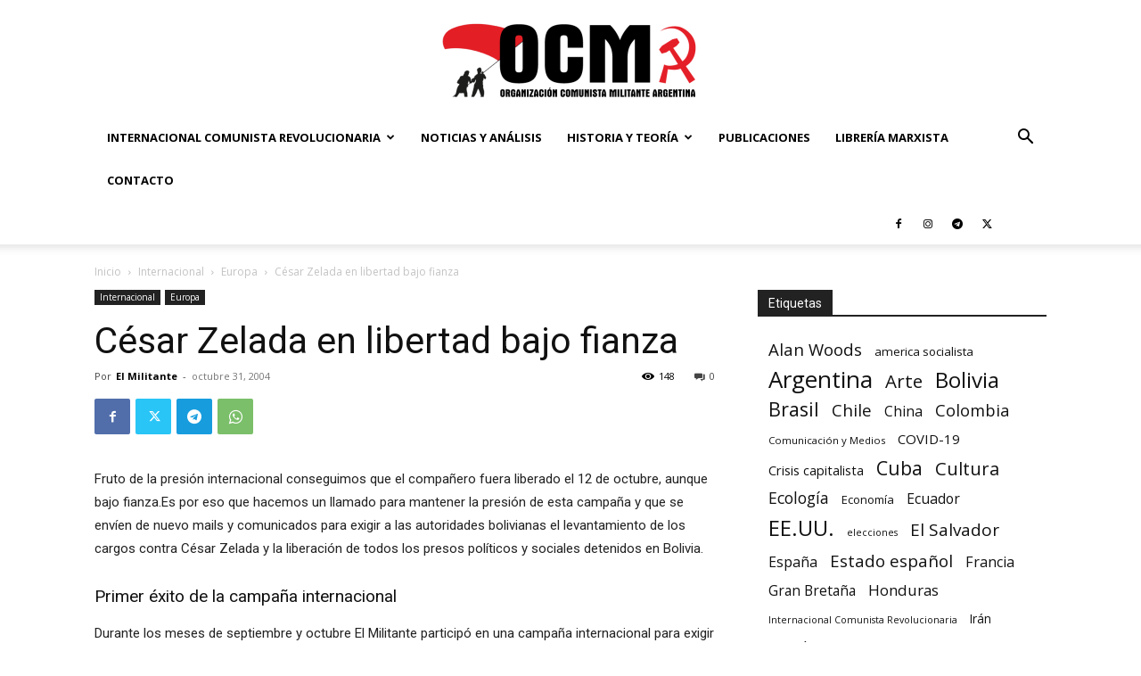

--- FILE ---
content_type: text/html; charset=UTF-8
request_url: https://argentinamilitante.org/csar-zelada-en-libertad-bajo-fianza-2/
body_size: 36587
content:
<!doctype html >
<!--[if IE 8]>    <html class="ie8" lang="en"> <![endif]-->
<!--[if IE 9]>    <html class="ie9" lang="en"> <![endif]-->
<!--[if gt IE 8]><!--> <html lang="es-AR"> <!--<![endif]-->
<head>
    <title>César Zelada en libertad bajo fianza - Organización Comunista Militante</title>
    <meta charset="UTF-8" />
    <meta name="viewport" content="width=device-width, initial-scale=1.0">
    <link rel="pingback" href="https://argentinamilitante.org/xmlrpc.php" />
    <meta name='robots' content='index, follow, max-image-preview:large, max-snippet:-1, max-video-preview:-1' />
<link rel="icon" type="image/png" href="https://argentinamilitante.org/wp-content/uploads/2018/11/favicon.png">
	<!-- This site is optimized with the Yoast SEO plugin v26.8 - https://yoast.com/product/yoast-seo-wordpress/ -->
	<link rel="canonical" href="https://argentinamilitante.org/csar-zelada-en-libertad-bajo-fianza-2/" />
	<meta property="og:locale" content="es_ES" />
	<meta property="og:type" content="article" />
	<meta property="og:title" content="César Zelada en libertad bajo fianza - Organización Comunista Militante" />
	<meta property="og:description" content="Fruto de la presión internacional conseguimos que el compañero fuera liberado el 12 de octubre, aunque bajo fianza.Es por eso que hacemos un llamado para mantener la presión de esta campaña y que se envíen de nuevo mails y comunicados para exigir a las autoridades bolivianas el levantamiento de los cargos contra César Zelada y [&hellip;]" />
	<meta property="og:url" content="https://argentinamilitante.org/csar-zelada-en-libertad-bajo-fianza-2/" />
	<meta property="og:site_name" content="Organización Comunista Militante" />
	<meta property="article:publisher" content="https://www.facebook.com/corrientesocialistaelmilitante/" />
	<meta property="article:published_time" content="2004-10-31T00:00:00+00:00" />
	<meta property="article:modified_time" content="2019-01-15T21:13:14+00:00" />
	<meta property="og:image" content="https://argentinamilitante.org/wp-content/uploads/2018/11/logo-500.png" />
	<meta property="og:image:width" content="500" />
	<meta property="og:image:height" content="506" />
	<meta property="og:image:type" content="image/png" />
	<meta name="author" content="Organización Comunista Militante" />
	<meta name="twitter:card" content="summary_large_image" />
	<meta name="twitter:creator" content="@Militante_Arg" />
	<meta name="twitter:site" content="@Militante_Arg" />
	<meta name="twitter:label1" content="Escrito por" />
	<meta name="twitter:data1" content="El Militante" />
	<meta name="twitter:label2" content="Tiempo de lectura" />
	<meta name="twitter:data2" content="3 minutos" />
	<script type="application/ld+json" class="yoast-schema-graph">{"@context":"https://schema.org","@graph":[{"@type":"Article","@id":"https://argentinamilitante.org/csar-zelada-en-libertad-bajo-fianza-2/#article","isPartOf":{"@id":"https://argentinamilitante.org/csar-zelada-en-libertad-bajo-fianza-2/"},"author":{"name":"Organización Comunista Militante","@id":"https://argentinamilitante.org/#/schema/person/c4031e55e1de849976779d29b89ebf33"},"headline":"César Zelada en libertad bajo fianza","datePublished":"2004-10-31T00:00:00+00:00","dateModified":"2019-01-15T21:13:14+00:00","mainEntityOfPage":{"@id":"https://argentinamilitante.org/csar-zelada-en-libertad-bajo-fianza-2/"},"wordCount":634,"commentCount":0,"publisher":{"@id":"https://argentinamilitante.org/#organization"},"articleSection":["Europa"],"inLanguage":"es-AR","potentialAction":[{"@type":"CommentAction","name":"Comment","target":["https://argentinamilitante.org/csar-zelada-en-libertad-bajo-fianza-2/#respond"]}]},{"@type":"WebPage","@id":"https://argentinamilitante.org/csar-zelada-en-libertad-bajo-fianza-2/","url":"https://argentinamilitante.org/csar-zelada-en-libertad-bajo-fianza-2/","name":"César Zelada en libertad bajo fianza - Organización Comunista Militante","isPartOf":{"@id":"https://argentinamilitante.org/#website"},"datePublished":"2004-10-31T00:00:00+00:00","dateModified":"2019-01-15T21:13:14+00:00","breadcrumb":{"@id":"https://argentinamilitante.org/csar-zelada-en-libertad-bajo-fianza-2/#breadcrumb"},"inLanguage":"es-AR","potentialAction":[{"@type":"ReadAction","target":["https://argentinamilitante.org/csar-zelada-en-libertad-bajo-fianza-2/"]}]},{"@type":"BreadcrumbList","@id":"https://argentinamilitante.org/csar-zelada-en-libertad-bajo-fianza-2/#breadcrumb","itemListElement":[{"@type":"ListItem","position":1,"name":"Portada","item":"https://argentinamilitante.org/"},{"@type":"ListItem","position":2,"name":"César Zelada en libertad bajo fianza"}]},{"@type":"WebSite","@id":"https://argentinamilitante.org/#website","url":"https://argentinamilitante.org/","name":"Corriente Socialista Militante","description":"ARGENTINA","publisher":{"@id":"https://argentinamilitante.org/#organization"},"potentialAction":[{"@type":"SearchAction","target":{"@type":"EntryPoint","urlTemplate":"https://argentinamilitante.org/?s={search_term_string}"},"query-input":{"@type":"PropertyValueSpecification","valueRequired":true,"valueName":"search_term_string"}}],"inLanguage":"es-AR"},{"@type":"Organization","@id":"https://argentinamilitante.org/#organization","name":"Corriente Socialista Militante Argentina","url":"https://argentinamilitante.org/","logo":{"@type":"ImageObject","inLanguage":"es-AR","@id":"https://argentinamilitante.org/#/schema/logo/image/","url":"https://argentinamilitante.org/wp-content/uploads/2018/11/logo-500.png","contentUrl":"https://argentinamilitante.org/wp-content/uploads/2018/11/logo-500.png","width":500,"height":506,"caption":"Corriente Socialista Militante Argentina"},"image":{"@id":"https://argentinamilitante.org/#/schema/logo/image/"},"sameAs":["https://www.facebook.com/corrientesocialistaelmilitante/","https://x.com/Militante_Arg","https://www.instagram.com/corriente_socialista_militante/","https://www.youtube.com/channel/UCtO2zDQt-AhF6SwYbXDdFKA"]},{"@type":"Person","@id":"https://argentinamilitante.org/#/schema/person/c4031e55e1de849976779d29b89ebf33","name":"Organización Comunista Militante","image":{"@type":"ImageObject","inLanguage":"es-AR","@id":"https://argentinamilitante.org/#/schema/person/image/","url":"https://secure.gravatar.com/avatar/3a27ce081edf481292ca7d527db1668c10d0a1c9ba1295f79c42635d8dda1b64?s=96&d=mm&r=g","contentUrl":"https://secure.gravatar.com/avatar/3a27ce081edf481292ca7d527db1668c10d0a1c9ba1295f79c42635d8dda1b64?s=96&d=mm&r=g","caption":"Organización Comunista Militante"},"sameAs":["https://argentinamilitante.org/"],"url":""}]}</script>
	<!-- / Yoast SEO plugin. -->


<link rel='dns-prefetch' href='//www.googletagmanager.com' />
<link rel='dns-prefetch' href='//fonts.googleapis.com' />
<link rel="alternate" type="application/rss+xml" title="Organización Comunista Militante &raquo; Feed" href="https://argentinamilitante.org/feed/" />
<link rel="alternate" type="application/rss+xml" title="Organización Comunista Militante &raquo; RSS de los comentarios" href="https://argentinamilitante.org/comments/feed/" />
<link rel="alternate" title="oEmbed (JSON)" type="application/json+oembed" href="https://argentinamilitante.org/wp-json/oembed/1.0/embed?url=https%3A%2F%2Fargentinamilitante.org%2Fcsar-zelada-en-libertad-bajo-fianza-2%2F" />
<link rel="alternate" title="oEmbed (XML)" type="text/xml+oembed" href="https://argentinamilitante.org/wp-json/oembed/1.0/embed?url=https%3A%2F%2Fargentinamilitante.org%2Fcsar-zelada-en-libertad-bajo-fianza-2%2F&#038;format=xml" />
<style id='wp-img-auto-sizes-contain-inline-css' type='text/css'>
img:is([sizes=auto i],[sizes^="auto," i]){contain-intrinsic-size:3000px 1500px}
/*# sourceURL=wp-img-auto-sizes-contain-inline-css */
</style>
<link rel='stylesheet' id='acy_front_messages_css-css' href='https://argentinamilitante.org/wp-content/plugins/acymailing/media/css/front/messages.min.css?v=1769113540&#038;ver=6.9' type='text/css' media='all' />

<style id='wp-emoji-styles-inline-css' type='text/css'>

	img.wp-smiley, img.emoji {
		display: inline !important;
		border: none !important;
		box-shadow: none !important;
		height: 1em !important;
		width: 1em !important;
		margin: 0 0.07em !important;
		vertical-align: -0.1em !important;
		background: none !important;
		padding: 0 !important;
	}
/*# sourceURL=wp-emoji-styles-inline-css */
</style>
<link rel='stylesheet' id='wp-block-library-css' href='https://argentinamilitante.org/wp-includes/css/dist/block-library/style.min.css?ver=6.9' type='text/css' media='all' />
<style id='global-styles-inline-css' type='text/css'>
:root{--wp--preset--aspect-ratio--square: 1;--wp--preset--aspect-ratio--4-3: 4/3;--wp--preset--aspect-ratio--3-4: 3/4;--wp--preset--aspect-ratio--3-2: 3/2;--wp--preset--aspect-ratio--2-3: 2/3;--wp--preset--aspect-ratio--16-9: 16/9;--wp--preset--aspect-ratio--9-16: 9/16;--wp--preset--color--black: #000000;--wp--preset--color--cyan-bluish-gray: #abb8c3;--wp--preset--color--white: #ffffff;--wp--preset--color--pale-pink: #f78da7;--wp--preset--color--vivid-red: #cf2e2e;--wp--preset--color--luminous-vivid-orange: #ff6900;--wp--preset--color--luminous-vivid-amber: #fcb900;--wp--preset--color--light-green-cyan: #7bdcb5;--wp--preset--color--vivid-green-cyan: #00d084;--wp--preset--color--pale-cyan-blue: #8ed1fc;--wp--preset--color--vivid-cyan-blue: #0693e3;--wp--preset--color--vivid-purple: #9b51e0;--wp--preset--gradient--vivid-cyan-blue-to-vivid-purple: linear-gradient(135deg,rgb(6,147,227) 0%,rgb(155,81,224) 100%);--wp--preset--gradient--light-green-cyan-to-vivid-green-cyan: linear-gradient(135deg,rgb(122,220,180) 0%,rgb(0,208,130) 100%);--wp--preset--gradient--luminous-vivid-amber-to-luminous-vivid-orange: linear-gradient(135deg,rgb(252,185,0) 0%,rgb(255,105,0) 100%);--wp--preset--gradient--luminous-vivid-orange-to-vivid-red: linear-gradient(135deg,rgb(255,105,0) 0%,rgb(207,46,46) 100%);--wp--preset--gradient--very-light-gray-to-cyan-bluish-gray: linear-gradient(135deg,rgb(238,238,238) 0%,rgb(169,184,195) 100%);--wp--preset--gradient--cool-to-warm-spectrum: linear-gradient(135deg,rgb(74,234,220) 0%,rgb(151,120,209) 20%,rgb(207,42,186) 40%,rgb(238,44,130) 60%,rgb(251,105,98) 80%,rgb(254,248,76) 100%);--wp--preset--gradient--blush-light-purple: linear-gradient(135deg,rgb(255,206,236) 0%,rgb(152,150,240) 100%);--wp--preset--gradient--blush-bordeaux: linear-gradient(135deg,rgb(254,205,165) 0%,rgb(254,45,45) 50%,rgb(107,0,62) 100%);--wp--preset--gradient--luminous-dusk: linear-gradient(135deg,rgb(255,203,112) 0%,rgb(199,81,192) 50%,rgb(65,88,208) 100%);--wp--preset--gradient--pale-ocean: linear-gradient(135deg,rgb(255,245,203) 0%,rgb(182,227,212) 50%,rgb(51,167,181) 100%);--wp--preset--gradient--electric-grass: linear-gradient(135deg,rgb(202,248,128) 0%,rgb(113,206,126) 100%);--wp--preset--gradient--midnight: linear-gradient(135deg,rgb(2,3,129) 0%,rgb(40,116,252) 100%);--wp--preset--font-size--small: 11px;--wp--preset--font-size--medium: 20px;--wp--preset--font-size--large: 32px;--wp--preset--font-size--x-large: 42px;--wp--preset--font-size--regular: 15px;--wp--preset--font-size--larger: 50px;--wp--preset--spacing--20: 0.44rem;--wp--preset--spacing--30: 0.67rem;--wp--preset--spacing--40: 1rem;--wp--preset--spacing--50: 1.5rem;--wp--preset--spacing--60: 2.25rem;--wp--preset--spacing--70: 3.38rem;--wp--preset--spacing--80: 5.06rem;--wp--preset--shadow--natural: 6px 6px 9px rgba(0, 0, 0, 0.2);--wp--preset--shadow--deep: 12px 12px 50px rgba(0, 0, 0, 0.4);--wp--preset--shadow--sharp: 6px 6px 0px rgba(0, 0, 0, 0.2);--wp--preset--shadow--outlined: 6px 6px 0px -3px rgb(255, 255, 255), 6px 6px rgb(0, 0, 0);--wp--preset--shadow--crisp: 6px 6px 0px rgb(0, 0, 0);}:where(.is-layout-flex){gap: 0.5em;}:where(.is-layout-grid){gap: 0.5em;}body .is-layout-flex{display: flex;}.is-layout-flex{flex-wrap: wrap;align-items: center;}.is-layout-flex > :is(*, div){margin: 0;}body .is-layout-grid{display: grid;}.is-layout-grid > :is(*, div){margin: 0;}:where(.wp-block-columns.is-layout-flex){gap: 2em;}:where(.wp-block-columns.is-layout-grid){gap: 2em;}:where(.wp-block-post-template.is-layout-flex){gap: 1.25em;}:where(.wp-block-post-template.is-layout-grid){gap: 1.25em;}.has-black-color{color: var(--wp--preset--color--black) !important;}.has-cyan-bluish-gray-color{color: var(--wp--preset--color--cyan-bluish-gray) !important;}.has-white-color{color: var(--wp--preset--color--white) !important;}.has-pale-pink-color{color: var(--wp--preset--color--pale-pink) !important;}.has-vivid-red-color{color: var(--wp--preset--color--vivid-red) !important;}.has-luminous-vivid-orange-color{color: var(--wp--preset--color--luminous-vivid-orange) !important;}.has-luminous-vivid-amber-color{color: var(--wp--preset--color--luminous-vivid-amber) !important;}.has-light-green-cyan-color{color: var(--wp--preset--color--light-green-cyan) !important;}.has-vivid-green-cyan-color{color: var(--wp--preset--color--vivid-green-cyan) !important;}.has-pale-cyan-blue-color{color: var(--wp--preset--color--pale-cyan-blue) !important;}.has-vivid-cyan-blue-color{color: var(--wp--preset--color--vivid-cyan-blue) !important;}.has-vivid-purple-color{color: var(--wp--preset--color--vivid-purple) !important;}.has-black-background-color{background-color: var(--wp--preset--color--black) !important;}.has-cyan-bluish-gray-background-color{background-color: var(--wp--preset--color--cyan-bluish-gray) !important;}.has-white-background-color{background-color: var(--wp--preset--color--white) !important;}.has-pale-pink-background-color{background-color: var(--wp--preset--color--pale-pink) !important;}.has-vivid-red-background-color{background-color: var(--wp--preset--color--vivid-red) !important;}.has-luminous-vivid-orange-background-color{background-color: var(--wp--preset--color--luminous-vivid-orange) !important;}.has-luminous-vivid-amber-background-color{background-color: var(--wp--preset--color--luminous-vivid-amber) !important;}.has-light-green-cyan-background-color{background-color: var(--wp--preset--color--light-green-cyan) !important;}.has-vivid-green-cyan-background-color{background-color: var(--wp--preset--color--vivid-green-cyan) !important;}.has-pale-cyan-blue-background-color{background-color: var(--wp--preset--color--pale-cyan-blue) !important;}.has-vivid-cyan-blue-background-color{background-color: var(--wp--preset--color--vivid-cyan-blue) !important;}.has-vivid-purple-background-color{background-color: var(--wp--preset--color--vivid-purple) !important;}.has-black-border-color{border-color: var(--wp--preset--color--black) !important;}.has-cyan-bluish-gray-border-color{border-color: var(--wp--preset--color--cyan-bluish-gray) !important;}.has-white-border-color{border-color: var(--wp--preset--color--white) !important;}.has-pale-pink-border-color{border-color: var(--wp--preset--color--pale-pink) !important;}.has-vivid-red-border-color{border-color: var(--wp--preset--color--vivid-red) !important;}.has-luminous-vivid-orange-border-color{border-color: var(--wp--preset--color--luminous-vivid-orange) !important;}.has-luminous-vivid-amber-border-color{border-color: var(--wp--preset--color--luminous-vivid-amber) !important;}.has-light-green-cyan-border-color{border-color: var(--wp--preset--color--light-green-cyan) !important;}.has-vivid-green-cyan-border-color{border-color: var(--wp--preset--color--vivid-green-cyan) !important;}.has-pale-cyan-blue-border-color{border-color: var(--wp--preset--color--pale-cyan-blue) !important;}.has-vivid-cyan-blue-border-color{border-color: var(--wp--preset--color--vivid-cyan-blue) !important;}.has-vivid-purple-border-color{border-color: var(--wp--preset--color--vivid-purple) !important;}.has-vivid-cyan-blue-to-vivid-purple-gradient-background{background: var(--wp--preset--gradient--vivid-cyan-blue-to-vivid-purple) !important;}.has-light-green-cyan-to-vivid-green-cyan-gradient-background{background: var(--wp--preset--gradient--light-green-cyan-to-vivid-green-cyan) !important;}.has-luminous-vivid-amber-to-luminous-vivid-orange-gradient-background{background: var(--wp--preset--gradient--luminous-vivid-amber-to-luminous-vivid-orange) !important;}.has-luminous-vivid-orange-to-vivid-red-gradient-background{background: var(--wp--preset--gradient--luminous-vivid-orange-to-vivid-red) !important;}.has-very-light-gray-to-cyan-bluish-gray-gradient-background{background: var(--wp--preset--gradient--very-light-gray-to-cyan-bluish-gray) !important;}.has-cool-to-warm-spectrum-gradient-background{background: var(--wp--preset--gradient--cool-to-warm-spectrum) !important;}.has-blush-light-purple-gradient-background{background: var(--wp--preset--gradient--blush-light-purple) !important;}.has-blush-bordeaux-gradient-background{background: var(--wp--preset--gradient--blush-bordeaux) !important;}.has-luminous-dusk-gradient-background{background: var(--wp--preset--gradient--luminous-dusk) !important;}.has-pale-ocean-gradient-background{background: var(--wp--preset--gradient--pale-ocean) !important;}.has-electric-grass-gradient-background{background: var(--wp--preset--gradient--electric-grass) !important;}.has-midnight-gradient-background{background: var(--wp--preset--gradient--midnight) !important;}.has-small-font-size{font-size: var(--wp--preset--font-size--small) !important;}.has-medium-font-size{font-size: var(--wp--preset--font-size--medium) !important;}.has-large-font-size{font-size: var(--wp--preset--font-size--large) !important;}.has-x-large-font-size{font-size: var(--wp--preset--font-size--x-large) !important;}
/*# sourceURL=global-styles-inline-css */
</style>

<style id='classic-theme-styles-inline-css' type='text/css'>
/*! This file is auto-generated */
.wp-block-button__link{color:#fff;background-color:#32373c;border-radius:9999px;box-shadow:none;text-decoration:none;padding:calc(.667em + 2px) calc(1.333em + 2px);font-size:1.125em}.wp-block-file__button{background:#32373c;color:#fff;text-decoration:none}
/*# sourceURL=/wp-includes/css/classic-themes.min.css */
</style>
<link rel='stylesheet' id='contact-form-7-css' href='https://argentinamilitante.org/wp-content/plugins/contact-form-7/includes/css/styles.css?ver=6.1.4' type='text/css' media='all' />
<link rel='stylesheet' id='woocommerce-layout-css' href='https://argentinamilitante.org/wp-content/plugins/woocommerce/assets/css/woocommerce-layout.css?ver=10.4.3' type='text/css' media='all' />
<style id='woocommerce-layout-inline-css' type='text/css'>

	.infinite-scroll .woocommerce-pagination {
		display: none;
	}
/*# sourceURL=woocommerce-layout-inline-css */
</style>
<link rel='stylesheet' id='woocommerce-smallscreen-css' href='https://argentinamilitante.org/wp-content/plugins/woocommerce/assets/css/woocommerce-smallscreen.css?ver=10.4.3' type='text/css' media='only screen and (max-width: 768px)' />
<link rel='stylesheet' id='woocommerce-general-css' href='https://argentinamilitante.org/wp-content/plugins/woocommerce/assets/css/woocommerce.css?ver=10.4.3' type='text/css' media='all' />
<style id='woocommerce-inline-inline-css' type='text/css'>
.woocommerce form .form-row .required { visibility: visible; }
/*# sourceURL=woocommerce-inline-inline-css */
</style>
<link rel='stylesheet' id='td-plugin-multi-purpose-css' href='https://argentinamilitante.org/wp-content/plugins/td-composer/td-multi-purpose/style.css?ver=def8edc4e13d95bdf49953a9dce2f608' type='text/css' media='all' />
<link rel='stylesheet' id='google-fonts-style-css' href='https://fonts.googleapis.com/css?family=Muli%3A400%7COpen+Sans%3A400%2C600%2C700%7CRoboto%3A400%2C600%2C700%7CMuli%3A800%2C400&#038;display=swap&#038;ver=12.6.8' type='text/css' media='all' />
<link rel='stylesheet' id='td-theme-css' href='https://argentinamilitante.org/wp-content/themes/Newspaper/style.css?ver=12.6.8' type='text/css' media='all' />
<style id='td-theme-inline-css' type='text/css'>@media (max-width:767px){.td-header-desktop-wrap{display:none}}@media (min-width:767px){.td-header-mobile-wrap{display:none}}</style>
<link rel='stylesheet' id='td-theme-woo-css' href='https://argentinamilitante.org/wp-content/themes/Newspaper/style-woocommerce.css?ver=12.6.8' type='text/css' media='all' />
<link rel='stylesheet' id='td-legacy-framework-front-style-css' href='https://argentinamilitante.org/wp-content/plugins/td-composer/legacy/Newspaper/assets/css/td_legacy_main.css?ver=def8edc4e13d95bdf49953a9dce2f608' type='text/css' media='all' />
<link rel='stylesheet' id='td-legacy-framework-woo-style-css' href='https://argentinamilitante.org/wp-content/plugins/td-composer/legacy/Newspaper/assets/css/td_legacy_woocommerce.css?ver=6.9' type='text/css' media='all' />
<link rel='stylesheet' id='td-standard-pack-framework-front-style-css' href='https://argentinamilitante.org/wp-content/plugins/td-standard-pack/Newspaper/assets/css/td_standard_pack_main.css?ver=1b3d5bf2c64738aa07b4643e31257da9' type='text/css' media='all' />
<link rel='stylesheet' id='tdb_style_cloud_templates_front-css' href='https://argentinamilitante.org/wp-content/plugins/td-cloud-library/assets/css/tdb_main.css?ver=b33652f2535d2f3812f59e306e26300d' type='text/css' media='all' />
<script type="text/javascript" id="acy_front_messages_js-js-before">
/* <![CDATA[ */
var ACYM_AJAX_START = "https://argentinamilitante.org/wp-admin/admin-ajax.php";
            var ACYM_AJAX_PARAMS = "?action=acymailing_router&noheader=1&nocache=1769624267";
            var ACYM_AJAX = ACYM_AJAX_START + ACYM_AJAX_PARAMS;
//# sourceURL=acy_front_messages_js-js-before
/* ]]> */
</script>
<script type="text/javascript" src="https://argentinamilitante.org/wp-content/plugins/acymailing/media/js/front/messages.min.js?v=1769113540&amp;ver=6.9" id="acy_front_messages_js-js"></script>
<script type="text/javascript" src="https://argentinamilitante.org/wp-includes/js/jquery/jquery.min.js?ver=3.7.1" id="jquery-core-js"></script>
<script type="text/javascript" src="https://argentinamilitante.org/wp-includes/js/jquery/jquery-migrate.min.js?ver=3.4.1" id="jquery-migrate-js"></script>
<script type="text/javascript" src="https://argentinamilitante.org/wp-content/plugins/woocommerce/assets/js/jquery-blockui/jquery.blockUI.min.js?ver=2.7.0-wc.10.4.3" id="wc-jquery-blockui-js" defer="defer" data-wp-strategy="defer"></script>
<script type="text/javascript" id="wc-add-to-cart-js-extra">
/* <![CDATA[ */
var wc_add_to_cart_params = {"ajax_url":"/wp-admin/admin-ajax.php","wc_ajax_url":"/?wc-ajax=%%endpoint%%","i18n_view_cart":"Ver carrito","cart_url":"https://argentinamilitante.org/carrito/","is_cart":"","cart_redirect_after_add":"no"};
//# sourceURL=wc-add-to-cart-js-extra
/* ]]> */
</script>
<script type="text/javascript" src="https://argentinamilitante.org/wp-content/plugins/woocommerce/assets/js/frontend/add-to-cart.min.js?ver=10.4.3" id="wc-add-to-cart-js" defer="defer" data-wp-strategy="defer"></script>
<script type="text/javascript" src="https://argentinamilitante.org/wp-content/plugins/woocommerce/assets/js/js-cookie/js.cookie.min.js?ver=2.1.4-wc.10.4.3" id="wc-js-cookie-js" defer="defer" data-wp-strategy="defer"></script>
<script type="text/javascript" id="woocommerce-js-extra">
/* <![CDATA[ */
var woocommerce_params = {"ajax_url":"/wp-admin/admin-ajax.php","wc_ajax_url":"/?wc-ajax=%%endpoint%%","i18n_password_show":"Mostrar contrase\u00f1a","i18n_password_hide":"Ocultar contrase\u00f1a"};
//# sourceURL=woocommerce-js-extra
/* ]]> */
</script>
<script type="text/javascript" src="https://argentinamilitante.org/wp-content/plugins/woocommerce/assets/js/frontend/woocommerce.min.js?ver=10.4.3" id="woocommerce-js" defer="defer" data-wp-strategy="defer"></script>

<!-- Google tag (gtag.js) snippet added by Site Kit -->
<!-- Google Analytics snippet added by Site Kit -->
<script type="text/javascript" src="https://www.googletagmanager.com/gtag/js?id=G-SSVW5WEQ7V" id="google_gtagjs-js" async></script>
<script type="text/javascript" id="google_gtagjs-js-after">
/* <![CDATA[ */
window.dataLayer = window.dataLayer || [];function gtag(){dataLayer.push(arguments);}
gtag("set","linker",{"domains":["argentinamilitante.org"]});
gtag("js", new Date());
gtag("set", "developer_id.dZTNiMT", true);
gtag("config", "G-SSVW5WEQ7V");
//# sourceURL=google_gtagjs-js-after
/* ]]> */
</script>
<link rel="https://api.w.org/" href="https://argentinamilitante.org/wp-json/" /><link rel="alternate" title="JSON" type="application/json" href="https://argentinamilitante.org/wp-json/wp/v2/posts/648" /><link rel="EditURI" type="application/rsd+xml" title="RSD" href="https://argentinamilitante.org/xmlrpc.php?rsd" />
<meta name="generator" content="WordPress 6.9" />
<meta name="generator" content="WooCommerce 10.4.3" />
<link rel='shortlink' href='https://argentinamilitante.org/?p=648' />
<meta name="generator" content="Site Kit by Google 1.171.0" />    <script>
        window.tdb_global_vars = {"wpRestUrl":"https:\/\/argentinamilitante.org\/wp-json\/","permalinkStructure":"\/%postname%\/"};
        window.tdb_p_autoload_vars = {"isAjax":false,"isAdminBarShowing":false,"autoloadStatus":"off","origPostEditUrl":null};
    </script>
    
    <style id="tdb-global-colors">:root{--accent-color-1:#E04040;--accent-color-2:#F35858;--base-color-1:#000000;--light-color-1:#EDEDED}</style>

    
	            <style id="tdb-global-fonts">
                
:root{--global-font-1:Big Shoulders Text;--global-font-2:Roboto Slab;--global-font-3:Work Sans;}
            </style>
            	<noscript><style>.woocommerce-product-gallery{ opacity: 1 !important; }</style></noscript>
	
<!-- JS generated by theme -->

<script type="text/javascript" id="td-generated-header-js">
    
    

	    var tdBlocksArray = []; //here we store all the items for the current page

	    // td_block class - each ajax block uses a object of this class for requests
	    function tdBlock() {
		    this.id = '';
		    this.block_type = 1; //block type id (1-234 etc)
		    this.atts = '';
		    this.td_column_number = '';
		    this.td_current_page = 1; //
		    this.post_count = 0; //from wp
		    this.found_posts = 0; //from wp
		    this.max_num_pages = 0; //from wp
		    this.td_filter_value = ''; //current live filter value
		    this.is_ajax_running = false;
		    this.td_user_action = ''; // load more or infinite loader (used by the animation)
		    this.header_color = '';
		    this.ajax_pagination_infinite_stop = ''; //show load more at page x
	    }

        // td_js_generator - mini detector
        ( function () {
            var htmlTag = document.getElementsByTagName("html")[0];

	        if ( navigator.userAgent.indexOf("MSIE 10.0") > -1 ) {
                htmlTag.className += ' ie10';
            }

            if ( !!navigator.userAgent.match(/Trident.*rv\:11\./) ) {
                htmlTag.className += ' ie11';
            }

	        if ( navigator.userAgent.indexOf("Edge") > -1 ) {
                htmlTag.className += ' ieEdge';
            }

            if ( /(iPad|iPhone|iPod)/g.test(navigator.userAgent) ) {
                htmlTag.className += ' td-md-is-ios';
            }

            var user_agent = navigator.userAgent.toLowerCase();
            if ( user_agent.indexOf("android") > -1 ) {
                htmlTag.className += ' td-md-is-android';
            }

            if ( -1 !== navigator.userAgent.indexOf('Mac OS X')  ) {
                htmlTag.className += ' td-md-is-os-x';
            }

            if ( /chrom(e|ium)/.test(navigator.userAgent.toLowerCase()) ) {
               htmlTag.className += ' td-md-is-chrome';
            }

            if ( -1 !== navigator.userAgent.indexOf('Firefox') ) {
                htmlTag.className += ' td-md-is-firefox';
            }

            if ( -1 !== navigator.userAgent.indexOf('Safari') && -1 === navigator.userAgent.indexOf('Chrome') ) {
                htmlTag.className += ' td-md-is-safari';
            }

            if( -1 !== navigator.userAgent.indexOf('IEMobile') ){
                htmlTag.className += ' td-md-is-iemobile';
            }

        })();

        var tdLocalCache = {};

        ( function () {
            "use strict";

            tdLocalCache = {
                data: {},
                remove: function (resource_id) {
                    delete tdLocalCache.data[resource_id];
                },
                exist: function (resource_id) {
                    return tdLocalCache.data.hasOwnProperty(resource_id) && tdLocalCache.data[resource_id] !== null;
                },
                get: function (resource_id) {
                    return tdLocalCache.data[resource_id];
                },
                set: function (resource_id, cachedData) {
                    tdLocalCache.remove(resource_id);
                    tdLocalCache.data[resource_id] = cachedData;
                }
            };
        })();

    
    
var td_viewport_interval_list=[{"limitBottom":767,"sidebarWidth":228},{"limitBottom":1018,"sidebarWidth":300},{"limitBottom":1140,"sidebarWidth":324}];
var td_animation_stack_effect="type0";
var tds_animation_stack=true;
var td_animation_stack_specific_selectors=".entry-thumb, img, .td-lazy-img";
var td_animation_stack_general_selectors=".td-animation-stack img, .td-animation-stack .entry-thumb, .post img, .td-animation-stack .td-lazy-img";
var tdc_is_installed="yes";
var td_ajax_url="https:\/\/argentinamilitante.org\/wp-admin\/admin-ajax.php?td_theme_name=Newspaper&v=12.6.8";
var td_get_template_directory_uri="https:\/\/argentinamilitante.org\/wp-content\/plugins\/td-composer\/legacy\/common";
var tds_snap_menu="";
var tds_logo_on_sticky="";
var tds_header_style="9";
var td_please_wait="Por favor espera...";
var td_email_user_pass_incorrect="Usuario o contrase\u00f1a incorrecta!";
var td_email_user_incorrect="Correo electr\u00f3nico o nombre de usuario incorrecto!";
var td_email_incorrect="Email incorrecto!";
var td_user_incorrect="Username incorrect!";
var td_email_user_empty="Email or username empty!";
var td_pass_empty="Pass empty!";
var td_pass_pattern_incorrect="Invalid Pass Pattern!";
var td_retype_pass_incorrect="Retyped Pass incorrect!";
var tds_more_articles_on_post_enable="show";
var tds_more_articles_on_post_time_to_wait="";
var tds_more_articles_on_post_pages_distance_from_top=0;
var tds_captcha="";
var tds_theme_color_site_wide="#e31023";
var tds_smart_sidebar="";
var tdThemeName="Newspaper";
var tdThemeNameWl="Newspaper";
var td_magnific_popup_translation_tPrev="Anterior (tecla de flecha izquierda)";
var td_magnific_popup_translation_tNext="Siguiente (tecla de flecha derecha)";
var td_magnific_popup_translation_tCounter="%curr% de %total%";
var td_magnific_popup_translation_ajax_tError="El contenido de %url% no pudo cargarse.";
var td_magnific_popup_translation_image_tError="La imagen #%curr% no pudo cargarse.";
var tdBlockNonce="33247742bc";
var tdMobileMenu="enabled";
var tdMobileSearch="enabled";
var tdDateNamesI18n={"month_names":["enero","febrero","marzo","abril","mayo","junio","julio","agosto","septiembre","octubre","noviembre","diciembre"],"month_names_short":["Ene","Feb","Mar","Abr","May","Jun","Jul","Ago","Sep","Oct","Nov","Dic"],"day_names":["domingo","lunes","martes","mi\u00e9rcoles","jueves","viernes","s\u00e1bado"],"day_names_short":["dom","lun","mar","mi\u00e9","jue","vie","s\u00e1b"]};
var tdb_modal_confirm="Save";
var tdb_modal_cancel="Cancel";
var tdb_modal_confirm_alt="Yes";
var tdb_modal_cancel_alt="No";
var td_deploy_mode="deploy";
var td_ad_background_click_link="";
var td_ad_background_click_target="";
</script>


<!-- Header style compiled by theme -->

<style>.td_module_wrap .td-image-wrap:before{content:'';position:absolute;top:0;left:0;width:100%;height:100%;background-image:url(https://argentinamilitante.org/wp-content/uploads/2018/11/logo-500.png);background-repeat:no-repeat;background-size:cover;background-position:center;z-index:-1}ul.sf-menu>.menu-item>a{font-size:13px}:root{--td_theme_color:#e31023;--td_slider_text:rgba(227,16,35,0.7)}.td-header-style-12 .td-header-menu-wrap-full,.td-header-style-12 .td-affix,.td-grid-style-1.td-hover-1 .td-big-grid-post:hover .td-post-category,.td-grid-style-5.td-hover-1 .td-big-grid-post:hover .td-post-category,.td_category_template_3 .td-current-sub-category,.td_category_template_8 .td-category-header .td-category a.td-current-sub-category,.td_category_template_4 .td-category-siblings .td-category a:hover,.td_block_big_grid_9.td-grid-style-1 .td-post-category,.td_block_big_grid_9.td-grid-style-5 .td-post-category,.td-grid-style-6.td-hover-1 .td-module-thumb:after,.tdm-menu-active-style5 .td-header-menu-wrap .sf-menu>.current-menu-item>a,.tdm-menu-active-style5 .td-header-menu-wrap .sf-menu>.current-menu-ancestor>a,.tdm-menu-active-style5 .td-header-menu-wrap .sf-menu>.current-category-ancestor>a,.tdm-menu-active-style5 .td-header-menu-wrap .sf-menu>li>a:hover,.tdm-menu-active-style5 .td-header-menu-wrap .sf-menu>.sfHover>a{background-color:#e31023}.td_mega_menu_sub_cats .cur-sub-cat,.td-mega-span h3 a:hover,.td_mod_mega_menu:hover .entry-title a,.header-search-wrap .result-msg a:hover,.td-header-top-menu .td-drop-down-search .td_module_wrap:hover .entry-title a,.td-header-top-menu .td-icon-search:hover,.td-header-wrap .result-msg a:hover,.top-header-menu li a:hover,.top-header-menu .current-menu-item>a,.top-header-menu .current-menu-ancestor>a,.top-header-menu .current-category-ancestor>a,.td-social-icon-wrap>a:hover,.td-header-sp-top-widget .td-social-icon-wrap a:hover,.td_mod_related_posts:hover h3>a,.td-post-template-11 .td-related-title .td-related-left:hover,.td-post-template-11 .td-related-title .td-related-right:hover,.td-post-template-11 .td-related-title .td-cur-simple-item,.td-post-template-11 .td_block_related_posts .td-next-prev-wrap a:hover,.td-category-header .td-pulldown-category-filter-link:hover,.td-category-siblings .td-subcat-dropdown a:hover,.td-category-siblings .td-subcat-dropdown a.td-current-sub-category,.footer-text-wrap .footer-email-wrap a,.footer-social-wrap a:hover,.td_module_17 .td-read-more a:hover,.td_module_18 .td-read-more a:hover,.td_module_19 .td-post-author-name a:hover,.td-pulldown-syle-2 .td-subcat-dropdown:hover .td-subcat-more span,.td-pulldown-syle-2 .td-subcat-dropdown:hover .td-subcat-more i,.td-pulldown-syle-3 .td-subcat-dropdown:hover .td-subcat-more span,.td-pulldown-syle-3 .td-subcat-dropdown:hover .td-subcat-more i,.tdm-menu-active-style3 .tdm-header.td-header-wrap .sf-menu>.current-category-ancestor>a,.tdm-menu-active-style3 .tdm-header.td-header-wrap .sf-menu>.current-menu-ancestor>a,.tdm-menu-active-style3 .tdm-header.td-header-wrap .sf-menu>.current-menu-item>a,.tdm-menu-active-style3 .tdm-header.td-header-wrap .sf-menu>.sfHover>a,.tdm-menu-active-style3 .tdm-header.td-header-wrap .sf-menu>li>a:hover{color:#e31023}.td-mega-menu-page .wpb_content_element ul li a:hover,.td-theme-wrap .td-aj-search-results .td_module_wrap:hover .entry-title a,.td-theme-wrap .header-search-wrap .result-msg a:hover{color:#e31023!important}.td_category_template_8 .td-category-header .td-category a.td-current-sub-category,.td_category_template_4 .td-category-siblings .td-category a:hover,.tdm-menu-active-style4 .tdm-header .sf-menu>.current-menu-item>a,.tdm-menu-active-style4 .tdm-header .sf-menu>.current-menu-ancestor>a,.tdm-menu-active-style4 .tdm-header .sf-menu>.current-category-ancestor>a,.tdm-menu-active-style4 .tdm-header .sf-menu>li>a:hover,.tdm-menu-active-style4 .tdm-header .sf-menu>.sfHover>a{border-color:#e31023}ul.sf-menu>.td-menu-item>a,.td-theme-wrap .td-header-menu-social{font-size:13px}.td-header-bg:before{background-size:contain}.td-header-bg:before{background-position:center top}.td_module_wrap .td-image-wrap:before{content:'';position:absolute;top:0;left:0;width:100%;height:100%;background-image:url(https://argentinamilitante.org/wp-content/uploads/2018/11/logo-500.png);background-repeat:no-repeat;background-size:cover;background-position:center;z-index:-1}ul.sf-menu>.menu-item>a{font-size:13px}:root{--td_theme_color:#e31023;--td_slider_text:rgba(227,16,35,0.7)}.td-header-style-12 .td-header-menu-wrap-full,.td-header-style-12 .td-affix,.td-grid-style-1.td-hover-1 .td-big-grid-post:hover .td-post-category,.td-grid-style-5.td-hover-1 .td-big-grid-post:hover .td-post-category,.td_category_template_3 .td-current-sub-category,.td_category_template_8 .td-category-header .td-category a.td-current-sub-category,.td_category_template_4 .td-category-siblings .td-category a:hover,.td_block_big_grid_9.td-grid-style-1 .td-post-category,.td_block_big_grid_9.td-grid-style-5 .td-post-category,.td-grid-style-6.td-hover-1 .td-module-thumb:after,.tdm-menu-active-style5 .td-header-menu-wrap .sf-menu>.current-menu-item>a,.tdm-menu-active-style5 .td-header-menu-wrap .sf-menu>.current-menu-ancestor>a,.tdm-menu-active-style5 .td-header-menu-wrap .sf-menu>.current-category-ancestor>a,.tdm-menu-active-style5 .td-header-menu-wrap .sf-menu>li>a:hover,.tdm-menu-active-style5 .td-header-menu-wrap .sf-menu>.sfHover>a{background-color:#e31023}.td_mega_menu_sub_cats .cur-sub-cat,.td-mega-span h3 a:hover,.td_mod_mega_menu:hover .entry-title a,.header-search-wrap .result-msg a:hover,.td-header-top-menu .td-drop-down-search .td_module_wrap:hover .entry-title a,.td-header-top-menu .td-icon-search:hover,.td-header-wrap .result-msg a:hover,.top-header-menu li a:hover,.top-header-menu .current-menu-item>a,.top-header-menu .current-menu-ancestor>a,.top-header-menu .current-category-ancestor>a,.td-social-icon-wrap>a:hover,.td-header-sp-top-widget .td-social-icon-wrap a:hover,.td_mod_related_posts:hover h3>a,.td-post-template-11 .td-related-title .td-related-left:hover,.td-post-template-11 .td-related-title .td-related-right:hover,.td-post-template-11 .td-related-title .td-cur-simple-item,.td-post-template-11 .td_block_related_posts .td-next-prev-wrap a:hover,.td-category-header .td-pulldown-category-filter-link:hover,.td-category-siblings .td-subcat-dropdown a:hover,.td-category-siblings .td-subcat-dropdown a.td-current-sub-category,.footer-text-wrap .footer-email-wrap a,.footer-social-wrap a:hover,.td_module_17 .td-read-more a:hover,.td_module_18 .td-read-more a:hover,.td_module_19 .td-post-author-name a:hover,.td-pulldown-syle-2 .td-subcat-dropdown:hover .td-subcat-more span,.td-pulldown-syle-2 .td-subcat-dropdown:hover .td-subcat-more i,.td-pulldown-syle-3 .td-subcat-dropdown:hover .td-subcat-more span,.td-pulldown-syle-3 .td-subcat-dropdown:hover .td-subcat-more i,.tdm-menu-active-style3 .tdm-header.td-header-wrap .sf-menu>.current-category-ancestor>a,.tdm-menu-active-style3 .tdm-header.td-header-wrap .sf-menu>.current-menu-ancestor>a,.tdm-menu-active-style3 .tdm-header.td-header-wrap .sf-menu>.current-menu-item>a,.tdm-menu-active-style3 .tdm-header.td-header-wrap .sf-menu>.sfHover>a,.tdm-menu-active-style3 .tdm-header.td-header-wrap .sf-menu>li>a:hover{color:#e31023}.td-mega-menu-page .wpb_content_element ul li a:hover,.td-theme-wrap .td-aj-search-results .td_module_wrap:hover .entry-title a,.td-theme-wrap .header-search-wrap .result-msg a:hover{color:#e31023!important}.td_category_template_8 .td-category-header .td-category a.td-current-sub-category,.td_category_template_4 .td-category-siblings .td-category a:hover,.tdm-menu-active-style4 .tdm-header .sf-menu>.current-menu-item>a,.tdm-menu-active-style4 .tdm-header .sf-menu>.current-menu-ancestor>a,.tdm-menu-active-style4 .tdm-header .sf-menu>.current-category-ancestor>a,.tdm-menu-active-style4 .tdm-header .sf-menu>li>a:hover,.tdm-menu-active-style4 .tdm-header .sf-menu>.sfHover>a{border-color:#e31023}ul.sf-menu>.td-menu-item>a,.td-theme-wrap .td-header-menu-social{font-size:13px}.td-header-bg:before{background-size:contain}.td-header-bg:before{background-position:center top}</style>




<script type="application/ld+json">
    {
        "@context": "https://schema.org",
        "@type": "BreadcrumbList",
        "itemListElement": [
            {
                "@type": "ListItem",
                "position": 1,
                "item": {
                    "@type": "WebSite",
                    "@id": "https://argentinamilitante.org/",
                    "name": "Inicio"
                }
            },
            {
                "@type": "ListItem",
                "position": 2,
                    "item": {
                    "@type": "WebPage",
                    "@id": "https://argentinamilitante.org/category/noticias-y-analisis/internacional/",
                    "name": "Internacional"
                }
            }
            ,{
                "@type": "ListItem",
                "position": 3,
                    "item": {
                    "@type": "WebPage",
                    "@id": "https://argentinamilitante.org/category/noticias-y-analisis/internacional/europa/",
                    "name": "Europa"                                
                }
            }
            ,{
                "@type": "ListItem",
                "position": 4,
                    "item": {
                    "@type": "WebPage",
                    "@id": "https://argentinamilitante.org/csar-zelada-en-libertad-bajo-fianza-2/",
                    "name": "César Zelada en libertad bajo fianza"                                
                }
            }    
        ]
    }
</script>
<link rel="icon" href="https://argentinamilitante.org/wp-content/uploads/2018/11/cropped-logo-500-32x32.png" sizes="32x32" />
<link rel="icon" href="https://argentinamilitante.org/wp-content/uploads/2018/11/cropped-logo-500-192x192.png" sizes="192x192" />
<link rel="apple-touch-icon" href="https://argentinamilitante.org/wp-content/uploads/2018/11/cropped-logo-500-180x180.png" />
<meta name="msapplication-TileImage" content="https://argentinamilitante.org/wp-content/uploads/2018/11/cropped-logo-500-270x270.png" />

<!-- Button style compiled by theme -->

<style>.tdm-btn-style1{background-color:#e31023}.tdm-btn-style2:before{border-color:#e31023}.tdm-btn-style2{color:#e31023}.tdm-btn-style3{-webkit-box-shadow:0 2px 16px #e31023;-moz-box-shadow:0 2px 16px #e31023;box-shadow:0 2px 16px #e31023}.tdm-btn-style3:hover{-webkit-box-shadow:0 4px 26px #e31023;-moz-box-shadow:0 4px 26px #e31023;box-shadow:0 4px 26px #e31023}</style>

	<style id="tdw-css-placeholder"></style><link rel='stylesheet' id='wc-blocks-style-css' href='https://argentinamilitante.org/wp-content/plugins/woocommerce/assets/client/blocks/wc-blocks.css?ver=wc-10.4.3' type='text/css' media='all' />
<link rel='stylesheet' id='style_acymailing_module-css' href='https://argentinamilitante.org/wp-content/plugins/acymailing/media/css/module.min.css?v=1071&#038;ver=6.9' type='text/css' media='all' />
</head>

<body class="wp-singular post-template-default single single-post postid-648 single-format-standard wp-theme-Newspaper theme-Newspaper sfly_guest-author-post td-standard-pack woocommerce-no-js csar-zelada-en-libertad-bajo-fianza-2 global-block-template-1  tdc-footer-template td-animation-stack-type0 td-full-layout" itemscope="itemscope" itemtype="https://schema.org/WebPage">


<div class="td-scroll-up" data-style="style1"><i class="td-icon-menu-up"></i></div>
    <div class="td-menu-background" style="visibility:hidden"></div>
<div id="td-mobile-nav" style="visibility:hidden">
    <div class="td-mobile-container">
        <!-- mobile menu top section -->
        <div class="td-menu-socials-wrap">
            <!-- socials -->
            <div class="td-menu-socials">
                
        <span class="td-social-icon-wrap">
            <a target="_blank" href="https://www.facebook.com/organizacioncomunistamilitante" title="Facebook">
                <i class="td-icon-font td-icon-facebook"></i>
                <span style="display: none">Facebook</span>
            </a>
        </span>
        <span class="td-social-icon-wrap">
            <a target="_blank" href="https://www.instagram.com/org_comunista_militante/" title="Instagram">
                <i class="td-icon-font td-icon-instagram"></i>
                <span style="display: none">Instagram</span>
            </a>
        </span>
        <span class="td-social-icon-wrap">
            <a target="_blank" href="https://t.me/joinchat/AAAAAEY-4Yrlrr_DAfeTqQ" title="Telegram">
                <i class="td-icon-font td-icon-telegram"></i>
                <span style="display: none">Telegram</span>
            </a>
        </span>
        <span class="td-social-icon-wrap">
            <a target="_blank" href="https://twitter.com/Militante_Arg" title="Twitter">
                <i class="td-icon-font td-icon-twitter"></i>
                <span style="display: none">Twitter</span>
            </a>
        </span>            </div>
            <!-- close button -->
            <div class="td-mobile-close">
                <span><i class="td-icon-close-mobile"></i></span>
            </div>
        </div>

        <!-- login section -->
        
        <!-- menu section -->
        <div class="td-mobile-content">
            <div class="menu-menu-principal-container"><ul id="menu-menu-principal" class="td-mobile-main-menu"><li id="menu-item-9680" class="menu-item menu-item-type-taxonomy menu-item-object-category menu-item-has-children menu-item-first menu-item-9680"><a href="https://argentinamilitante.org/category/corriente-marxista-internacional-corriente-marxista-internacional/">Internacional Comunista Revolucionaria<i class="td-icon-menu-right td-element-after"></i></a>
<ul class="sub-menu">
	<li id="menu-item-9876" class="menu-item menu-item-type-post_type menu-item-object-page menu-item-9876"><a href="https://argentinamilitante.org/enlaces/">Enlaces</a></li>
	<li id="menu-item-10178" class="menu-item menu-item-type-post_type menu-item-object-page menu-item-10178"><a href="https://argentinamilitante.org/nuestro-programa/">Nuestro Programa</a></li>
	<li id="menu-item-21971" class="menu-item menu-item-type-post_type menu-item-object-page menu-item-21971"><a href="https://argentinamilitante.org/sumate-a-las-juventudes-de-la-corriente-marxista-internacional/">Sumate a las Juventudes de la Corriente Marxista Internacional</a></li>
	<li id="menu-item-22737" class="menu-item menu-item-type-post_type menu-item-object-page menu-item-22737"><a href="https://argentinamilitante.org/unite-a-los-comunistas-sumate-a-la-cmi/">¡Unite a los Comunistas! ¡Sumate a la Internacional Comunista Revolucionaria!</a></li>
	<li id="menu-item-14908" class="menu-item menu-item-type-custom menu-item-object-custom menu-item-14908"><a href="http://mfvargentina.blogspot.com">Campaña Manos Fuera de Venezuela</a></li>
	<li id="menu-item-10181" class="menu-item menu-item-type-custom menu-item-object-custom menu-item-10181"><a href="http://centromarx.org">Centro de Estudios Karl Marx</a></li>
</ul>
</li>
<li id="menu-item-9678" class="menu-item menu-item-type-taxonomy menu-item-object-category current-post-ancestor menu-item-9678"><a href="https://argentinamilitante.org/category/noticias-y-analisis/">Noticias y Análisis</a></li>
<li id="menu-item-9788" class="menu-item menu-item-type-taxonomy menu-item-object-category menu-item-has-children menu-item-9788"><a href="https://argentinamilitante.org/category/historia-y-teoria/">Historia y Teoría<i class="td-icon-menu-right td-element-after"></i></a>
<ul class="sub-menu">
	<li id="menu-item-0" class="menu-item-0"><a href="https://argentinamilitante.org/category/historia-y-teoria/arte-y-cultura/">Arte y Cultura</a></li>
	<li class="menu-item-0"><a href="https://argentinamilitante.org/category/historia-y-teoria/ciencia-y-tecnologia/">Ciencia y Tecnología</a></li>
	<li class="menu-item-0"><a href="https://argentinamilitante.org/category/historia-y-teoria/ecologia-y-medio-ambiente/">Ecología y Medio Ambiente</a></li>
	<li class="menu-item-0"><a href="https://argentinamilitante.org/category/historia-y-teoria/economia-politica/">Economía Política</a></li>
	<li class="menu-item-0"><a href="https://argentinamilitante.org/category/historia-y-teoria/defensa-marxismo/">En defensa del marxismo</a></li>
	<li class="menu-item-0"><a href="https://argentinamilitante.org/category/historia-y-teoria/defensa-marxismo/umi/">Universidad Marxista Internacional</a></li>
	<li class="menu-item-0"><a href="https://argentinamilitante.org/category/historia-y-teoria/historia/">Historia</a></li>
	<li class="menu-item-0"><a href="https://argentinamilitante.org/category/historia-y-teoria/mujer/">Mujer y Socialismo</a></li>
	<li class="menu-item-0"><a href="https://argentinamilitante.org/category/historia-y-teoria/teora-teora/">Teoría</a></li>
	<li class="menu-item-0"><a href="https://argentinamilitante.org/category/historia-y-teoria/teora-teora/guia-lectura/">Guía de Lectura</a></li>
</ul>
</li>
<li id="menu-item-9679" class="menu-item menu-item-type-taxonomy menu-item-object-category menu-item-9679"><a href="https://argentinamilitante.org/category/publicaciones/">Publicaciones</a></li>
<li id="menu-item-10316" class="menu-item menu-item-type-post_type menu-item-object-page menu-item-10316"><a href="https://argentinamilitante.org/libreria/">Librería marxista</a></li>
<li id="menu-item-9885" class="menu-item menu-item-type-post_type menu-item-object-page menu-item-9885"><a href="https://argentinamilitante.org/contacto/">Contacto</a></li>
</ul></div>        </div>
    </div>

    <!-- register/login section -->
    </div><div class="td-search-background" style="visibility:hidden"></div>
<div class="td-search-wrap-mob" style="visibility:hidden">
	<div class="td-drop-down-search">
		<form method="get" class="td-search-form" action="https://argentinamilitante.org/">
			<!-- close button -->
			<div class="td-search-close">
				<span><i class="td-icon-close-mobile"></i></span>
			</div>
			<div role="search" class="td-search-input">
				<span>Buscar</span>
				<input id="td-header-search-mob" type="text" value="" name="s" autocomplete="off" />
			</div>
		</form>
		<div id="td-aj-search-mob" class="td-ajax-search-flex"></div>
	</div>
</div>

    <div id="td-outer-wrap" class="td-theme-wrap">
    
        
            <div class="tdc-header-wrap ">

            <!--
Header style 9
-->

<div class="td-header-wrap td-header-style-9 ">
    
    
    <div class="td-banner-wrap-full td-logo-wrap-full td-logo-mobile-loaded td-container-wrap ">
        <div class="td-header-sp-logo">
            			<a class="td-main-logo" href="https://argentinamilitante.org/">
				<img src="https://argentinamilitante.org/wp-content/uploads/2024/10/Logo-seção-Argentina-300x123.png" alt="ORGANIZACIÓN COMUNISTA MILITANTE Argentina" title="ORGANIZACIÓN COMUNISTA MILITANTE Argentina"  width="300" height="123"/>
				<span class="td-visual-hidden">Organización Comunista Militante</span>
			</a>
		        </div>
    </div>

    <div class="td-header-menu-wrap-full td-container-wrap ">
        
        <div class="td-header-menu-wrap td-header-gradient ">
            <div class="td-container td-header-row td-header-main-menu">
                <div id="td-header-menu" role="navigation">
        <div id="td-top-mobile-toggle"><a href="#" role="button" aria-label="Menu"><i class="td-icon-font td-icon-mobile"></i></a></div>
        <div class="td-main-menu-logo td-logo-in-header">
        		<a class="td-mobile-logo td-sticky-disable" aria-label="Logo" href="https://argentinamilitante.org/">
			<img src="https://argentinamilitante.org/wp-content/uploads/2024/06/ocm-logo-mobile.png" alt="ORGANIZACIÓN COMUNISTA MILITANTE Argentina" title="ORGANIZACIÓN COMUNISTA MILITANTE Argentina"  width="140" height="58"/>
		</a>
			<a class="td-header-logo td-sticky-disable" aria-label="Logo" href="https://argentinamilitante.org/">
			<img src="https://argentinamilitante.org/wp-content/uploads/2024/10/Logo-seção-Argentina-300x123.png" alt="ORGANIZACIÓN COMUNISTA MILITANTE Argentina" title="ORGANIZACIÓN COMUNISTA MILITANTE Argentina"  width="140" height="58"/>
		</a>
	    </div>
    <div class="menu-menu-principal-container"><ul id="menu-menu-principal-1" class="sf-menu"><li class="menu-item menu-item-type-taxonomy menu-item-object-category menu-item-has-children menu-item-first td-menu-item td-normal-menu menu-item-9680"><a href="https://argentinamilitante.org/category/corriente-marxista-internacional-corriente-marxista-internacional/">Internacional Comunista Revolucionaria</a>
<ul class="sub-menu">
	<li class="menu-item menu-item-type-post_type menu-item-object-page td-menu-item td-normal-menu menu-item-9876"><a href="https://argentinamilitante.org/enlaces/">Enlaces</a></li>
	<li class="menu-item menu-item-type-post_type menu-item-object-page td-menu-item td-normal-menu menu-item-10178"><a href="https://argentinamilitante.org/nuestro-programa/">Nuestro Programa</a></li>
	<li class="menu-item menu-item-type-post_type menu-item-object-page td-menu-item td-normal-menu menu-item-21971"><a href="https://argentinamilitante.org/sumate-a-las-juventudes-de-la-corriente-marxista-internacional/">Sumate a las Juventudes de la Corriente Marxista Internacional</a></li>
	<li class="menu-item menu-item-type-post_type menu-item-object-page td-menu-item td-normal-menu menu-item-22737"><a href="https://argentinamilitante.org/unite-a-los-comunistas-sumate-a-la-cmi/">¡Unite a los Comunistas! ¡Sumate a la Internacional Comunista Revolucionaria!</a></li>
	<li class="menu-item menu-item-type-custom menu-item-object-custom td-menu-item td-normal-menu menu-item-14908"><a href="http://mfvargentina.blogspot.com">Campaña Manos Fuera de Venezuela</a></li>
	<li class="menu-item menu-item-type-custom menu-item-object-custom td-menu-item td-normal-menu menu-item-10181"><a href="http://centromarx.org">Centro de Estudios Karl Marx</a></li>
</ul>
</li>
<li class="menu-item menu-item-type-taxonomy menu-item-object-category current-post-ancestor td-menu-item td-normal-menu menu-item-9678"><a href="https://argentinamilitante.org/category/noticias-y-analisis/">Noticias y Análisis</a></li>
<li class="menu-item menu-item-type-taxonomy menu-item-object-category td-menu-item td-mega-menu menu-item-9788"><a href="https://argentinamilitante.org/category/historia-y-teoria/">Historia y Teoría</a>
<ul class="sub-menu">
	<li class="menu-item-0"><div class="td-container-border"><div class="td-mega-grid"><div class="td_block_wrap td_block_mega_menu tdi_1 td_with_ajax_pagination td-pb-border-top td_block_template_1 td_ajax_preloading_preload"  data-td-block-uid="tdi_1" ><script>var block_tdi_1 = new tdBlock();
block_tdi_1.id = "tdi_1";
block_tdi_1.atts = '{"limit":4,"td_column_number":3,"ajax_pagination":"next_prev","category_id":"28","show_child_cat":30,"td_ajax_filter_type":"td_category_ids_filter","td_ajax_preloading":"preload","block_type":"td_block_mega_menu","block_template_id":"","header_color":"","ajax_pagination_infinite_stop":"","offset":"","td_filter_default_txt":"","td_ajax_filter_ids":"","el_class":"","color_preset":"","ajax_pagination_next_prev_swipe":"","border_top":"","css":"","tdc_css":"","class":"tdi_1","tdc_css_class":"tdi_1","tdc_css_class_style":"tdi_1_rand_style"}';
block_tdi_1.td_column_number = "3";
block_tdi_1.block_type = "td_block_mega_menu";
block_tdi_1.post_count = "4";
block_tdi_1.found_posts = "1216";
block_tdi_1.header_color = "";
block_tdi_1.ajax_pagination_infinite_stop = "";
block_tdi_1.max_num_pages = "304";
tdBlocksArray.push(block_tdi_1);
</script>            <script>
                var tmpObj = JSON.parse(JSON.stringify(block_tdi_1));
                tmpObj.is_ajax_running = true;
                var currentBlockObjSignature = JSON.stringify(tmpObj);
                tdLocalCache.set(currentBlockObjSignature, JSON.stringify({"td_data":"<div class=\"td-mega-row\"><div class=\"td-mega-span\">\r\n        <div class=\"td_module_mega_menu td-animation-stack td_mod_mega_menu\">\r\n            <div class=\"td-module-image\">\r\n                <div class=\"td-module-thumb\"><a href=\"https:\/\/argentinamilitante.org\/la-dialectica-de-los-numeros-primos\/\"  rel=\"bookmark\" class=\"td-image-wrap \" title=\"La dial\u00e9ctica de los n\u00fameros primos\" ><img class=\"entry-thumb\" src=\"data:image\/png;base64,iVBORw0KGgoAAAANSUhEUgAAANoAAACWAQMAAACCSQSPAAAAA1BMVEWurq51dlI4AAAAAXRSTlMmkutdmwAAABpJREFUWMPtwQENAAAAwiD7p7bHBwwAAAAg7RD+AAGXD7BoAAAAAElFTkSuQmCC\" alt=\"\" title=\"La dial\u00e9ctica de los n\u00fameros primos\" data-type=\"image_tag\" data-img-url=\"https:\/\/argentinamilitante.org\/wp-content\/uploads\/2025\/12\/Numeros-Primos-1024x576-1-218x150.jpeg\"  width=\"218\" height=\"150\" \/><\/a><\/div>                            <\/div>\r\n\r\n            <div class=\"item-details\">\r\n                <h3 class=\"entry-title td-module-title\"><a href=\"https:\/\/argentinamilitante.org\/la-dialectica-de-los-numeros-primos\/\"  rel=\"bookmark\" title=\"La dial\u00e9ctica de los n\u00fameros primos\">La dial\u00e9ctica de los n\u00fameros primos<\/a><\/h3>            <\/div>\r\n        <\/div>\r\n        <\/div><div class=\"td-mega-span\">\r\n        <div class=\"td_module_mega_menu td-animation-stack td_mod_mega_menu\">\r\n            <div class=\"td-module-image\">\r\n                <div class=\"td-module-thumb\"><a href=\"https:\/\/argentinamilitante.org\/que-es-el-trotskismo-edicion-41-de-la-revista-america-socialista\/\"  rel=\"bookmark\" class=\"td-image-wrap \" title=\"\u00bfQu\u00e9 es el trotskismo? \u00a1Edici\u00f3n 41 de la revista \u2018Am\u00e9rica Socialista\u2019!\" ><img class=\"entry-thumb\" src=\"data:image\/png;base64,iVBORw0KGgoAAAANSUhEUgAAANoAAACWAQMAAACCSQSPAAAAA1BMVEWurq51dlI4AAAAAXRSTlMmkutdmwAAABpJREFUWMPtwQENAAAAwiD7p7bHBwwAAAAg7RD+AAGXD7BoAAAAAElFTkSuQmCC\" alt=\"\" title=\"\u00bfQu\u00e9 es el trotskismo? \u00a1Edici\u00f3n 41 de la revista \u2018Am\u00e9rica Socialista\u2019!\" data-type=\"image_tag\" data-img-url=\"https:\/\/argentinamilitante.org\/wp-content\/uploads\/2025\/12\/lt-218x150.jpg\"  width=\"218\" height=\"150\" \/><\/a><\/div>                            <\/div>\r\n\r\n            <div class=\"item-details\">\r\n                <h3 class=\"entry-title td-module-title\"><a href=\"https:\/\/argentinamilitante.org\/que-es-el-trotskismo-edicion-41-de-la-revista-america-socialista\/\"  rel=\"bookmark\" title=\"\u00bfQu\u00e9 es el trotskismo? \u00a1Edici\u00f3n 41 de la revista \u2018Am\u00e9rica Socialista\u2019!\">\u00bfQu\u00e9 es el trotskismo? \u00a1Edici\u00f3n 41 de la revista \u2018Am\u00e9rica Socialista\u2019!<\/a><\/h3>            <\/div>\r\n        <\/div>\r\n        <\/div><div class=\"td-mega-span\">\r\n        <div class=\"td_module_mega_menu td-animation-stack td_mod_mega_menu\">\r\n            <div class=\"td-module-image\">\r\n                <div class=\"td-module-thumb\"><a href=\"https:\/\/argentinamilitante.org\/como-seria-la-solucion-comunista-al-cambio-climatico\/\"  rel=\"bookmark\" class=\"td-image-wrap \" title=\"\u00bfC\u00f3mo ser\u00eda la soluci\u00f3n comunista al cambio clim\u00e1tico?\" ><img class=\"entry-thumb\" src=\"data:image\/png;base64,iVBORw0KGgoAAAANSUhEUgAAANoAAACWAQMAAACCSQSPAAAAA1BMVEWurq51dlI4AAAAAXRSTlMmkutdmwAAABpJREFUWMPtwQENAAAAwiD7p7bHBwwAAAAg7RD+AAGXD7BoAAAAAElFTkSuQmCC\" alt=\"\" title=\"\u00bfC\u00f3mo ser\u00eda la soluci\u00f3n comunista al cambio clim\u00e1tico?\" data-type=\"image_tag\" data-img-url=\"https:\/\/argentinamilitante.org\/wp-content\/uploads\/2025\/12\/Environment_Image_own_work-218x150.jpg\"  width=\"218\" height=\"150\" \/><\/a><\/div>                            <\/div>\r\n\r\n            <div class=\"item-details\">\r\n                <h3 class=\"entry-title td-module-title\"><a href=\"https:\/\/argentinamilitante.org\/como-seria-la-solucion-comunista-al-cambio-climatico\/\"  rel=\"bookmark\" title=\"\u00bfC\u00f3mo ser\u00eda la soluci\u00f3n comunista al cambio clim\u00e1tico?\">\u00bfC\u00f3mo ser\u00eda la soluci\u00f3n comunista al cambio clim\u00e1tico?<\/a><\/h3>            <\/div>\r\n        <\/div>\r\n        <\/div><div class=\"td-mega-span\">\r\n        <div class=\"td_module_mega_menu td-animation-stack td_mod_mega_menu\">\r\n            <div class=\"td-module-image\">\r\n                <div class=\"td-module-thumb\"><a href=\"https:\/\/argentinamilitante.org\/la-carrera-anarquica-de-la-ia-auge-burbuja-y-caida\/\"  rel=\"bookmark\" class=\"td-image-wrap \" title=\"La carrera an\u00e1rquica de la IA: auge, burbuja y ca\u00edda\" ><img class=\"entry-thumb\" src=\"data:image\/png;base64,iVBORw0KGgoAAAANSUhEUgAAANoAAACWAQMAAACCSQSPAAAAA1BMVEWurq51dlI4AAAAAXRSTlMmkutdmwAAABpJREFUWMPtwQENAAAAwiD7p7bHBwwAAAAg7RD+AAGXD7BoAAAAAElFTkSuQmCC\" alt=\"\" title=\"La carrera an\u00e1rquica de la IA: auge, burbuja y ca\u00edda\" data-type=\"image_tag\" data-img-url=\"https:\/\/argentinamilitante.org\/wp-content\/uploads\/2025\/12\/AI_downward_Image_own_work-1-218x150.jpg\"  width=\"218\" height=\"150\" \/><\/a><\/div>                            <\/div>\r\n\r\n            <div class=\"item-details\">\r\n                <h3 class=\"entry-title td-module-title\"><a href=\"https:\/\/argentinamilitante.org\/la-carrera-anarquica-de-la-ia-auge-burbuja-y-caida\/\"  rel=\"bookmark\" title=\"La carrera an\u00e1rquica de la IA: auge, burbuja y ca\u00edda\">La carrera an\u00e1rquica de la IA: auge, burbuja y ca\u00edda<\/a><\/h3>            <\/div>\r\n        <\/div>\r\n        <\/div><\/div>","td_block_id":"tdi_1","td_hide_prev":true,"td_hide_next":false}));
                                            tmpObj = JSON.parse(JSON.stringify(block_tdi_1));
                            tmpObj.is_ajax_running = true;
                            tmpObj.td_current_page = 1;
                            tmpObj.td_filter_value = 49;
                            var currentBlockObjSignature = JSON.stringify(tmpObj);
                            tdLocalCache.set(currentBlockObjSignature, JSON.stringify({"td_data":"<div class=\"td-mega-row\"><div class=\"td-mega-span\">\r\n        <div class=\"td_module_mega_menu td-animation-stack td_mod_mega_menu\">\r\n            <div class=\"td-module-image\">\r\n                <div class=\"td-module-thumb\"><a href=\"https:\/\/argentinamilitante.org\/sebastiao-salgado-un-gigante-de-nuestro-tiempo\/\"  rel=\"bookmark\" class=\"td-image-wrap \" title=\"Sebasti\u00e3o Salgado: un gigante de nuestro tiempo\" ><img class=\"entry-thumb\" src=\"data:image\/png;base64,iVBORw0KGgoAAAANSUhEUgAAANoAAACWAQMAAACCSQSPAAAAA1BMVEWurq51dlI4AAAAAXRSTlMmkutdmwAAABpJREFUWMPtwQENAAAAwiD7p7bHBwwAAAAg7RD+AAGXD7BoAAAAAElFTkSuQmCC\" alt=\"\" title=\"Sebasti\u00e3o Salgado: un gigante de nuestro tiempo\" data-type=\"image_tag\" data-img-url=\"https:\/\/argentinamilitante.org\/wp-content\/uploads\/2025\/07\/s_salgado_Image_Fernando_Frazao_Agencia_Brasil_Wikimedia_Commons-218x150.jpg\"  width=\"218\" height=\"150\" \/><\/a><\/div>                            <\/div>\r\n\r\n            <div class=\"item-details\">\r\n                <h3 class=\"entry-title td-module-title\"><a href=\"https:\/\/argentinamilitante.org\/sebastiao-salgado-un-gigante-de-nuestro-tiempo\/\"  rel=\"bookmark\" title=\"Sebasti\u00e3o Salgado: un gigante de nuestro tiempo\">Sebasti\u00e3o Salgado: un gigante de nuestro tiempo<\/a><\/h3>            <\/div>\r\n        <\/div>\r\n        <\/div><div class=\"td-mega-span\">\r\n        <div class=\"td_module_mega_menu td-animation-stack td_mod_mega_menu\">\r\n            <div class=\"td-module-image\">\r\n                <div class=\"td-module-thumb\"><a href=\"https:\/\/argentinamilitante.org\/david-lynch-la-abstraccion-con-forma-humana\/\"  rel=\"bookmark\" class=\"td-image-wrap \" title=\"David Lynch: la abstracci\u00f3n con forma humana\" ><img class=\"entry-thumb\" src=\"data:image\/png;base64,iVBORw0KGgoAAAANSUhEUgAAANoAAACWAQMAAACCSQSPAAAAA1BMVEWurq51dlI4AAAAAXRSTlMmkutdmwAAABpJREFUWMPtwQENAAAAwiD7p7bHBwwAAAAg7RD+AAGXD7BoAAAAAElFTkSuQmCC\" alt=\"\" title=\"David Lynch: la abstracci\u00f3n con forma humana\" data-type=\"image_tag\" data-img-url=\"https:\/\/argentinamilitante.org\/wp-content\/uploads\/2025\/02\/Lynch_Image_Thiago_Piccoli_Wikimedia_Commons-865x423-1-218x150.jpg\"  width=\"218\" height=\"150\" \/><\/a><\/div>                            <\/div>\r\n\r\n            <div class=\"item-details\">\r\n                <h3 class=\"entry-title td-module-title\"><a href=\"https:\/\/argentinamilitante.org\/david-lynch-la-abstraccion-con-forma-humana\/\"  rel=\"bookmark\" title=\"David Lynch: la abstracci\u00f3n con forma humana\">David Lynch: la abstracci\u00f3n con forma humana<\/a><\/h3>            <\/div>\r\n        <\/div>\r\n        <\/div><div class=\"td-mega-span\">\r\n        <div class=\"td_module_mega_menu td-animation-stack td_mod_mega_menu\">\r\n            <div class=\"td-module-image\">\r\n                <div class=\"td-module-thumb\"><a href=\"https:\/\/argentinamilitante.org\/cultura-y-socialismo\/\"  rel=\"bookmark\" class=\"td-image-wrap \" title=\"Cultura y Socialismo\" ><img class=\"entry-thumb\" src=\"data:image\/png;base64,iVBORw0KGgoAAAANSUhEUgAAANoAAACWAQMAAACCSQSPAAAAA1BMVEWurq51dlI4AAAAAXRSTlMmkutdmwAAABpJREFUWMPtwQENAAAAwiD7p7bHBwwAAAAg7RD+AAGXD7BoAAAAAElFTkSuQmCC\" alt=\"\" title=\"Cultura y Socialismo\" data-type=\"image_tag\" data-img-url=\"https:\/\/argentinamilitante.org\/wp-content\/uploads\/2025\/01\/cultyrev-1-218x150.jpg\"  width=\"218\" height=\"150\" \/><\/a><\/div>                            <\/div>\r\n\r\n            <div class=\"item-details\">\r\n                <h3 class=\"entry-title td-module-title\"><a href=\"https:\/\/argentinamilitante.org\/cultura-y-socialismo\/\"  rel=\"bookmark\" title=\"Cultura y Socialismo\">Cultura y Socialismo<\/a><\/h3>            <\/div>\r\n        <\/div>\r\n        <\/div><div class=\"td-mega-span\">\r\n        <div class=\"td_module_mega_menu td-animation-stack td_mod_mega_menu\">\r\n            <div class=\"td-module-image\">\r\n                <div class=\"td-module-thumb\"><a href=\"https:\/\/argentinamilitante.org\/la-navidad-pagana-una-celebracion-sin-clases\/\"  rel=\"bookmark\" class=\"td-image-wrap \" title=\"La Navidad pagana: una celebraci\u00f3n sin clases\" ><img class=\"entry-thumb\" src=\"data:image\/png;base64,iVBORw0KGgoAAAANSUhEUgAAANoAAACWAQMAAACCSQSPAAAAA1BMVEWurq51dlI4AAAAAXRSTlMmkutdmwAAABpJREFUWMPtwQENAAAAwiD7p7bHBwwAAAAg7RD+AAGXD7BoAAAAAElFTkSuQmCC\" alt=\"\" title=\"La Navidad pagana: una celebraci\u00f3n sin clases\" data-type=\"image_tag\" data-img-url=\"https:\/\/argentinamilitante.org\/wp-content\/uploads\/2024\/12\/121577928_gettyimages-517203848.jpg-2-775x423-1-218x150.jpg\"  width=\"218\" height=\"150\" \/><\/a><\/div>                            <\/div>\r\n\r\n            <div class=\"item-details\">\r\n                <h3 class=\"entry-title td-module-title\"><a href=\"https:\/\/argentinamilitante.org\/la-navidad-pagana-una-celebracion-sin-clases\/\"  rel=\"bookmark\" title=\"La Navidad pagana: una celebraci\u00f3n sin clases\">La Navidad pagana: una celebraci\u00f3n sin clases<\/a><\/h3>            <\/div>\r\n        <\/div>\r\n        <\/div><\/div>","td_block_id":"tdi_1","td_hide_prev":true,"td_hide_next":false}));
                                                    tmpObj = JSON.parse(JSON.stringify(block_tdi_1));
                            tmpObj.is_ajax_running = true;
                            tmpObj.td_current_page = 1;
                            tmpObj.td_filter_value = 67;
                            var currentBlockObjSignature = JSON.stringify(tmpObj);
                            tdLocalCache.set(currentBlockObjSignature, JSON.stringify({"td_data":"<div class=\"td-mega-row\"><div class=\"td-mega-span\">\r\n        <div class=\"td_module_mega_menu td-animation-stack td_mod_mega_menu\">\r\n            <div class=\"td-module-image\">\r\n                <div class=\"td-module-thumb\"><a href=\"https:\/\/argentinamilitante.org\/la-dialectica-de-los-numeros-primos\/\"  rel=\"bookmark\" class=\"td-image-wrap \" title=\"La dial\u00e9ctica de los n\u00fameros primos\" ><img class=\"entry-thumb\" src=\"data:image\/png;base64,iVBORw0KGgoAAAANSUhEUgAAANoAAACWAQMAAACCSQSPAAAAA1BMVEWurq51dlI4AAAAAXRSTlMmkutdmwAAABpJREFUWMPtwQENAAAAwiD7p7bHBwwAAAAg7RD+AAGXD7BoAAAAAElFTkSuQmCC\" alt=\"\" title=\"La dial\u00e9ctica de los n\u00fameros primos\" data-type=\"image_tag\" data-img-url=\"https:\/\/argentinamilitante.org\/wp-content\/uploads\/2025\/12\/Numeros-Primos-1024x576-1-218x150.jpeg\"  width=\"218\" height=\"150\" \/><\/a><\/div>                            <\/div>\r\n\r\n            <div class=\"item-details\">\r\n                <h3 class=\"entry-title td-module-title\"><a href=\"https:\/\/argentinamilitante.org\/la-dialectica-de-los-numeros-primos\/\"  rel=\"bookmark\" title=\"La dial\u00e9ctica de los n\u00fameros primos\">La dial\u00e9ctica de los n\u00fameros primos<\/a><\/h3>            <\/div>\r\n        <\/div>\r\n        <\/div><div class=\"td-mega-span\">\r\n        <div class=\"td_module_mega_menu td-animation-stack td_mod_mega_menu\">\r\n            <div class=\"td-module-image\">\r\n                <div class=\"td-module-thumb\"><a href=\"https:\/\/argentinamilitante.org\/la-carrera-anarquica-de-la-ia-auge-burbuja-y-caida\/\"  rel=\"bookmark\" class=\"td-image-wrap \" title=\"La carrera an\u00e1rquica de la IA: auge, burbuja y ca\u00edda\" ><img class=\"entry-thumb\" src=\"data:image\/png;base64,iVBORw0KGgoAAAANSUhEUgAAANoAAACWAQMAAACCSQSPAAAAA1BMVEWurq51dlI4AAAAAXRSTlMmkutdmwAAABpJREFUWMPtwQENAAAAwiD7p7bHBwwAAAAg7RD+AAGXD7BoAAAAAElFTkSuQmCC\" alt=\"\" title=\"La carrera an\u00e1rquica de la IA: auge, burbuja y ca\u00edda\" data-type=\"image_tag\" data-img-url=\"https:\/\/argentinamilitante.org\/wp-content\/uploads\/2025\/12\/AI_downward_Image_own_work-1-218x150.jpg\"  width=\"218\" height=\"150\" \/><\/a><\/div>                            <\/div>\r\n\r\n            <div class=\"item-details\">\r\n                <h3 class=\"entry-title td-module-title\"><a href=\"https:\/\/argentinamilitante.org\/la-carrera-anarquica-de-la-ia-auge-burbuja-y-caida\/\"  rel=\"bookmark\" title=\"La carrera an\u00e1rquica de la IA: auge, burbuja y ca\u00edda\">La carrera an\u00e1rquica de la IA: auge, burbuja y ca\u00edda<\/a><\/h3>            <\/div>\r\n        <\/div>\r\n        <\/div><div class=\"td-mega-span\">\r\n        <div class=\"td_module_mega_menu td-animation-stack td_mod_mega_menu\">\r\n            <div class=\"td-module-image\">\r\n                <div class=\"td-module-thumb\"><a href=\"https:\/\/argentinamilitante.org\/dialectica-de-los-numeros-imaginarios\/\"  rel=\"bookmark\" class=\"td-image-wrap \" title=\"Dial\u00e9ctica de los n\u00fameros imaginarios\" ><img class=\"entry-thumb\" src=\"data:image\/png;base64,iVBORw0KGgoAAAANSUhEUgAAANoAAACWAQMAAACCSQSPAAAAA1BMVEWurq51dlI4AAAAAXRSTlMmkutdmwAAABpJREFUWMPtwQENAAAAwiD7p7bHBwwAAAAg7RD+AAGXD7BoAAAAAElFTkSuQmCC\" alt=\"\" title=\"Dial\u00e9ctica de los n\u00fameros imaginarios\" data-type=\"image_tag\" data-img-url=\"https:\/\/argentinamilitante.org\/wp-content\/uploads\/2025\/11\/numeros-imaginarios-218x150.png\"  width=\"218\" height=\"150\" \/><\/a><\/div>                            <\/div>\r\n\r\n            <div class=\"item-details\">\r\n                <h3 class=\"entry-title td-module-title\"><a href=\"https:\/\/argentinamilitante.org\/dialectica-de-los-numeros-imaginarios\/\"  rel=\"bookmark\" title=\"Dial\u00e9ctica de los n\u00fameros imaginarios\">Dial\u00e9ctica de los n\u00fameros imaginarios<\/a><\/h3>            <\/div>\r\n        <\/div>\r\n        <\/div><div class=\"td-mega-span\">\r\n        <div class=\"td_module_mega_menu td-animation-stack td_mod_mega_menu\">\r\n            <div class=\"td-module-image\">\r\n                <div class=\"td-module-thumb\"><a href=\"https:\/\/argentinamilitante.org\/la-crisis-capitalista-crece-milei-arremete-contra-el-desarrollo-cientifico-y-academico-universitario\/\"  rel=\"bookmark\" class=\"td-image-wrap \" title=\"La crisis capitalista crece: Milei arremete contra el desarrollo cient\u00edfico y acad\u00e9mico universitario\" ><img class=\"entry-thumb\" src=\"data:image\/png;base64,iVBORw0KGgoAAAANSUhEUgAAANoAAACWAQMAAACCSQSPAAAAA1BMVEWurq51dlI4AAAAAXRSTlMmkutdmwAAABpJREFUWMPtwQENAAAAwiD7p7bHBwwAAAAg7RD+AAGXD7BoAAAAAElFTkSuQmCC\" alt=\"\" title=\"La crisis capitalista crece: Milei arremete contra el desarrollo cient\u00edfico y acad\u00e9mico universitario\" data-type=\"image_tag\" data-img-url=\"https:\/\/argentinamilitante.org\/wp-content\/uploads\/2025\/06\/SOScienciaMilei-218x150.jpg\"  width=\"218\" height=\"150\" \/><\/a><\/div>                            <\/div>\r\n\r\n            <div class=\"item-details\">\r\n                <h3 class=\"entry-title td-module-title\"><a href=\"https:\/\/argentinamilitante.org\/la-crisis-capitalista-crece-milei-arremete-contra-el-desarrollo-cientifico-y-academico-universitario\/\"  rel=\"bookmark\" title=\"La crisis capitalista crece: Milei arremete contra el desarrollo cient\u00edfico y acad\u00e9mico universitario\">La crisis capitalista crece: Milei arremete contra el desarrollo cient\u00edfico y...<\/a><\/h3>            <\/div>\r\n        <\/div>\r\n        <\/div><\/div>","td_block_id":"tdi_1","td_hide_prev":true,"td_hide_next":false}));
                                                    tmpObj = JSON.parse(JSON.stringify(block_tdi_1));
                            tmpObj.is_ajax_running = true;
                            tmpObj.td_current_page = 1;
                            tmpObj.td_filter_value = 57;
                            var currentBlockObjSignature = JSON.stringify(tmpObj);
                            tdLocalCache.set(currentBlockObjSignature, JSON.stringify({"td_data":"<div class=\"td-mega-row\"><div class=\"td-mega-span\">\r\n        <div class=\"td_module_mega_menu td-animation-stack td_mod_mega_menu\">\r\n            <div class=\"td-module-image\">\r\n                <div class=\"td-module-thumb\"><a href=\"https:\/\/argentinamilitante.org\/como-seria-la-solucion-comunista-al-cambio-climatico\/\"  rel=\"bookmark\" class=\"td-image-wrap \" title=\"\u00bfC\u00f3mo ser\u00eda la soluci\u00f3n comunista al cambio clim\u00e1tico?\" ><img class=\"entry-thumb\" src=\"data:image\/png;base64,iVBORw0KGgoAAAANSUhEUgAAANoAAACWAQMAAACCSQSPAAAAA1BMVEWurq51dlI4AAAAAXRSTlMmkutdmwAAABpJREFUWMPtwQENAAAAwiD7p7bHBwwAAAAg7RD+AAGXD7BoAAAAAElFTkSuQmCC\" alt=\"\" title=\"\u00bfC\u00f3mo ser\u00eda la soluci\u00f3n comunista al cambio clim\u00e1tico?\" data-type=\"image_tag\" data-img-url=\"https:\/\/argentinamilitante.org\/wp-content\/uploads\/2025\/12\/Environment_Image_own_work-218x150.jpg\"  width=\"218\" height=\"150\" \/><\/a><\/div>                            <\/div>\r\n\r\n            <div class=\"item-details\">\r\n                <h3 class=\"entry-title td-module-title\"><a href=\"https:\/\/argentinamilitante.org\/como-seria-la-solucion-comunista-al-cambio-climatico\/\"  rel=\"bookmark\" title=\"\u00bfC\u00f3mo ser\u00eda la soluci\u00f3n comunista al cambio clim\u00e1tico?\">\u00bfC\u00f3mo ser\u00eda la soluci\u00f3n comunista al cambio clim\u00e1tico?<\/a><\/h3>            <\/div>\r\n        <\/div>\r\n        <\/div><div class=\"td-mega-span\">\r\n        <div class=\"td_module_mega_menu td-animation-stack td_mod_mega_menu\">\r\n            <div class=\"td-module-image\">\r\n                <div class=\"td-module-thumb\"><a href=\"https:\/\/argentinamilitante.org\/cumbre-climatica-cop30-la-marcha-constante-del-capitalismo-hacia-la-catastrofe\/\"  rel=\"bookmark\" class=\"td-image-wrap \" title=\"Cumbre clim\u00e1tica COP30: la marcha constante del capitalismo hacia la cat\u00e1strofe\" ><img class=\"entry-thumb\" src=\"data:image\/png;base64,iVBORw0KGgoAAAANSUhEUgAAANoAAACWAQMAAACCSQSPAAAAA1BMVEWurq51dlI4AAAAAXRSTlMmkutdmwAAABpJREFUWMPtwQENAAAAwiD7p7bHBwwAAAAg7RD+AAGXD7BoAAAAAElFTkSuQmCC\" alt=\"\" title=\"Cumbre clim\u00e1tica COP30: la marcha constante del capitalismo hacia la cat\u00e1strofe\" data-type=\"image_tag\" data-img-url=\"https:\/\/argentinamilitante.org\/wp-content\/uploads\/2025\/12\/bg-mobile2-218x150.jpg\"  width=\"218\" height=\"150\" \/><\/a><\/div>                            <\/div>\r\n\r\n            <div class=\"item-details\">\r\n                <h3 class=\"entry-title td-module-title\"><a href=\"https:\/\/argentinamilitante.org\/cumbre-climatica-cop30-la-marcha-constante-del-capitalismo-hacia-la-catastrofe\/\"  rel=\"bookmark\" title=\"Cumbre clim\u00e1tica COP30: la marcha constante del capitalismo hacia la cat\u00e1strofe\">Cumbre clim\u00e1tica COP30: la marcha constante del capitalismo hacia la cat\u00e1strofe<\/a><\/h3>            <\/div>\r\n        <\/div>\r\n        <\/div><div class=\"td-mega-span\">\r\n        <div class=\"td_module_mega_menu td-animation-stack td_mod_mega_menu\">\r\n            <div class=\"td-module-image\">\r\n                <div class=\"td-module-thumb\"><a href=\"https:\/\/argentinamilitante.org\/tensiones-en-el-artico-los-imperialistas-compiten-por-hacerse-con-el-botin\/\"  rel=\"bookmark\" class=\"td-image-wrap \" title=\"Tensiones en el \u00c1rtico: los imperialistas compiten por hacerse con el bot\u00edn\" ><img class=\"entry-thumb\" src=\"data:image\/png;base64,iVBORw0KGgoAAAANSUhEUgAAANoAAACWAQMAAACCSQSPAAAAA1BMVEWurq51dlI4AAAAAXRSTlMmkutdmwAAABpJREFUWMPtwQENAAAAwiD7p7bHBwwAAAAg7RD+AAGXD7BoAAAAAElFTkSuQmCC\" alt=\"\" title=\"Tensiones en el \u00c1rtico: los imperialistas compiten por hacerse con el bot\u00edn\" data-type=\"image_tag\" data-img-url=\"https:\/\/argentinamilitante.org\/wp-content\/uploads\/2025\/07\/arctic_Image_NASA_Earth_Observatory-1-218x150.jpg\"  width=\"218\" height=\"150\" \/><\/a><\/div>                            <\/div>\r\n\r\n            <div class=\"item-details\">\r\n                <h3 class=\"entry-title td-module-title\"><a href=\"https:\/\/argentinamilitante.org\/tensiones-en-el-artico-los-imperialistas-compiten-por-hacerse-con-el-botin\/\"  rel=\"bookmark\" title=\"Tensiones en el \u00c1rtico: los imperialistas compiten por hacerse con el bot\u00edn\">Tensiones en el \u00c1rtico: los imperialistas compiten por hacerse con el...<\/a><\/h3>            <\/div>\r\n        <\/div>\r\n        <\/div><div class=\"td-mega-span\">\r\n        <div class=\"td_module_mega_menu td-animation-stack td_mod_mega_menu\">\r\n            <div class=\"td-module-image\">\r\n                <div class=\"td-module-thumb\"><a href=\"https:\/\/argentinamilitante.org\/algunas-lecciones-de-engels-sobre-la-naturaleza\/\"  rel=\"bookmark\" class=\"td-image-wrap \" title=\"Algunas lecciones de Engels sobre la naturaleza\" ><img class=\"entry-thumb\" src=\"data:image\/png;base64,iVBORw0KGgoAAAANSUhEUgAAANoAAACWAQMAAACCSQSPAAAAA1BMVEWurq51dlI4AAAAAXRSTlMmkutdmwAAABpJREFUWMPtwQENAAAAwiD7p7bHBwwAAAAg7RD+AAGXD7BoAAAAAElFTkSuQmCC\" alt=\"\" title=\"Algunas lecciones de Engels sobre la naturaleza\" data-type=\"image_tag\" data-img-url=\"https:\/\/argentinamilitante.org\/wp-content\/uploads\/2025\/04\/engelsnaturaleza-218x150.jpg\"  width=\"218\" height=\"150\" \/><\/a><\/div>                            <\/div>\r\n\r\n            <div class=\"item-details\">\r\n                <h3 class=\"entry-title td-module-title\"><a href=\"https:\/\/argentinamilitante.org\/algunas-lecciones-de-engels-sobre-la-naturaleza\/\"  rel=\"bookmark\" title=\"Algunas lecciones de Engels sobre la naturaleza\">Algunas lecciones de Engels sobre la naturaleza<\/a><\/h3>            <\/div>\r\n        <\/div>\r\n        <\/div><\/div>","td_block_id":"tdi_1","td_hide_prev":true,"td_hide_next":false}));
                                                    tmpObj = JSON.parse(JSON.stringify(block_tdi_1));
                            tmpObj.is_ajax_running = true;
                            tmpObj.td_current_page = 1;
                            tmpObj.td_filter_value = 34;
                            var currentBlockObjSignature = JSON.stringify(tmpObj);
                            tdLocalCache.set(currentBlockObjSignature, JSON.stringify({"td_data":"<div class=\"td-mega-row\"><div class=\"td-mega-span\">\r\n        <div class=\"td_module_mega_menu td-animation-stack td_mod_mega_menu\">\r\n            <div class=\"td-module-image\">\r\n                <div class=\"td-module-thumb\"><a href=\"https:\/\/argentinamilitante.org\/la-banca-en-la-sombra-una-bomba-de-tiempo-bajo-la-economia-estadounidense\/\"  rel=\"bookmark\" class=\"td-image-wrap \" title=\"La banca en la sombra: una bomba de tiempo bajo la econom\u00eda estadounidense\" ><img class=\"entry-thumb\" src=\"data:image\/png;base64,iVBORw0KGgoAAAANSUhEUgAAANoAAACWAQMAAACCSQSPAAAAA1BMVEWurq51dlI4AAAAAXRSTlMmkutdmwAAABpJREFUWMPtwQENAAAAwiD7p7bHBwwAAAAg7RD+AAGXD7BoAAAAAElFTkSuQmCC\" alt=\"\" title=\"La banca en la sombra: una bomba de tiempo bajo la econom\u00eda estadounidense\" data-type=\"image_tag\" data-img-url=\"https:\/\/argentinamilitante.org\/wp-content\/uploads\/2025\/11\/stock_market_Image_unsplash-1-218x150.jpg\"  width=\"218\" height=\"150\" \/><\/a><\/div>                            <\/div>\r\n\r\n            <div class=\"item-details\">\r\n                <h3 class=\"entry-title td-module-title\"><a href=\"https:\/\/argentinamilitante.org\/la-banca-en-la-sombra-una-bomba-de-tiempo-bajo-la-economia-estadounidense\/\"  rel=\"bookmark\" title=\"La banca en la sombra: una bomba de tiempo bajo la econom\u00eda estadounidense\">La banca en la sombra: una bomba de tiempo bajo la...<\/a><\/h3>            <\/div>\r\n        <\/div>\r\n        <\/div><div class=\"td-mega-span\">\r\n        <div class=\"td_module_mega_menu td-animation-stack td_mod_mega_menu\">\r\n            <div class=\"td-module-image\">\r\n                <div class=\"td-module-thumb\"><a href=\"https:\/\/argentinamilitante.org\/lo-que-la-burbuja-bursatil-nos-dice-sobre-el-estado-de-la-economia-estadounidense\/\"  rel=\"bookmark\" class=\"td-image-wrap \" title=\"Lo que la burbuja burs\u00e1til nos dice sobre el estado de la econom\u00eda estadounidense\" ><img class=\"entry-thumb\" src=\"data:image\/png;base64,iVBORw0KGgoAAAANSUhEUgAAANoAAACWAQMAAACCSQSPAAAAA1BMVEWurq51dlI4AAAAAXRSTlMmkutdmwAAABpJREFUWMPtwQENAAAAwiD7p7bHBwwAAAAg7RD+AAGXD7BoAAAAAElFTkSuQmCC\" alt=\"\" title=\"Lo que la burbuja burs\u00e1til nos dice sobre el estado de la econom\u00eda estadounidense\" data-type=\"image_tag\" data-img-url=\"https:\/\/argentinamilitante.org\/wp-content\/uploads\/2025\/10\/bull_Image_Sam_valadi_Flickr-1-218x150.jpg\"  width=\"218\" height=\"150\" \/><\/a><\/div>                            <\/div>\r\n\r\n            <div class=\"item-details\">\r\n                <h3 class=\"entry-title td-module-title\"><a href=\"https:\/\/argentinamilitante.org\/lo-que-la-burbuja-bursatil-nos-dice-sobre-el-estado-de-la-economia-estadounidense\/\"  rel=\"bookmark\" title=\"Lo que la burbuja burs\u00e1til nos dice sobre el estado de la econom\u00eda estadounidense\">Lo que la burbuja burs\u00e1til nos dice sobre el estado de...<\/a><\/h3>            <\/div>\r\n        <\/div>\r\n        <\/div><div class=\"td-mega-span\">\r\n        <div class=\"td_module_mega_menu td-animation-stack td_mod_mega_menu\">\r\n            <div class=\"td-module-image\">\r\n                <div class=\"td-module-thumb\"><a href=\"https:\/\/argentinamilitante.org\/marxismo-frente-libertarismo\/\"  rel=\"bookmark\" class=\"td-image-wrap \" title=\"Marxismo frente libertarismo\" ><img class=\"entry-thumb\" src=\"data:image\/png;base64,iVBORw0KGgoAAAANSUhEUgAAANoAAACWAQMAAACCSQSPAAAAA1BMVEWurq51dlI4AAAAAXRSTlMmkutdmwAAABpJREFUWMPtwQENAAAAwiD7p7bHBwwAAAAg7RD+AAGXD7BoAAAAAElFTkSuQmCC\" alt=\"\" title=\"Marxismo frente libertarismo\" data-type=\"image_tag\" data-img-url=\"https:\/\/argentinamilitante.org\/wp-content\/uploads\/2025\/08\/Manufacturing-In-China-1024x682-1-218x150.jpg\"  width=\"218\" height=\"150\" \/><\/a><\/div>                            <\/div>\r\n\r\n            <div class=\"item-details\">\r\n                <h3 class=\"entry-title td-module-title\"><a href=\"https:\/\/argentinamilitante.org\/marxismo-frente-libertarismo\/\"  rel=\"bookmark\" title=\"Marxismo frente libertarismo\">Marxismo frente libertarismo<\/a><\/h3>            <\/div>\r\n        <\/div>\r\n        <\/div><div class=\"td-mega-span\">\r\n        <div class=\"td_module_mega_menu td-animation-stack td_mod_mega_menu\">\r\n            <div class=\"td-module-image\">\r\n                <div class=\"td-module-thumb\"><a href=\"https:\/\/argentinamilitante.org\/el-capital-de-marx-capitulos-16-22-salarios\/\"  rel=\"bookmark\" class=\"td-image-wrap \" title=\"El capital de Marx: Cap\u00edtulos 16-22 \u2013 Salarios\" ><img class=\"entry-thumb\" src=\"data:image\/png;base64,iVBORw0KGgoAAAANSUhEUgAAANoAAACWAQMAAACCSQSPAAAAA1BMVEWurq51dlI4AAAAAXRSTlMmkutdmwAAABpJREFUWMPtwQENAAAAwiD7p7bHBwwAAAAg7RD+AAGXD7BoAAAAAElFTkSuQmCC\" alt=\"\" title=\"El capital de Marx: Cap\u00edtulos 16-22 \u2013 Salarios\" data-type=\"image_tag\" data-img-url=\"https:\/\/argentinamilitante.org\/wp-content\/uploads\/2025\/07\/salarios-1-218x150.jpeg\"  width=\"218\" height=\"150\" \/><\/a><\/div>                            <\/div>\r\n\r\n            <div class=\"item-details\">\r\n                <h3 class=\"entry-title td-module-title\"><a href=\"https:\/\/argentinamilitante.org\/el-capital-de-marx-capitulos-16-22-salarios\/\"  rel=\"bookmark\" title=\"El capital de Marx: Cap\u00edtulos 16-22 \u2013 Salarios\">El capital de Marx: Cap\u00edtulos 16-22 \u2013 Salarios<\/a><\/h3>            <\/div>\r\n        <\/div>\r\n        <\/div><\/div>","td_block_id":"tdi_1","td_hide_prev":true,"td_hide_next":false}));
                                                    tmpObj = JSON.parse(JSON.stringify(block_tdi_1));
                            tmpObj.is_ajax_running = true;
                            tmpObj.td_current_page = 1;
                            tmpObj.td_filter_value = 90;
                            var currentBlockObjSignature = JSON.stringify(tmpObj);
                            tdLocalCache.set(currentBlockObjSignature, JSON.stringify({"td_data":"<div class=\"td-mega-row\"><div class=\"td-mega-span\">\r\n        <div class=\"td_module_mega_menu td-animation-stack td_mod_mega_menu\">\r\n            <div class=\"td-module-image\">\r\n                <div class=\"td-module-thumb\"><a href=\"https:\/\/argentinamilitante.org\/introduccion-a-la-edicion-brasilena-de-la-historia-de-la-filosofia\/\"  rel=\"bookmark\" class=\"td-image-wrap \" title=\"Introducci\u00f3n a la edici\u00f3n brasile\u00f1a de \u00abLa Historia de la Filosof\u00eda\u00bb\" ><img class=\"entry-thumb\" src=\"data:image\/png;base64,iVBORw0KGgoAAAANSUhEUgAAANoAAACWAQMAAACCSQSPAAAAA1BMVEWurq51dlI4AAAAAXRSTlMmkutdmwAAABpJREFUWMPtwQENAAAAwiD7p7bHBwwAAAAg7RD+AAGXD7BoAAAAAElFTkSuQmCC\" alt=\"\" title=\"Introducci\u00f3n a la edici\u00f3n brasile\u00f1a de \u00abLa Historia de la Filosof\u00eda\u00bb\" data-type=\"image_tag\" data-img-url=\"https:\/\/argentinamilitante.org\/wp-content\/uploads\/2025\/12\/HOP_book-1-218x150.jpg\"  width=\"218\" height=\"150\" \/><\/a><\/div>                            <\/div>\r\n\r\n            <div class=\"item-details\">\r\n                <h3 class=\"entry-title td-module-title\"><a href=\"https:\/\/argentinamilitante.org\/introduccion-a-la-edicion-brasilena-de-la-historia-de-la-filosofia\/\"  rel=\"bookmark\" title=\"Introducci\u00f3n a la edici\u00f3n brasile\u00f1a de \u00abLa Historia de la Filosof\u00eda\u00bb\">Introducci\u00f3n a la edici\u00f3n brasile\u00f1a de \u00abLa Historia de la Filosof\u00eda\u00bb<\/a><\/h3>            <\/div>\r\n        <\/div>\r\n        <\/div><div class=\"td-mega-span\">\r\n        <div class=\"td_module_mega_menu td-animation-stack td_mod_mega_menu\">\r\n            <div class=\"td-module-image\">\r\n                <div class=\"td-module-thumb\"><a href=\"https:\/\/argentinamilitante.org\/ya-vienen-los-comunistas-un-manifiesto-visual-el-nuevo-largometraje-de-la-icr\/\"  rel=\"bookmark\" class=\"td-image-wrap \" title=\"\u00a1Ya vienen los comunistas!: un Manifiesto Visual, el nuevo largometraje de la ICR\" ><img class=\"entry-thumb\" src=\"data:image\/png;base64,iVBORw0KGgoAAAANSUhEUgAAANoAAACWAQMAAACCSQSPAAAAA1BMVEWurq51dlI4AAAAAXRSTlMmkutdmwAAABpJREFUWMPtwQENAAAAwiD7p7bHBwwAAAAg7RD+AAGXD7BoAAAAAElFTkSuQmCC\" alt=\"\" title=\"\u00a1Ya vienen los comunistas!: un Manifiesto Visual, el nuevo largometraje de la ICR\" data-type=\"image_tag\" data-img-url=\"https:\/\/argentinamilitante.org\/wp-content\/uploads\/2025\/10\/thumbnail-1024x576-1-218x150.jpg\"  width=\"218\" height=\"150\" \/><\/a><\/div>                            <\/div>\r\n\r\n            <div class=\"item-details\">\r\n                <h3 class=\"entry-title td-module-title\"><a href=\"https:\/\/argentinamilitante.org\/ya-vienen-los-comunistas-un-manifiesto-visual-el-nuevo-largometraje-de-la-icr\/\"  rel=\"bookmark\" title=\"\u00a1Ya vienen los comunistas!: un Manifiesto Visual, el nuevo largometraje de la ICR\">\u00a1Ya vienen los comunistas!: un Manifiesto Visual, el nuevo largometraje de...<\/a><\/h3>            <\/div>\r\n        <\/div>\r\n        <\/div><div class=\"td-mega-span\">\r\n        <div class=\"td_module_mega_menu td-animation-stack td_mod_mega_menu\">\r\n            <div class=\"td-module-image\">\r\n                <div class=\"td-module-thumb\"><a href=\"https:\/\/argentinamilitante.org\/el-programa-de-transicion-el-metodo-del-marxismo-en-tiempos-de-crisis\/\"  rel=\"bookmark\" class=\"td-image-wrap \" title=\"El Programa de Transici\u00f3n: El m\u00e9todo del marxismo en tiempos de crisis\" ><img class=\"entry-thumb\" src=\"data:image\/png;base64,iVBORw0KGgoAAAANSUhEUgAAANoAAACWAQMAAACCSQSPAAAAA1BMVEWurq51dlI4AAAAAXRSTlMmkutdmwAAABpJREFUWMPtwQENAAAAwiD7p7bHBwwAAAAg7RD+AAGXD7BoAAAAAElFTkSuQmCC\" alt=\"\" title=\"El Programa de Transici\u00f3n: El m\u00e9todo del marxismo en tiempos de crisis\" data-type=\"image_tag\" data-img-url=\"https:\/\/argentinamilitante.org\/wp-content\/uploads\/2025\/10\/ltcolor-218x150.jpg\"  width=\"218\" height=\"150\" \/><\/a><\/div>                            <\/div>\r\n\r\n            <div class=\"item-details\">\r\n                <h3 class=\"entry-title td-module-title\"><a href=\"https:\/\/argentinamilitante.org\/el-programa-de-transicion-el-metodo-del-marxismo-en-tiempos-de-crisis\/\"  rel=\"bookmark\" title=\"El Programa de Transici\u00f3n: El m\u00e9todo del marxismo en tiempos de crisis\">El Programa de Transici\u00f3n: El m\u00e9todo del marxismo en tiempos de...<\/a><\/h3>            <\/div>\r\n        <\/div>\r\n        <\/div><div class=\"td-mega-span\">\r\n        <div class=\"td_module_mega_menu td-animation-stack td_mod_mega_menu\">\r\n            <div class=\"td-module-image\">\r\n                <div class=\"td-module-thumb\"><a href=\"https:\/\/argentinamilitante.org\/la-degeneracion-y-el-colapso-de-la-cuarta-internacional-en-defensa-de-nuestro-legado\/\"  rel=\"bookmark\" class=\"td-image-wrap \" title=\"La degeneraci\u00f3n y el colapso de la Cuarta Internacional: en defensa de nuestro legado\" ><img class=\"entry-thumb\" src=\"data:image\/png;base64,iVBORw0KGgoAAAANSUhEUgAAANoAAACWAQMAAACCSQSPAAAAA1BMVEWurq51dlI4AAAAAXRSTlMmkutdmwAAABpJREFUWMPtwQENAAAAwiD7p7bHBwwAAAAg7RD+AAGXD7BoAAAAAElFTkSuQmCC\" alt=\"\" title=\"La degeneraci\u00f3n y el colapso de la Cuarta Internacional: en defensa de nuestro legado\" data-type=\"image_tag\" data-img-url=\"https:\/\/argentinamilitante.org\/wp-content\/uploads\/2025\/07\/fourth_international_decline_and_fall-218x150.jpg\"  width=\"218\" height=\"150\" \/><\/a><\/div>                            <\/div>\r\n\r\n            <div class=\"item-details\">\r\n                <h3 class=\"entry-title td-module-title\"><a href=\"https:\/\/argentinamilitante.org\/la-degeneracion-y-el-colapso-de-la-cuarta-internacional-en-defensa-de-nuestro-legado\/\"  rel=\"bookmark\" title=\"La degeneraci\u00f3n y el colapso de la Cuarta Internacional: en defensa de nuestro legado\">La degeneraci\u00f3n y el colapso de la Cuarta Internacional: en defensa...<\/a><\/h3>            <\/div>\r\n        <\/div>\r\n        <\/div><\/div>","td_block_id":"tdi_1","td_hide_prev":true,"td_hide_next":false}));
                                                    tmpObj = JSON.parse(JSON.stringify(block_tdi_1));
                            tmpObj.is_ajax_running = true;
                            tmpObj.td_current_page = 1;
                            tmpObj.td_filter_value = 341;
                            var currentBlockObjSignature = JSON.stringify(tmpObj);
                            tdLocalCache.set(currentBlockObjSignature, JSON.stringify({"td_data":"<div class=\"td-mega-row\"><div class=\"td-mega-span\">\r\n        <div class=\"td_module_mega_menu td-animation-stack td_mod_mega_menu\">\r\n            <div class=\"td-module-image\">\r\n                <div class=\"td-module-thumb\"><a href=\"https:\/\/argentinamilitante.org\/la-politica-de-la-division-marxismo-frente-a-politica-de-identidad\/\"  rel=\"bookmark\" class=\"td-image-wrap \" title=\"La pol\u00edtica de la divisi\u00f3n: Marxismo frente a pol\u00edtica de identidad\" ><img class=\"entry-thumb\" src=\"data:image\/png;base64,iVBORw0KGgoAAAANSUhEUgAAANoAAACWAQMAAACCSQSPAAAAA1BMVEWurq51dlI4AAAAAXRSTlMmkutdmwAAABpJREFUWMPtwQENAAAAwiD7p7bHBwwAAAAg7RD+AAGXD7BoAAAAAElFTkSuQmCC\" alt=\"\" title=\"La pol\u00edtica de la divisi\u00f3n: Marxismo frente a pol\u00edtica de identidad\" data-type=\"image_tag\" data-img-url=\"https:\/\/argentinamilitante.org\/wp-content\/uploads\/2020\/11\/marxismoidentidad-1-218x150.jpg\"  width=\"218\" height=\"150\" \/><\/a><\/div>                            <\/div>\r\n\r\n            <div class=\"item-details\">\r\n                <h3 class=\"entry-title td-module-title\"><a href=\"https:\/\/argentinamilitante.org\/la-politica-de-la-division-marxismo-frente-a-politica-de-identidad\/\"  rel=\"bookmark\" title=\"La pol\u00edtica de la divisi\u00f3n: Marxismo frente a pol\u00edtica de identidad\">La pol\u00edtica de la divisi\u00f3n: Marxismo frente a pol\u00edtica de identidad<\/a><\/h3>            <\/div>\r\n        <\/div>\r\n        <\/div><div class=\"td-mega-span\">\r\n        <div class=\"td_module_mega_menu td-animation-stack td_mod_mega_menu\">\r\n            <div class=\"td-module-image\">\r\n                <div class=\"td-module-thumb\"><a href=\"https:\/\/argentinamilitante.org\/la-lucha-de-clases-y-mentalidad-del-pequeno-circulo-marxismo-contra-sectarismo\/\"  rel=\"bookmark\" class=\"td-image-wrap \" title=\"La lucha de clases y mentalidad del peque\u00f1o c\u00edrculo: Marxismo contra Sectarismo\" ><img class=\"entry-thumb\" src=\"data:image\/png;base64,iVBORw0KGgoAAAANSUhEUgAAANoAAACWAQMAAACCSQSPAAAAA1BMVEWurq51dlI4AAAAAXRSTlMmkutdmwAAABpJREFUWMPtwQENAAAAwiD7p7bHBwwAAAAg7RD+AAGXD7BoAAAAAElFTkSuQmCC\" alt=\"\" title=\"La lucha de clases y mentalidad del peque\u00f1o c\u00edrculo: Marxismo contra Sectarismo\" data-type=\"image_tag\" data-img-url=\"https:\/\/argentinamilitante.org\/wp-content\/uploads\/2020\/11\/imusect-1-218x150.jpg\"  width=\"218\" height=\"150\" \/><\/a><\/div>                            <\/div>\r\n\r\n            <div class=\"item-details\">\r\n                <h3 class=\"entry-title td-module-title\"><a href=\"https:\/\/argentinamilitante.org\/la-lucha-de-clases-y-mentalidad-del-pequeno-circulo-marxismo-contra-sectarismo\/\"  rel=\"bookmark\" title=\"La lucha de clases y mentalidad del peque\u00f1o c\u00edrculo: Marxismo contra Sectarismo\">La lucha de clases y mentalidad del peque\u00f1o c\u00edrculo: Marxismo contra...<\/a><\/h3>            <\/div>\r\n        <\/div>\r\n        <\/div><div class=\"td-mega-span\">\r\n        <div class=\"td_module_mega_menu td-animation-stack td_mod_mega_menu\">\r\n            <div class=\"td-module-image\">\r\n                <div class=\"td-module-thumb\"><a href=\"https:\/\/argentinamilitante.org\/por-que-ha-fracasado-el-capitalismo\/\"  rel=\"bookmark\" class=\"td-image-wrap \" title=\"\u00bfPor qu\u00e9 ha fracasado el capitalismo?\" ><img class=\"entry-thumb\" src=\"data:image\/png;base64,iVBORw0KGgoAAAANSUhEUgAAANoAAACWAQMAAACCSQSPAAAAA1BMVEWurq51dlI4AAAAAXRSTlMmkutdmwAAABpJREFUWMPtwQENAAAAwiD7p7bHBwwAAAAg7RD+AAGXD7BoAAAAAElFTkSuQmCC\" alt=\"\" title=\"\u00bfPor qu\u00e9 ha fracasado el capitalismo?\" data-type=\"image_tag\" data-img-url=\"https:\/\/argentinamilitante.org\/wp-content\/uploads\/2020\/10\/imu-cap-fracaso-218x150.jpg\"  width=\"218\" height=\"150\" \/><\/a><\/div>                            <\/div>\r\n\r\n            <div class=\"item-details\">\r\n                <h3 class=\"entry-title td-module-title\"><a href=\"https:\/\/argentinamilitante.org\/por-que-ha-fracasado-el-capitalismo\/\"  rel=\"bookmark\" title=\"\u00bfPor qu\u00e9 ha fracasado el capitalismo?\">\u00bfPor qu\u00e9 ha fracasado el capitalismo?<\/a><\/h3>            <\/div>\r\n        <\/div>\r\n        <\/div><div class=\"td-mega-span\">\r\n        <div class=\"td_module_mega_menu td-animation-stack td_mod_mega_menu\">\r\n            <div class=\"td-module-image\">\r\n                <div class=\"td-module-thumb\"><a href=\"https:\/\/argentinamilitante.org\/tiene-sentido-la-historia-el-materialismo-historico-a-prueba\/\"  rel=\"bookmark\" class=\"td-image-wrap \" title=\"\u00bfTiene sentido la historia? El Materialismo Hist\u00f3rico a prueba\" ><img class=\"entry-thumb\" src=\"data:image\/png;base64,iVBORw0KGgoAAAANSUhEUgAAANoAAACWAQMAAACCSQSPAAAAA1BMVEWurq51dlI4AAAAAXRSTlMmkutdmwAAABpJREFUWMPtwQENAAAAwiD7p7bHBwwAAAAg7RD+AAGXD7BoAAAAAElFTkSuQmCC\" alt=\"\" title=\"\u00bfTiene sentido la historia? El Materialismo Hist\u00f3rico a prueba\" data-type=\"image_tag\" data-img-url=\"https:\/\/argentinamilitante.org\/wp-content\/uploads\/2020\/10\/historia-marx-1-218x150.jpg\"  width=\"218\" height=\"150\" \/><\/a><\/div>                            <\/div>\r\n\r\n            <div class=\"item-details\">\r\n                <h3 class=\"entry-title td-module-title\"><a href=\"https:\/\/argentinamilitante.org\/tiene-sentido-la-historia-el-materialismo-historico-a-prueba\/\"  rel=\"bookmark\" title=\"\u00bfTiene sentido la historia? El Materialismo Hist\u00f3rico a prueba\">\u00bfTiene sentido la historia? El Materialismo Hist\u00f3rico a prueba<\/a><\/h3>            <\/div>\r\n        <\/div>\r\n        <\/div><\/div>","td_block_id":"tdi_1","td_hide_prev":true,"td_hide_next":false}));
                                                    tmpObj = JSON.parse(JSON.stringify(block_tdi_1));
                            tmpObj.is_ajax_running = true;
                            tmpObj.td_current_page = 1;
                            tmpObj.td_filter_value = 184;
                            var currentBlockObjSignature = JSON.stringify(tmpObj);
                            tdLocalCache.set(currentBlockObjSignature, JSON.stringify({"td_data":"<div class=\"td-mega-row\"><div class=\"td-mega-span\">\r\n        <div class=\"td_module_mega_menu td-animation-stack td_mod_mega_menu\">\r\n            <div class=\"td-module-image\">\r\n                <div class=\"td-module-thumb\"><a href=\"https:\/\/argentinamilitante.org\/solidarnosc-1980-1981-una-revolucion-de-la-clase-obrera\/\"  rel=\"bookmark\" class=\"td-image-wrap \" title=\"Solidarno\u015b\u0107 1980-1981 &#8211; una revoluci\u00f3n de la clase obrera\" ><img class=\"entry-thumb\" src=\"data:image\/png;base64,iVBORw0KGgoAAAANSUhEUgAAANoAAACWAQMAAACCSQSPAAAAA1BMVEWurq51dlI4AAAAAXRSTlMmkutdmwAAABpJREFUWMPtwQENAAAAwiD7p7bHBwwAAAAg7RD+AAGXD7BoAAAAAElFTkSuQmCC\" alt=\"\" title=\"Solidarno\u015b\u0107 1980-1981 &#8211; una revoluci\u00f3n de la clase obrera\" data-type=\"image_tag\" data-img-url=\"https:\/\/argentinamilitante.org\/wp-content\/uploads\/2025\/10\/solidarnosc_Image_Zenon_Mirota_Wikimedia_Commons-1-218x150.jpg\"  width=\"218\" height=\"150\" \/><\/a><\/div>                            <\/div>\r\n\r\n            <div class=\"item-details\">\r\n                <h3 class=\"entry-title td-module-title\"><a href=\"https:\/\/argentinamilitante.org\/solidarnosc-1980-1981-una-revolucion-de-la-clase-obrera\/\"  rel=\"bookmark\" title=\"Solidarno\u015b\u0107 1980-1981 &#8211; una revoluci\u00f3n de la clase obrera\">Solidarno\u015b\u0107 1980-1981 &#8211; una revoluci\u00f3n de la clase obrera<\/a><\/h3>            <\/div>\r\n        <\/div>\r\n        <\/div><div class=\"td-mega-span\">\r\n        <div class=\"td_module_mega_menu td-animation-stack td_mod_mega_menu\">\r\n            <div class=\"td-module-image\">\r\n                <div class=\"td-module-thumb\"><a href=\"https:\/\/argentinamilitante.org\/a-veinte-anos-del-atentado-terrorista-del-11-de-marzo-de-2004-en-madrid-cuando-derrotamos-a-la-infamia\/\"  rel=\"bookmark\" class=\"td-image-wrap \" title=\"A veinte a\u00f1os del atentado terrorista del 11 de marzo de 2004 en Madrid: cuando derrotamos a la infamia\" ><img class=\"entry-thumb\" src=\"data:image\/png;base64,iVBORw0KGgoAAAANSUhEUgAAANoAAACWAQMAAACCSQSPAAAAA1BMVEWurq51dlI4AAAAAXRSTlMmkutdmwAAABpJREFUWMPtwQENAAAAwiD7p7bHBwwAAAAg7RD+AAGXD7BoAAAAAElFTkSuQmCC\" alt=\"\" title=\"A veinte a\u00f1os del atentado terrorista del 11 de marzo de 2004 en Madrid: cuando derrotamos a la infamia\" data-type=\"image_tag\" data-img-url=\"https:\/\/argentinamilitante.org\/wp-content\/uploads\/2025\/03\/atochaOCR-218x150.png\"  width=\"218\" height=\"150\" \/><\/a><\/div>                            <\/div>\r\n\r\n            <div class=\"item-details\">\r\n                <h3 class=\"entry-title td-module-title\"><a href=\"https:\/\/argentinamilitante.org\/a-veinte-anos-del-atentado-terrorista-del-11-de-marzo-de-2004-en-madrid-cuando-derrotamos-a-la-infamia\/\"  rel=\"bookmark\" title=\"A veinte a\u00f1os del atentado terrorista del 11 de marzo de 2004 en Madrid: cuando derrotamos a la infamia\">A veinte a\u00f1os del atentado terrorista del 11 de marzo de...<\/a><\/h3>            <\/div>\r\n        <\/div>\r\n        <\/div><div class=\"td-mega-span\">\r\n        <div class=\"td_module_mega_menu td-animation-stack td_mod_mega_menu\">\r\n            <div class=\"td-module-image\">\r\n                <div class=\"td-module-thumb\"><a href=\"https:\/\/argentinamilitante.org\/como-nacio-el-imperialismo-norteamericano-y-cual-ha-sido-su-relacion-con-mexico\/\"  rel=\"bookmark\" class=\"td-image-wrap \" title=\"\u00bfC\u00f3mo naci\u00f3 el imperialismo norteamericano y cu\u00e1l ha sido su relaci\u00f3n con M\u00e9xico?\" ><img class=\"entry-thumb\" src=\"data:image\/png;base64,iVBORw0KGgoAAAANSUhEUgAAANoAAACWAQMAAACCSQSPAAAAA1BMVEWurq51dlI4AAAAAXRSTlMmkutdmwAAABpJREFUWMPtwQENAAAAwiD7p7bHBwwAAAAg7RD+AAGXD7BoAAAAAElFTkSuQmCC\" alt=\"\" title=\"\u00bfC\u00f3mo naci\u00f3 el imperialismo norteamericano y cu\u00e1l ha sido su relaci\u00f3n con M\u00e9xico?\" data-type=\"image_tag\" data-img-url=\"https:\/\/argentinamilitante.org\/wp-content\/uploads\/2025\/03\/mexicoimperialismo-218x150.png\"  width=\"218\" height=\"150\" \/><\/a><\/div>                            <\/div>\r\n\r\n            <div class=\"item-details\">\r\n                <h3 class=\"entry-title td-module-title\"><a href=\"https:\/\/argentinamilitante.org\/como-nacio-el-imperialismo-norteamericano-y-cual-ha-sido-su-relacion-con-mexico\/\"  rel=\"bookmark\" title=\"\u00bfC\u00f3mo naci\u00f3 el imperialismo norteamericano y cu\u00e1l ha sido su relaci\u00f3n con M\u00e9xico?\">\u00bfC\u00f3mo naci\u00f3 el imperialismo norteamericano y cu\u00e1l ha sido su relaci\u00f3n...<\/a><\/h3>            <\/div>\r\n        <\/div>\r\n        <\/div><div class=\"td-mega-span\">\r\n        <div class=\"td_module_mega_menu td-animation-stack td_mod_mega_menu\">\r\n            <div class=\"td-module-image\">\r\n                <div class=\"td-module-thumb\"><a href=\"https:\/\/argentinamilitante.org\/el-movimiento-estudiantil-de-1986-87-en-el-estado-espanol-y-el-papel-de-los-marxistas\/\"  rel=\"bookmark\" class=\"td-image-wrap \" title=\"El movimiento estudiantil de 1986\/87 en el Estado espa\u00f1ol y el papel de los marxistas\" ><img class=\"entry-thumb\" src=\"data:image\/png;base64,iVBORw0KGgoAAAANSUhEUgAAANoAAACWAQMAAACCSQSPAAAAA1BMVEWurq51dlI4AAAAAXRSTlMmkutdmwAAABpJREFUWMPtwQENAAAAwiD7p7bHBwwAAAAg7RD+AAGXD7BoAAAAAElFTkSuQmCC\" alt=\"\" title=\"El movimiento estudiantil de 1986\/87 en el Estado espa\u00f1ol y el papel de los marxistas\" data-type=\"image_tag\" data-img-url=\"https:\/\/argentinamilitante.org\/wp-content\/uploads\/2024\/07\/SE_main_Image_fair_use-218x150.png\"  width=\"218\" height=\"150\" \/><\/a><\/div>                            <\/div>\r\n\r\n            <div class=\"item-details\">\r\n                <h3 class=\"entry-title td-module-title\"><a href=\"https:\/\/argentinamilitante.org\/el-movimiento-estudiantil-de-1986-87-en-el-estado-espanol-y-el-papel-de-los-marxistas\/\"  rel=\"bookmark\" title=\"El movimiento estudiantil de 1986\/87 en el Estado espa\u00f1ol y el papel de los marxistas\">El movimiento estudiantil de 1986\/87 en el Estado espa\u00f1ol y el...<\/a><\/h3>            <\/div>\r\n        <\/div>\r\n        <\/div><\/div>","td_block_id":"tdi_1","td_hide_prev":true,"td_hide_next":false}));
                                    </script>
            <div class="td_mega_menu_sub_cats"><div class="block-mega-child-cats"><a class="cur-sub-cat mega-menu-sub-cat-tdi_1" id="tdi_2" data-td_block_id="tdi_1" data-td_filter_value="" href="https://argentinamilitante.org/category/historia-y-teoria/">Todo</a><a class="mega-menu-sub-cat-tdi_1"  id="tdi_3" data-td_block_id="tdi_1" data-td_filter_value="49" href="https://argentinamilitante.org/category/historia-y-teoria/arte-y-cultura/">Arte y Cultura</a><a class="mega-menu-sub-cat-tdi_1"  id="tdi_4" data-td_block_id="tdi_1" data-td_filter_value="67" href="https://argentinamilitante.org/category/historia-y-teoria/ciencia-y-tecnologia/">Ciencia y Tecnología</a><a class="mega-menu-sub-cat-tdi_1"  id="tdi_5" data-td_block_id="tdi_1" data-td_filter_value="57" href="https://argentinamilitante.org/category/historia-y-teoria/ecologia-y-medio-ambiente/">Ecología y Medio Ambiente</a><a class="mega-menu-sub-cat-tdi_1"  id="tdi_6" data-td_block_id="tdi_1" data-td_filter_value="34" href="https://argentinamilitante.org/category/historia-y-teoria/economia-politica/">Economía Política</a><a class="mega-menu-sub-cat-tdi_1"  id="tdi_7" data-td_block_id="tdi_1" data-td_filter_value="90" href="https://argentinamilitante.org/category/historia-y-teoria/defensa-marxismo/">En defensa del marxismo</a><a class="mega-menu-sub-cat-tdi_1"  id="tdi_8" data-td_block_id="tdi_1" data-td_filter_value="341" href="https://argentinamilitante.org/category/historia-y-teoria/defensa-marxismo/umi/">Universidad Marxista Internacional</a><a class="mega-menu-sub-cat-tdi_1"  id="tdi_9" data-td_block_id="tdi_1" data-td_filter_value="184" href="https://argentinamilitante.org/category/historia-y-teoria/historia/">Historia</a><a class="mega-menu-sub-cat-tdi_1"  id="tdi_10" data-td_block_id="tdi_1" data-td_filter_value="66" href="https://argentinamilitante.org/category/historia-y-teoria/mujer/">Mujer y Socialismo</a><a class="mega-menu-sub-cat-tdi_1"  id="tdi_11" data-td_block_id="tdi_1" data-td_filter_value="26" href="https://argentinamilitante.org/category/historia-y-teoria/teora-teora/">Teoría</a><a class="mega-menu-sub-cat-tdi_1"  id="tdi_12" data-td_block_id="tdi_1" data-td_filter_value="91" href="https://argentinamilitante.org/category/historia-y-teoria/teora-teora/guia-lectura/">Guía de Lectura</a></div></div><div id=tdi_1 class="td_block_inner"><div class="td-mega-row"><div class="td-mega-span">
        <div class="td_module_mega_menu td-animation-stack td_mod_mega_menu">
            <div class="td-module-image">
                <div class="td-module-thumb"><a href="https://argentinamilitante.org/la-dialectica-de-los-numeros-primos/"  rel="bookmark" class="td-image-wrap " title="La dialéctica de los números primos" ><img class="entry-thumb" src="[data-uri]" alt="" title="La dialéctica de los números primos" data-type="image_tag" data-img-url="https://argentinamilitante.org/wp-content/uploads/2025/12/Numeros-Primos-1024x576-1-218x150.jpeg"  width="218" height="150" /></a></div>                            </div>

            <div class="item-details">
                <h3 class="entry-title td-module-title"><a href="https://argentinamilitante.org/la-dialectica-de-los-numeros-primos/"  rel="bookmark" title="La dialéctica de los números primos">La dialéctica de los números primos</a></h3>            </div>
        </div>
        </div><div class="td-mega-span">
        <div class="td_module_mega_menu td-animation-stack td_mod_mega_menu">
            <div class="td-module-image">
                <div class="td-module-thumb"><a href="https://argentinamilitante.org/que-es-el-trotskismo-edicion-41-de-la-revista-america-socialista/"  rel="bookmark" class="td-image-wrap " title="¿Qué es el trotskismo? ¡Edición 41 de la revista ‘América Socialista’!" ><img class="entry-thumb" src="[data-uri]" alt="" title="¿Qué es el trotskismo? ¡Edición 41 de la revista ‘América Socialista’!" data-type="image_tag" data-img-url="https://argentinamilitante.org/wp-content/uploads/2025/12/lt-218x150.jpg"  width="218" height="150" /></a></div>                            </div>

            <div class="item-details">
                <h3 class="entry-title td-module-title"><a href="https://argentinamilitante.org/que-es-el-trotskismo-edicion-41-de-la-revista-america-socialista/"  rel="bookmark" title="¿Qué es el trotskismo? ¡Edición 41 de la revista ‘América Socialista’!">¿Qué es el trotskismo? ¡Edición 41 de la revista ‘América Socialista’!</a></h3>            </div>
        </div>
        </div><div class="td-mega-span">
        <div class="td_module_mega_menu td-animation-stack td_mod_mega_menu">
            <div class="td-module-image">
                <div class="td-module-thumb"><a href="https://argentinamilitante.org/como-seria-la-solucion-comunista-al-cambio-climatico/"  rel="bookmark" class="td-image-wrap " title="¿Cómo sería la solución comunista al cambio climático?" ><img class="entry-thumb" src="[data-uri]" alt="" title="¿Cómo sería la solución comunista al cambio climático?" data-type="image_tag" data-img-url="https://argentinamilitante.org/wp-content/uploads/2025/12/Environment_Image_own_work-218x150.jpg"  width="218" height="150" /></a></div>                            </div>

            <div class="item-details">
                <h3 class="entry-title td-module-title"><a href="https://argentinamilitante.org/como-seria-la-solucion-comunista-al-cambio-climatico/"  rel="bookmark" title="¿Cómo sería la solución comunista al cambio climático?">¿Cómo sería la solución comunista al cambio climático?</a></h3>            </div>
        </div>
        </div><div class="td-mega-span">
        <div class="td_module_mega_menu td-animation-stack td_mod_mega_menu">
            <div class="td-module-image">
                <div class="td-module-thumb"><a href="https://argentinamilitante.org/la-carrera-anarquica-de-la-ia-auge-burbuja-y-caida/"  rel="bookmark" class="td-image-wrap " title="La carrera anárquica de la IA: auge, burbuja y caída" ><img class="entry-thumb" src="[data-uri]" alt="" title="La carrera anárquica de la IA: auge, burbuja y caída" data-type="image_tag" data-img-url="https://argentinamilitante.org/wp-content/uploads/2025/12/AI_downward_Image_own_work-1-218x150.jpg"  width="218" height="150" /></a></div>                            </div>

            <div class="item-details">
                <h3 class="entry-title td-module-title"><a href="https://argentinamilitante.org/la-carrera-anarquica-de-la-ia-auge-burbuja-y-caida/"  rel="bookmark" title="La carrera anárquica de la IA: auge, burbuja y caída">La carrera anárquica de la IA: auge, burbuja y caída</a></h3>            </div>
        </div>
        </div></div></div><div class="td-next-prev-wrap"><a href="#" class="td-ajax-prev-page ajax-page-disabled" aria-label="prev-page" id="prev-page-tdi_1" data-td_block_id="tdi_1"><i class="td-next-prev-icon td-icon-font td-icon-menu-left"></i></a><a href="#"  class="td-ajax-next-page" aria-label="next-page" id="next-page-tdi_1" data-td_block_id="tdi_1"><i class="td-next-prev-icon td-icon-font td-icon-menu-right"></i></a></div><div class="clearfix"></div></div> <!-- ./block1 --></div></div></li>
</ul>
</li>
<li class="menu-item menu-item-type-taxonomy menu-item-object-category td-menu-item td-normal-menu menu-item-9679"><a href="https://argentinamilitante.org/category/publicaciones/">Publicaciones</a></li>
<li class="menu-item menu-item-type-post_type menu-item-object-page td-menu-item td-normal-menu menu-item-10316"><a href="https://argentinamilitante.org/libreria/">Librería marxista</a></li>
<li class="menu-item menu-item-type-post_type menu-item-object-page td-menu-item td-normal-menu menu-item-9885"><a href="https://argentinamilitante.org/contacto/">Contacto</a></li>
</ul></div></div>

<div class="td-header-menu-social">
        <span class="td-social-icon-wrap">
            <a target="_blank" href="https://www.facebook.com/organizacioncomunistamilitante" title="Facebook">
                <i class="td-icon-font td-icon-facebook"></i>
                <span style="display: none">Facebook</span>
            </a>
        </span>
        <span class="td-social-icon-wrap">
            <a target="_blank" href="https://www.instagram.com/org_comunista_militante/" title="Instagram">
                <i class="td-icon-font td-icon-instagram"></i>
                <span style="display: none">Instagram</span>
            </a>
        </span>
        <span class="td-social-icon-wrap">
            <a target="_blank" href="https://t.me/joinchat/AAAAAEY-4Yrlrr_DAfeTqQ" title="Telegram">
                <i class="td-icon-font td-icon-telegram"></i>
                <span style="display: none">Telegram</span>
            </a>
        </span>
        <span class="td-social-icon-wrap">
            <a target="_blank" href="https://twitter.com/Militante_Arg" title="Twitter">
                <i class="td-icon-font td-icon-twitter"></i>
                <span style="display: none">Twitter</span>
            </a>
        </span></div>
    <div class="header-search-wrap">
        <div class="td-search-btns-wrap">
            <a id="td-header-search-button" href="#" role="button" aria-label="Search" class="dropdown-toggle " data-toggle="dropdown"><i class="td-icon-search"></i></a>
                            <a id="td-header-search-button-mob" href="#" role="button" aria-label="Search" class="dropdown-toggle " data-toggle="dropdown"><i class="td-icon-search"></i></a>
                    </div>

        <div class="td-drop-down-search" aria-labelledby="td-header-search-button">
            <form method="get" class="td-search-form" action="https://argentinamilitante.org/">
                <div role="search" class="td-head-form-search-wrap">
                    <input id="td-header-search" type="text" value="" name="s" autocomplete="off" /><input class="wpb_button wpb_btn-inverse btn" type="submit" id="td-header-search-top" value="Buscar" />
                </div>
            </form>
            <div id="td-aj-search"></div>
        </div>
    </div>

            </div>
        </div>
    </div>

    
</div>
            </div>

            
    <div class="td-main-content-wrap td-container-wrap">

        <div class="td-container td-post-template-default ">
            <div class="td-crumb-container"><div class="entry-crumbs"><span><a title="" class="entry-crumb" href="https://argentinamilitante.org/">Inicio</a></span> <i class="td-icon-right td-bread-sep"></i> <span><a title="Ver todas las publicaciones en Internacional" class="entry-crumb" href="https://argentinamilitante.org/category/noticias-y-analisis/internacional/">Internacional</a></span> <i class="td-icon-right td-bread-sep"></i> <span><a title="Ver todas las publicaciones en Europa" class="entry-crumb" href="https://argentinamilitante.org/category/noticias-y-analisis/internacional/europa/">Europa</a></span> <i class="td-icon-right td-bread-sep td-bred-no-url-last"></i> <span class="td-bred-no-url-last">César Zelada en libertad bajo fianza</span></div></div>

            <div class="td-pb-row">
                                        <div class="td-pb-span8 td-main-content" role="main">
                            <div class="td-ss-main-content">
                                
    <article id="post-648" class="post-648 post type-post status-publish format-standard category-europa" itemscope itemtype="https://schema.org/Article">
        <div class="td-post-header">

            <!-- category --><ul class="td-category"><li class="entry-category"><a  href="https://argentinamilitante.org/category/noticias-y-analisis/internacional/">Internacional</a></li><li class="entry-category"><a  href="https://argentinamilitante.org/category/noticias-y-analisis/internacional/europa/">Europa</a></li></ul>
            <header class="td-post-title">
                <h1 class="entry-title">César Zelada en libertad bajo fianza</h1>
                

                <div class="td-module-meta-info">
                    <!-- author --><div class="td-post-author-name"><div class="td-author-by">Por</div> <a href="">El Militante</a><div class="td-author-line"> - </div> </div>                    <!-- date --><span class="td-post-date"><time class="entry-date updated td-module-date" datetime="2004-10-30T21:00:00-03:00" >octubre 31, 2004</time></span>                    <!-- comments --><div class="td-post-comments"><a href="https://argentinamilitante.org/csar-zelada-en-libertad-bajo-fianza-2/#respond"><i class="td-icon-comments"></i>0</a></div>                    <!-- views --><div class="td-post-views"><i class="td-icon-views"></i><span class="td-nr-views-648">148</span></div>                </div>

            </header>

        </div>

        <div class="td-post-sharing-top"><div id="td_social_sharing_article_top" class="td-post-sharing td-ps-bg td-ps-notext td-post-sharing-style1 ">
		<style>.td-post-sharing-classic{position:relative;height:20px}.td-post-sharing{margin-left:-3px;margin-right:-3px;font-family:var(--td_default_google_font_1,'Open Sans','Open Sans Regular',sans-serif);z-index:2;white-space:nowrap;opacity:0}.td-post-sharing.td-social-show-all{white-space:normal}.td-js-loaded .td-post-sharing{-webkit-transition:opacity 0.3s;transition:opacity 0.3s;opacity:1}.td-post-sharing-classic+.td-post-sharing{margin-top:15px}@media (max-width:767px){.td-post-sharing-classic+.td-post-sharing{margin-top:8px}}.td-post-sharing-top{margin-bottom:30px}@media (max-width:767px){.td-post-sharing-top{margin-bottom:20px}}.td-post-sharing-bottom{border-style:solid;border-color:#ededed;border-width:1px 0;padding:21px 0;margin-bottom:42px}.td-post-sharing-bottom .td-post-sharing{margin-bottom:-7px}.td-post-sharing-visible,.td-social-sharing-hidden{display:inline-block}.td-social-sharing-hidden ul{display:none}.td-social-show-all .td-pulldown-filter-list{display:inline-block}.td-social-network,.td-social-handler{position:relative;display:inline-block;margin:0 3px 7px;height:40px;min-width:40px;font-size:11px;text-align:center;vertical-align:middle}.td-ps-notext .td-social-network .td-social-but-icon,.td-ps-notext .td-social-handler .td-social-but-icon{border-top-right-radius:2px;border-bottom-right-radius:2px}.td-social-network{color:#000;overflow:hidden}.td-social-network .td-social-but-icon{border-top-left-radius:2px;border-bottom-left-radius:2px}.td-social-network .td-social-but-text{border-top-right-radius:2px;border-bottom-right-radius:2px}.td-social-network:hover{opacity:0.8!important}.td-social-handler{color:#444;border:1px solid #e9e9e9;border-radius:2px}.td-social-handler .td-social-but-text{font-weight:700}.td-social-handler .td-social-but-text:before{background-color:#000;opacity:0.08}.td-social-share-text{margin-right:18px}.td-social-share-text:before,.td-social-share-text:after{content:'';position:absolute;top:50%;-webkit-transform:translateY(-50%);transform:translateY(-50%);left:100%;width:0;height:0;border-style:solid}.td-social-share-text:before{border-width:9px 0 9px 11px;border-color:transparent transparent transparent #e9e9e9}.td-social-share-text:after{border-width:8px 0 8px 10px;border-color:transparent transparent transparent #fff}.td-social-but-text,.td-social-but-icon{display:inline-block;position:relative}.td-social-but-icon{padding-left:13px;padding-right:13px;line-height:40px;z-index:1}.td-social-but-icon i{position:relative;top:-1px;vertical-align:middle}.td-social-but-text{margin-left:-6px;padding-left:12px;padding-right:17px;line-height:40px}.td-social-but-text:before{content:'';position:absolute;top:12px;left:0;width:1px;height:16px;background-color:#fff;opacity:0.2;z-index:1}.td-social-handler i,.td-social-facebook i,.td-social-reddit i,.td-social-linkedin i,.td-social-tumblr i,.td-social-stumbleupon i,.td-social-vk i,.td-social-viber i,.td-social-flipboard i,.td-social-koo i{font-size:14px}.td-social-telegram i{font-size:16px}.td-social-mail i,.td-social-line i,.td-social-print i{font-size:15px}.td-social-handler .td-icon-share{top:-1px;left:-1px}.td-social-twitter .td-icon-twitter{font-size:14px}.td-social-pinterest .td-icon-pinterest{font-size:13px}.td-social-whatsapp .td-icon-whatsapp,.td-social-kakao .td-icon-kakao{font-size:18px}.td-social-kakao .td-icon-kakao:before{color:#3C1B1D}.td-social-reddit .td-social-but-icon{padding-right:12px}.td-social-reddit .td-icon-reddit{left:-1px}.td-social-telegram .td-social-but-icon{padding-right:12px}.td-social-telegram .td-icon-telegram{left:-1px}.td-social-stumbleupon .td-social-but-icon{padding-right:11px}.td-social-stumbleupon .td-icon-stumbleupon{left:-2px}.td-social-digg .td-social-but-icon{padding-right:11px}.td-social-digg .td-icon-digg{left:-2px;font-size:17px}.td-social-vk .td-social-but-icon{padding-right:11px}.td-social-vk .td-icon-vk{left:-2px}.td-social-naver .td-icon-naver{left:-1px;font-size:16px}.td-social-gettr .td-icon-gettr{font-size:25px}.td-ps-notext .td-social-gettr .td-icon-gettr{left:-5px}.td-social-copy_url{position:relative}.td-social-copy_url-check{position:absolute;top:50%;left:50%;transform:translate(-50%,-50%);color:#fff;opacity:0;pointer-events:none;transition:opacity .2s ease-in-out;z-index:11}.td-social-copy_url .td-icon-copy_url{left:-1px;font-size:17px}.td-social-copy_url-disabled{pointer-events:none}.td-social-copy_url-disabled .td-icon-copy_url{opacity:0}.td-social-copy_url-copied .td-social-copy_url-check{opacity:1}@keyframes social_copy_url_loader{0%{-webkit-transform:rotate(0);transform:rotate(0)}100%{-webkit-transform:rotate(360deg);transform:rotate(360deg)}}.td-social-expand-tabs i{top:-2px;left:-1px;font-size:16px}@media (min-width:767px){.td-social-line,.td-social-viber{display:none}}.td-ps-bg .td-social-network{color:#fff}.td-ps-bg .td-social-facebook .td-social-but-icon,.td-ps-bg .td-social-facebook .td-social-but-text{background-color:#516eab}.td-ps-bg .td-social-twitter .td-social-but-icon,.td-ps-bg .td-social-twitter .td-social-but-text{background-color:#29c5f6}.td-ps-bg .td-social-pinterest .td-social-but-icon,.td-ps-bg .td-social-pinterest .td-social-but-text{background-color:#ca212a}.td-ps-bg .td-social-whatsapp .td-social-but-icon,.td-ps-bg .td-social-whatsapp .td-social-but-text{background-color:#7bbf6a}.td-ps-bg .td-social-reddit .td-social-but-icon,.td-ps-bg .td-social-reddit .td-social-but-text{background-color:#f54200}.td-ps-bg .td-social-mail .td-social-but-icon,.td-ps-bg .td-social-digg .td-social-but-icon,.td-ps-bg .td-social-copy_url .td-social-but-icon,.td-ps-bg .td-social-mail .td-social-but-text,.td-ps-bg .td-social-digg .td-social-but-text,.td-ps-bg .td-social-copy_url .td-social-but-text{background-color:#000}.td-ps-bg .td-social-print .td-social-but-icon,.td-ps-bg .td-social-print .td-social-but-text{background-color:#333}.td-ps-bg .td-social-linkedin .td-social-but-icon,.td-ps-bg .td-social-linkedin .td-social-but-text{background-color:#0266a0}.td-ps-bg .td-social-tumblr .td-social-but-icon,.td-ps-bg .td-social-tumblr .td-social-but-text{background-color:#3e5a70}.td-ps-bg .td-social-telegram .td-social-but-icon,.td-ps-bg .td-social-telegram .td-social-but-text{background-color:#179cde}.td-ps-bg .td-social-stumbleupon .td-social-but-icon,.td-ps-bg .td-social-stumbleupon .td-social-but-text{background-color:#ee4813}.td-ps-bg .td-social-vk .td-social-but-icon,.td-ps-bg .td-social-vk .td-social-but-text{background-color:#4c75a3}.td-ps-bg .td-social-line .td-social-but-icon,.td-ps-bg .td-social-line .td-social-but-text{background-color:#00b900}.td-ps-bg .td-social-viber .td-social-but-icon,.td-ps-bg .td-social-viber .td-social-but-text{background-color:#5d54a4}.td-ps-bg .td-social-naver .td-social-but-icon,.td-ps-bg .td-social-naver .td-social-but-text{background-color:#3ec729}.td-ps-bg .td-social-flipboard .td-social-but-icon,.td-ps-bg .td-social-flipboard .td-social-but-text{background-color:#f42827}.td-ps-bg .td-social-kakao .td-social-but-icon,.td-ps-bg .td-social-kakao .td-social-but-text{background-color:#f9e000}.td-ps-bg .td-social-gettr .td-social-but-icon,.td-ps-bg .td-social-gettr .td-social-but-text{background-color:#fc223b}.td-ps-bg .td-social-koo .td-social-but-icon,.td-ps-bg .td-social-koo .td-social-but-text{background-color:#facd00}.td-ps-dark-bg .td-social-network{color:#fff}.td-ps-dark-bg .td-social-network .td-social-but-icon,.td-ps-dark-bg .td-social-network .td-social-but-text{background-color:#000}.td-ps-border .td-social-network .td-social-but-icon,.td-ps-border .td-social-network .td-social-but-text{line-height:38px;border-width:1px;border-style:solid}.td-ps-border .td-social-network .td-social-but-text{border-left-width:0}.td-ps-border .td-social-network .td-social-but-text:before{background-color:#000;opacity:0.08}.td-ps-border.td-ps-padding .td-social-network .td-social-but-icon{border-right-width:0}.td-ps-border.td-ps-padding .td-social-network.td-social-expand-tabs .td-social-but-icon{border-right-width:1px}.td-ps-border-grey .td-social-but-icon,.td-ps-border-grey .td-social-but-text{border-color:#e9e9e9}.td-ps-border-colored .td-social-facebook .td-social-but-icon,.td-ps-border-colored .td-social-facebook .td-social-but-text{border-color:#516eab}.td-ps-border-colored .td-social-twitter .td-social-but-icon,div.td-ps-border-colored .td-social-twitter .td-social-but-text{border-color:#29c5f6;color:#29c5f6}.td-ps-border-colored .td-social-pinterest .td-social-but-icon,.td-ps-border-colored .td-social-pinterest .td-social-but-text{border-color:#ca212a}.td-ps-border-colored .td-social-whatsapp .td-social-but-icon,.td-ps-border-colored .td-social-whatsapp .td-social-but-text{border-color:#7bbf6a}.td-ps-border-colored .td-social-reddit .td-social-but-icon,.td-ps-border-colored .td-social-reddit .td-social-but-text{border-color:#f54200}.td-ps-border-colored .td-social-mail .td-social-but-icon,.td-ps-border-colored .td-social-digg .td-social-but-icon,.td-ps-border-colored .td-social-copy_url .td-social-but-icon,.td-ps-border-colored .td-social-mail .td-social-but-text,.td-ps-border-colored .td-social-digg .td-social-but-text,.td-ps-border-colored .td-social-copy_url .td-social-but-text{border-color:#000}.td-ps-border-colored .td-social-print .td-social-but-icon,.td-ps-border-colored .td-social-print .td-social-but-text{border-color:#333}.td-ps-border-colored .td-social-linkedin .td-social-but-icon,.td-ps-border-colored .td-social-linkedin .td-social-but-text{border-color:#0266a0}.td-ps-border-colored .td-social-tumblr .td-social-but-icon,.td-ps-border-colored .td-social-tumblr .td-social-but-text{border-color:#3e5a70}.td-ps-border-colored .td-social-telegram .td-social-but-icon,.td-ps-border-colored .td-social-telegram .td-social-but-text{border-color:#179cde}.td-ps-border-colored .td-social-stumbleupon .td-social-but-icon,.td-ps-border-colored .td-social-stumbleupon .td-social-but-text{border-color:#ee4813}.td-ps-border-colored .td-social-vk .td-social-but-icon,.td-ps-border-colored .td-social-vk .td-social-but-text{border-color:#4c75a3}.td-ps-border-colored .td-social-line .td-social-but-icon,.td-ps-border-colored .td-social-line .td-social-but-text{border-color:#00b900}.td-ps-border-colored .td-social-viber .td-social-but-icon,.td-ps-border-colored .td-social-viber .td-social-but-text{border-color:#5d54a4}.td-ps-border-colored .td-social-naver .td-social-but-icon,.td-ps-border-colored .td-social-naver .td-social-but-text{border-color:#3ec729}.td-ps-border-colored .td-social-flipboard .td-social-but-icon,.td-ps-border-colored .td-social-flipboard .td-social-but-text{border-color:#f42827}.td-ps-border-colored .td-social-kakao .td-social-but-icon,.td-ps-border-colored .td-social-kakao .td-social-but-text{border-color:#f9e000}.td-ps-border-colored .td-social-gettr .td-social-but-icon,.td-ps-border-colored .td-social-gettr .td-social-but-text{border-color:#fc223b}.td-ps-border-colored .td-social-koo .td-social-but-icon,.td-ps-border-colored .td-social-koo .td-social-but-text{border-color:#facd00}.td-ps-icon-bg .td-social-but-icon{height:100%;border-color:transparent!important}.td-ps-icon-bg .td-social-network .td-social-but-icon{color:#fff}.td-ps-icon-bg .td-social-facebook .td-social-but-icon{background-color:#516eab}.td-ps-icon-bg .td-social-twitter .td-social-but-icon{background-color:#29c5f6}.td-ps-icon-bg .td-social-pinterest .td-social-but-icon{background-color:#ca212a}.td-ps-icon-bg .td-social-whatsapp .td-social-but-icon{background-color:#7bbf6a}.td-ps-icon-bg .td-social-reddit .td-social-but-icon{background-color:#f54200}.td-ps-icon-bg .td-social-mail .td-social-but-icon,.td-ps-icon-bg .td-social-digg .td-social-but-icon,.td-ps-icon-bg .td-social-copy_url .td-social-but-icon{background-color:#000}.td-ps-icon-bg .td-social-print .td-social-but-icon{background-color:#333}.td-ps-icon-bg .td-social-linkedin .td-social-but-icon{background-color:#0266a0}.td-ps-icon-bg .td-social-tumblr .td-social-but-icon{background-color:#3e5a70}.td-ps-icon-bg .td-social-telegram .td-social-but-icon{background-color:#179cde}.td-ps-icon-bg .td-social-stumbleupon .td-social-but-icon{background-color:#ee4813}.td-ps-icon-bg .td-social-vk .td-social-but-icon{background-color:#4c75a3}.td-ps-icon-bg .td-social-line .td-social-but-icon{background-color:#00b900}.td-ps-icon-bg .td-social-viber .td-social-but-icon{background-color:#5d54a4}.td-ps-icon-bg .td-social-naver .td-social-but-icon{background-color:#3ec729}.td-ps-icon-bg .td-social-flipboard .td-social-but-icon{background-color:#f42827}.td-ps-icon-bg .td-social-kakao .td-social-but-icon{background-color:#f9e000}.td-ps-icon-bg .td-social-gettr .td-social-but-icon{background-color:#fc223b}.td-ps-icon-bg .td-social-koo .td-social-but-icon{background-color:#facd00}.td-ps-icon-bg .td-social-but-text{margin-left:-3px}.td-ps-icon-bg .td-social-network .td-social-but-text:before{display:none}.td-ps-icon-arrow .td-social-network .td-social-but-icon:after{content:'';position:absolute;top:50%;-webkit-transform:translateY(-50%);transform:translateY(-50%);left:calc(100% + 1px);width:0;height:0;border-style:solid;border-width:9px 0 9px 11px;border-color:transparent transparent transparent #000}.td-ps-icon-arrow .td-social-network .td-social-but-text{padding-left:20px}.td-ps-icon-arrow .td-social-network .td-social-but-text:before{display:none}.td-ps-icon-arrow.td-ps-padding .td-social-network .td-social-but-icon:after{left:100%}.td-ps-icon-arrow .td-social-facebook .td-social-but-icon:after{border-left-color:#516eab}.td-ps-icon-arrow .td-social-twitter .td-social-but-icon:after{border-left-color:#29c5f6}.td-ps-icon-arrow .td-social-pinterest .td-social-but-icon:after{border-left-color:#ca212a}.td-ps-icon-arrow .td-social-whatsapp .td-social-but-icon:after{border-left-color:#7bbf6a}.td-ps-icon-arrow .td-social-reddit .td-social-but-icon:after{border-left-color:#f54200}.td-ps-icon-arrow .td-social-mail .td-social-but-icon:after,.td-ps-icon-arrow .td-social-digg .td-social-but-icon:after,.td-ps-icon-arrow .td-social-copy_url .td-social-but-icon:after{border-left-color:#000}.td-ps-icon-arrow .td-social-print .td-social-but-icon:after{border-left-color:#333}.td-ps-icon-arrow .td-social-linkedin .td-social-but-icon:after{border-left-color:#0266a0}.td-ps-icon-arrow .td-social-tumblr .td-social-but-icon:after{border-left-color:#3e5a70}.td-ps-icon-arrow .td-social-telegram .td-social-but-icon:after{border-left-color:#179cde}.td-ps-icon-arrow .td-social-stumbleupon .td-social-but-icon:after{border-left-color:#ee4813}.td-ps-icon-arrow .td-social-vk .td-social-but-icon:after{border-left-color:#4c75a3}.td-ps-icon-arrow .td-social-line .td-social-but-icon:after{border-left-color:#00b900}.td-ps-icon-arrow .td-social-viber .td-social-but-icon:after{border-left-color:#5d54a4}.td-ps-icon-arrow .td-social-naver .td-social-but-icon:after{border-left-color:#3ec729}.td-ps-icon-arrow .td-social-flipboard .td-social-but-icon:after{border-left-color:#f42827}.td-ps-icon-arrow .td-social-kakao .td-social-but-icon:after{border-left-color:#f9e000}.td-ps-icon-arrow .td-social-gettr .td-social-but-icon:after{border-left-color:#fc223b}.td-ps-icon-arrow .td-social-koo .td-social-but-icon:after{border-left-color:#facd00}.td-ps-icon-arrow .td-social-expand-tabs .td-social-but-icon:after{display:none}.td-ps-icon-color .td-social-facebook .td-social-but-icon{color:#516eab}.td-ps-icon-color .td-social-pinterest .td-social-but-icon{color:#ca212a}.td-ps-icon-color .td-social-whatsapp .td-social-but-icon{color:#7bbf6a}.td-ps-icon-color .td-social-reddit .td-social-but-icon{color:#f54200}.td-ps-icon-color .td-social-mail .td-social-but-icon,.td-ps-icon-color .td-social-digg .td-social-but-icon,.td-ps-icon-color .td-social-copy_url .td-social-but-icon,.td-ps-icon-color .td-social-copy_url-check,.td-ps-icon-color .td-social-twitter .td-social-but-icon{color:#000}.td-ps-icon-color .td-social-print .td-social-but-icon{color:#333}.td-ps-icon-color .td-social-linkedin .td-social-but-icon{color:#0266a0}.td-ps-icon-color .td-social-tumblr .td-social-but-icon{color:#3e5a70}.td-ps-icon-color .td-social-telegram .td-social-but-icon{color:#179cde}.td-ps-icon-color .td-social-stumbleupon .td-social-but-icon{color:#ee4813}.td-ps-icon-color .td-social-vk .td-social-but-icon{color:#4c75a3}.td-ps-icon-color .td-social-line .td-social-but-icon{color:#00b900}.td-ps-icon-color .td-social-viber .td-social-but-icon{color:#5d54a4}.td-ps-icon-color .td-social-naver .td-social-but-icon{color:#3ec729}.td-ps-icon-color .td-social-flipboard .td-social-but-icon{color:#f42827}.td-ps-icon-color .td-social-kakao .td-social-but-icon{color:#f9e000}.td-ps-icon-color .td-social-gettr .td-social-but-icon{color:#fc223b}.td-ps-icon-color .td-social-koo .td-social-but-icon{color:#facd00}.td-ps-text-color .td-social-but-text{font-weight:700}.td-ps-text-color .td-social-facebook .td-social-but-text{color:#516eab}.td-ps-text-color .td-social-twitter .td-social-but-text{color:#29c5f6}.td-ps-text-color .td-social-pinterest .td-social-but-text{color:#ca212a}.td-ps-text-color .td-social-whatsapp .td-social-but-text{color:#7bbf6a}.td-ps-text-color .td-social-reddit .td-social-but-text{color:#f54200}.td-ps-text-color .td-social-mail .td-social-but-text,.td-ps-text-color .td-social-digg .td-social-but-text,.td-ps-text-color .td-social-copy_url .td-social-but-text{color:#000}.td-ps-text-color .td-social-print .td-social-but-text{color:#333}.td-ps-text-color .td-social-linkedin .td-social-but-text{color:#0266a0}.td-ps-text-color .td-social-tumblr .td-social-but-text{color:#3e5a70}.td-ps-text-color .td-social-telegram .td-social-but-text{color:#179cde}.td-ps-text-color .td-social-stumbleupon .td-social-but-text{color:#ee4813}.td-ps-text-color .td-social-vk .td-social-but-text{color:#4c75a3}.td-ps-text-color .td-social-line .td-social-but-text{color:#00b900}.td-ps-text-color .td-social-viber .td-social-but-text{color:#5d54a4}.td-ps-text-color .td-social-naver .td-social-but-text{color:#3ec729}.td-ps-text-color .td-social-flipboard .td-social-but-text{color:#f42827}.td-ps-text-color .td-social-kakao .td-social-but-text{color:#f9e000}.td-ps-text-color .td-social-gettr .td-social-but-text{color:#fc223b}.td-ps-text-color .td-social-koo .td-social-but-text{color:#facd00}.td-ps-text-color .td-social-expand-tabs .td-social-but-text{color:#b1b1b1}.td-ps-notext .td-social-but-icon{width:40px}.td-ps-notext .td-social-network .td-social-but-text{display:none}.td-ps-padding .td-social-network .td-social-but-icon{padding-left:17px;padding-right:17px}.td-ps-padding .td-social-handler .td-social-but-icon{width:40px}.td-ps-padding .td-social-reddit .td-social-but-icon,.td-ps-padding .td-social-telegram .td-social-but-icon{padding-right:16px}.td-ps-padding .td-social-stumbleupon .td-social-but-icon,.td-ps-padding .td-social-digg .td-social-but-icon,.td-ps-padding .td-social-expand-tabs .td-social-but-icon{padding-right:13px}.td-ps-padding .td-social-vk .td-social-but-icon{padding-right:14px}.td-ps-padding .td-social-expand-tabs .td-social-but-icon{padding-left:13px}.td-ps-rounded .td-social-network .td-social-but-icon{border-top-left-radius:100px;border-bottom-left-radius:100px}.td-ps-rounded .td-social-network .td-social-but-text{border-top-right-radius:100px;border-bottom-right-radius:100px}.td-ps-rounded.td-ps-notext .td-social-network .td-social-but-icon{border-top-right-radius:100px;border-bottom-right-radius:100px}.td-ps-rounded .td-social-expand-tabs{border-radius:100px}.td-ps-bar .td-social-network .td-social-but-icon,.td-ps-bar .td-social-network .td-social-but-text{-webkit-box-shadow:inset 0px -3px 0px 0px rgba(0,0,0,0.31);box-shadow:inset 0px -3px 0px 0px rgba(0,0,0,0.31)}.td-ps-bar .td-social-mail .td-social-but-icon,.td-ps-bar .td-social-digg .td-social-but-icon,.td-ps-bar .td-social-copy_url .td-social-but-icon,.td-ps-bar .td-social-mail .td-social-but-text,.td-ps-bar .td-social-digg .td-social-but-text,.td-ps-bar .td-social-copy_url .td-social-but-text{-webkit-box-shadow:inset 0px -3px 0px 0px rgba(255,255,255,0.28);box-shadow:inset 0px -3px 0px 0px rgba(255,255,255,0.28)}.td-ps-bar .td-social-print .td-social-but-icon,.td-ps-bar .td-social-print .td-social-but-text{-webkit-box-shadow:inset 0px -3px 0px 0px rgba(255,255,255,0.2);box-shadow:inset 0px -3px 0px 0px rgba(255,255,255,0.2)}.td-ps-big .td-social-but-icon{display:block;line-height:60px}.td-ps-big .td-social-but-icon .td-icon-share{width:auto}.td-ps-big .td-social-handler .td-social-but-text:before{display:none}.td-ps-big .td-social-share-text .td-social-but-icon{width:90px}.td-ps-big .td-social-expand-tabs .td-social-but-icon{width:60px}@media (max-width:767px){.td-ps-big .td-social-share-text{display:none}}.td-ps-big .td-social-facebook i,.td-ps-big .td-social-reddit i,.td-ps-big .td-social-mail i,.td-ps-big .td-social-linkedin i,.td-ps-big .td-social-tumblr i,.td-ps-big .td-social-stumbleupon i{margin-top:-2px}.td-ps-big .td-social-facebook i,.td-ps-big .td-social-reddit i,.td-ps-big .td-social-linkedin i,.td-ps-big .td-social-tumblr i,.td-ps-big .td-social-stumbleupon i,.td-ps-big .td-social-vk i,.td-ps-big .td-social-viber i,.td-ps-big .td-social-fliboard i,.td-ps-big .td-social-koo i,.td-ps-big .td-social-share-text i{font-size:22px}.td-ps-big .td-social-telegram i{font-size:24px}.td-ps-big .td-social-mail i,.td-ps-big .td-social-line i,.td-ps-big .td-social-print i{font-size:23px}.td-ps-big .td-social-twitter i,.td-ps-big .td-social-expand-tabs i{font-size:20px}.td-ps-big .td-social-whatsapp i,.td-ps-big .td-social-naver i,.td-ps-big .td-social-flipboard i,.td-ps-big .td-social-kakao i{font-size:26px}.td-ps-big .td-social-pinterest .td-icon-pinterest{font-size:21px}.td-ps-big .td-social-telegram .td-icon-telegram{left:1px}.td-ps-big .td-social-stumbleupon .td-icon-stumbleupon{left:-2px}.td-ps-big .td-social-digg .td-icon-digg{left:-1px;font-size:25px}.td-ps-big .td-social-vk .td-icon-vk{left:-1px}.td-ps-big .td-social-naver .td-icon-naver{left:0}.td-ps-big .td-social-gettr .td-icon-gettr{left:-1px}.td-ps-big .td-social-copy_url .td-icon-copy_url{left:0;font-size:25px}.td-ps-big .td-social-copy_url-check{font-size:18px}.td-ps-big .td-social-but-text{margin-left:0;padding-top:0;padding-left:17px}.td-ps-big.td-ps-notext .td-social-network,.td-ps-big.td-ps-notext .td-social-handler{height:60px}.td-ps-big.td-ps-notext .td-social-network{width:60px}.td-ps-big.td-ps-notext .td-social-network .td-social-but-icon{width:60px}.td-ps-big.td-ps-notext .td-social-share-text .td-social-but-icon{line-height:40px}.td-ps-big.td-ps-notext .td-social-share-text .td-social-but-text{display:block;line-height:1}.td-ps-big.td-ps-padding .td-social-network,.td-ps-big.td-ps-padding .td-social-handler{height:90px;font-size:13px}.td-ps-big.td-ps-padding .td-social-network{min-width:60px}.td-ps-big.td-ps-padding .td-social-but-icon{border-bottom-left-radius:0;border-top-right-radius:2px}.td-ps-big.td-ps-padding.td-ps-bar .td-social-but-icon{-webkit-box-shadow:none;box-shadow:none}.td-ps-big.td-ps-padding .td-social-but-text{display:block;padding-bottom:17px;line-height:1;border-top-left-radius:0;border-top-right-radius:0;border-bottom-left-radius:2px}.td-ps-big.td-ps-padding .td-social-but-text:before{display:none}.td-ps-big.td-ps-padding .td-social-expand-tabs i{line-height:90px}.td-ps-nogap{margin-left:0;margin-right:0}.td-ps-nogap .td-social-network,.td-ps-nogap .td-social-handler{margin-left:0;margin-right:0;border-radius:0}.td-ps-nogap .td-social-network .td-social-but-icon,.td-ps-nogap .td-social-network .td-social-but-text{border-radius:0}.td-ps-nogap .td-social-expand-tabs{border-radius:0}.td-post-sharing-style7 .td-social-network .td-social-but-icon{height:100%}.td-post-sharing-style7 .td-social-network .td-social-but-icon:before{content:'';position:absolute;top:0;left:0;width:100%;height:100%;background-color:rgba(0,0,0,0.31)}.td-post-sharing-style7 .td-social-network .td-social-but-text{padding-left:17px}.td-post-sharing-style7 .td-social-network .td-social-but-text:before{display:none}.td-post-sharing-style7 .td-social-mail .td-social-but-icon:before,.td-post-sharing-style7 .td-social-digg .td-social-but-icon:before,.td-post-sharing-style7 .td-social-copy_url .td-social-but-icon:before{background-color:rgba(255,255,255,0.2)}.td-post-sharing-style7 .td-social-print .td-social-but-icon:before{background-color:rgba(255,255,255,0.1)}@media (max-width:767px){.td-post-sharing-style1 .td-social-share-text .td-social-but-text,.td-post-sharing-style3 .td-social-share-text .td-social-but-text,.td-post-sharing-style5 .td-social-share-text .td-social-but-text,.td-post-sharing-style14 .td-social-share-text .td-social-but-text,.td-post-sharing-style16 .td-social-share-text .td-social-but-text{display:none!important}}@media (max-width:767px){.td-post-sharing-style2 .td-social-share-text,.td-post-sharing-style4 .td-social-share-text,.td-post-sharing-style6 .td-social-share-text,.td-post-sharing-style7 .td-social-share-text,.td-post-sharing-style15 .td-social-share-text,.td-post-sharing-style17 .td-social-share-text,.td-post-sharing-style18 .td-social-share-text,.td-post-sharing-style19 .td-social-share-text,.td-post-sharing-style20 .td-social-share-text{display:none!important}}</style>

		<div class="td-post-sharing-visible"><a class="td-social-sharing-button td-social-sharing-button-js td-social-network td-social-facebook" href="https://www.facebook.com/sharer.php?u=https%3A%2F%2Fargentinamilitante.org%2Fcsar-zelada-en-libertad-bajo-fianza-2%2F" title="Facebook" ><div class="td-social-but-icon"><i class="td-icon-facebook"></i></div><div class="td-social-but-text">Facebook</div></a><a class="td-social-sharing-button td-social-sharing-button-js td-social-network td-social-twitter" href="https://twitter.com/intent/tweet?text=C%C3%A9sar+Zelada+en+libertad+bajo+fianza&url=https%3A%2F%2Fargentinamilitante.org%2Fcsar-zelada-en-libertad-bajo-fianza-2%2F&via=Militante_Arg" title="Twitter" ><div class="td-social-but-icon"><i class="td-icon-twitter"></i></div><div class="td-social-but-text">Twitter</div></a><a class="td-social-sharing-button td-social-sharing-button-js td-social-network td-social-telegram" href="https://telegram.me/share/url?url=https://argentinamilitante.org/csar-zelada-en-libertad-bajo-fianza-2/&text=C%C3%A9sar+Zelada+en+libertad+bajo+fianza" title="Telegram" ><div class="td-social-but-icon"><i class="td-icon-telegram"></i></div><div class="td-social-but-text">Telegram</div></a><a class="td-social-sharing-button td-social-sharing-button-js td-social-network td-social-whatsapp" href="https://api.whatsapp.com/send?text=C%C3%A9sar+Zelada+en+libertad+bajo+fianza %0A%0A https://argentinamilitante.org/csar-zelada-en-libertad-bajo-fianza-2/" title="WhatsApp" ><div class="td-social-but-icon"><i class="td-icon-whatsapp"></i></div><div class="td-social-but-text">WhatsApp</div></a></div><div class="td-social-sharing-hidden"><ul class="td-pulldown-filter-list"></ul><a class="td-social-sharing-button td-social-handler td-social-expand-tabs" href="#" data-block-uid="td_social_sharing_article_top" title="More">
                                    <div class="td-social-but-icon"><i class="td-icon-plus td-social-expand-tabs-icon"></i></div>
                                </a></div></div></div>
        <div class="td-post-content tagdiv-type">
            <!-- image -->
            <!-- content --><p>Fruto de la presión internacional conseguimos que el compañero fuera liberado el 12 de octubre, aunque bajo fianza.Es por eso que hacemos un llamado para mantener la presión de esta campaña y que se envíen de nuevo mails y comunicados para exigir a las autoridades bolivianas el levantamiento de los cargos contra César Zelada y la liberación de todos los presos políticos y sociales detenidos en Bolivia. <span id="more-648"></span> </p>
<h4>Primer éxito de la campaña internacional</h4>
<p>Durante los meses de septiembre y octubre El Militante participó en una campaña internacional para exigir la libertad del activista político de izquierda peruano, César Zelada, militante de nuestra agrupación hermana Fuerza de Izquierda Socialista de Perú y que fue detenido en Bolivia tras participar en actos de solidaridad con los estudiantes de la Universidad de Oruro y de la juventud de la COB.<br />Al compañero Zelada, la policía lo acusó falsamente de portar dinamita y entre las pruebas esgrimidas por la fiscal del caso estaban diversos folletos socialistas que fueron denunciados como subversivos. Esta ridícula acusación fue un intento del gobierno de Mesa para desprestigiar, reprimir y amedrentar la lucha estudiantil boliviana, tomando de rehén al compañero César, en su calidad de ciudadano de un país extranjero.<br />El compañero César, que enfrentaba la posibilidad de recibir una condena de hasta 6 años de cárcel, permaneció cerca de un mes detenido en el Penal de San Pedro de La Paz. Inmediatamente, junto con otras organizaciones, y activistas sindicales y juveniles de todo el mundo iniciamos una campaña internacional tendiente a conseguir la libertad del compañero.<br />Esta campaña fue un completo éxito. Se organizó una campaña de envío de mails y comunicados de más de cerca de treinta países (Argentina, Chile, Brasil, Bolivia, Perú, Ecuador, Venezuela, México, Cuba, Estados Unidos, Canadá, Marruecos, Nigeria, España, Gran Bretaña, Italia, Dinamarca, Alemania, Bélgica, Polonia, Rusia, Grecia, Austria, Irlanda, Israel, Irán, Pakistán, Sri Lanka), una selección de los cuales se pueden ver en nuestra web. Además se organizaron concentraciones y reuniones con funcionarios en las embajadas de Bolivia en países como Perú, España, Austria, Bélgica, Gran Bretaña, Venezuela, Alemania y otros.<br />Fruto de esta presión internacional conseguimos que el compañero fuera liberado el 12 de octubre, aunque bajo fianza. Debemos agradecer a la COB el que se hubiera ofrecido como garante del domicilio del compañero después de ser puesto en libertad. En un comunicado posterior emitido por la embajada de Bolivia en España, los funcionarios reconocieron que en los análisis realizados a la bolsa que llevaba el compañero no se encontraron restos de explosivos, con lo que se derrumba la principal acusación contra César Zelada. Sin embargo, las autoridades bolivianas mantienen la acusación y la celebración del juicio dentro de 6 meses, manteniendo de rehén al compañero dentro de Bolivia y sin permitirle la vuelta a su país, Perú.<br />En su estadía en la cárcel el compañero Zelada coincidió con otros presos políticos bolivianos y colombianos. Es por eso que hacemos un llamado para mantener la presión de esta campaña y que se envíen de nuevo mails y comunicados para exigir a las autoridades bolivianas el levantamiento de los cargos contra César Zelada y la liberación de todos los presos políticos y sociales detenidos en Bolivia.</p>
<p>Colaborá enviando mails de protesta a: <br /><a href=mailto:vicemingob@mingobierno.gov.bo>Ministerio del Interior de Bolivia</a> <br />Al <a href=mailto:webmaster@presidencia.gov.bo>Presidente de la Nación</a>, Carlos Mesa <br />Enviá también mails de solidaridad a: <a href=mailto:solidaridadconcesarzelada@yahoo.com>solidaridadconcesarzelada@yahoo.com</a></p>
        </div>

        <footer>
            <!-- post pagination -->            <!-- review -->
            <div class="td-post-source-tags">
                <!-- source via -->                <!-- tags -->            </div>

            <div class="td-post-sharing-bottom"><div class="td-post-sharing-classic"><iframe title="bottomFacebookLike" frameBorder="0" src="https://www.facebook.com/plugins/like.php?href=https://argentinamilitante.org/csar-zelada-en-libertad-bajo-fianza-2/&amp;layout=button_count&amp;show_faces=false&amp;width=105&amp;action=like&amp;colorscheme=light&amp;height=21" style="border:none; overflow:hidden; width:auto; height:21px; background-color:transparent;"></iframe></div><div id="td_social_sharing_article_bottom" class="td-post-sharing td-ps-bg td-ps-notext td-post-sharing-style1 "><div class="td-post-sharing-visible"><a class="td-social-sharing-button td-social-sharing-button-js td-social-network td-social-facebook" href="https://www.facebook.com/sharer.php?u=https%3A%2F%2Fargentinamilitante.org%2Fcsar-zelada-en-libertad-bajo-fianza-2%2F" title="Facebook" ><div class="td-social-but-icon"><i class="td-icon-facebook"></i></div><div class="td-social-but-text">Facebook</div></a><a class="td-social-sharing-button td-social-sharing-button-js td-social-network td-social-twitter" href="https://twitter.com/intent/tweet?text=C%C3%A9sar+Zelada+en+libertad+bajo+fianza&url=https%3A%2F%2Fargentinamilitante.org%2Fcsar-zelada-en-libertad-bajo-fianza-2%2F&via=Militante_Arg" title="Twitter" ><div class="td-social-but-icon"><i class="td-icon-twitter"></i></div><div class="td-social-but-text">Twitter</div></a><a class="td-social-sharing-button td-social-sharing-button-js td-social-network td-social-telegram" href="https://telegram.me/share/url?url=https://argentinamilitante.org/csar-zelada-en-libertad-bajo-fianza-2/&text=C%C3%A9sar+Zelada+en+libertad+bajo+fianza" title="Telegram" ><div class="td-social-but-icon"><i class="td-icon-telegram"></i></div><div class="td-social-but-text">Telegram</div></a><a class="td-social-sharing-button td-social-sharing-button-js td-social-network td-social-whatsapp" href="https://api.whatsapp.com/send?text=C%C3%A9sar+Zelada+en+libertad+bajo+fianza %0A%0A https://argentinamilitante.org/csar-zelada-en-libertad-bajo-fianza-2/" title="WhatsApp" ><div class="td-social-but-icon"><i class="td-icon-whatsapp"></i></div><div class="td-social-but-text">WhatsApp</div></a></div><div class="td-social-sharing-hidden"><ul class="td-pulldown-filter-list"></ul><a class="td-social-sharing-button td-social-handler td-social-expand-tabs" href="#" data-block-uid="td_social_sharing_article_bottom" title="More">
                                    <div class="td-social-but-icon"><i class="td-icon-plus td-social-expand-tabs-icon"></i></div>
                                </a></div></div></div>            <!-- next prev --><div class="td-block-row td-post-next-prev"><div class="td-block-span6 td-post-prev-post"><div class="td-post-next-prev-content"><span>Artículo anterior</span><a href="https://argentinamilitante.org/santiago-del-estero-la-intervencin-comienza-su-retirada-sin-soluciones/">Santiago del Estero: La intervención comienza su retirada sin soluciones</a></div></div><div class="td-next-prev-separator"></div><div class="td-block-span6 td-post-next-post"><div class="td-post-next-prev-content"><span>Artículo siguiente</span><a href="https://argentinamilitante.org/un-mundo-de-preocupaciones-2/">Un mundo de preocupaciones</a></div></div></div>            <!-- author box --><div class="author-box-wrap"><a href="" aria-label="author-photo"><img alt='El Militante' src='https://secure.gravatar.com/avatar/3a27ce081edf481292ca7d527db1668c10d0a1c9ba1295f79c42635d8dda1b64?s=96&#038;d=mm&#038;r=g' srcset='https://secure.gravatar.com/avatar/3a27ce081edf481292ca7d527db1668c10d0a1c9ba1295f79c42635d8dda1b64?s=192&#038;d=mm&#038;r=g 2x' class='avatar avatar-96 photo' height='96' width='96' decoding='async'/></a><div class="desc"><div class="td-author-name vcard author"><span class="fn"><a href="">El Militante</a></span></div><div class="td-author-url"><a href="https://argentinamilitante.org/">https://argentinamilitante.org/</a></div><div class="td-author-description"></div><div class="td-author-social"></div><div class="clearfix"></div></div></div>            <!-- meta --><span class="td-page-meta" itemprop="author" itemscope itemtype="https://schema.org/Person"><meta itemprop="name" content="El Militante"><meta itemprop="url" content=""></span><meta itemprop="datePublished" content="2004-10-30T21:00:00-03:00"><meta itemprop="dateModified" content="2019-01-15T18:13:14-03:00"><meta itemscope itemprop="mainEntityOfPage" itemType="https://schema.org/WebPage" itemid="https://argentinamilitante.org/csar-zelada-en-libertad-bajo-fianza-2/"/><span class="td-page-meta" itemprop="publisher" itemscope itemtype="https://schema.org/Organization"><span class="td-page-meta" itemprop="logo" itemscope itemtype="https://schema.org/ImageObject"><meta itemprop="url" content="https://argentinamilitante.org/wp-content/uploads/2024/10/Logo-seção-Argentina-300x123.png"></span><meta itemprop="name" content="Organización Comunista Militante"></span><meta itemprop="headline " content="César Zelada en libertad bajo fianza"><span class="td-page-meta" itemprop="image" itemscope itemtype="https://schema.org/ImageObject"><meta itemprop="url" content="https://argentinamilitante.org/wp-content/themes/Newspaper/images/no-thumb/td_meta_replacement.png"><meta itemprop="width" content="1068"><meta itemprop="height" content="580"></span>        </footer>

    </article> <!-- /.post -->

    <div class="td_block_wrap td_block_related_posts tdi_14 td_with_ajax_pagination td-pb-border-top td_block_template_1"  data-td-block-uid="tdi_14" ><script>var block_tdi_14 = new tdBlock();
block_tdi_14.id = "tdi_14";
block_tdi_14.atts = '{"limit":3,"ajax_pagination":"next_prev","live_filter":"cur_post_same_categories","td_ajax_filter_type":"td_custom_related","class":"tdi_14","td_column_number":3,"block_type":"td_block_related_posts","live_filter_cur_post_id":648,"live_filter_cur_post_author":"1","block_template_id":"","header_color":"","ajax_pagination_infinite_stop":"","offset":"","td_ajax_preloading":"","td_filter_default_txt":"","td_ajax_filter_ids":"","el_class":"","color_preset":"","ajax_pagination_next_prev_swipe":"","border_top":"","css":"","tdc_css":"","tdc_css_class":"tdi_14","tdc_css_class_style":"tdi_14_rand_style"}';
block_tdi_14.td_column_number = "3";
block_tdi_14.block_type = "td_block_related_posts";
block_tdi_14.post_count = "3";
block_tdi_14.found_posts = "1311";
block_tdi_14.header_color = "";
block_tdi_14.ajax_pagination_infinite_stop = "";
block_tdi_14.max_num_pages = "437";
tdBlocksArray.push(block_tdi_14);
</script><h4 class="td-related-title td-block-title"><a id="tdi_15" class="td-related-left td-cur-simple-item" data-td_filter_value="" data-td_block_id="tdi_14" href="#">Artículos relacionados</a><a id="tdi_16" class="td-related-right" data-td_filter_value="td_related_more_from_author" data-td_block_id="tdi_14" href="#">Más del autor</a></h4><div id=tdi_14 class="td_block_inner">

	<div class="td-related-row">

	<div class="td-related-span4">

        <div class="td_module_related_posts td-animation-stack td_mod_related_posts">
            <div class="td-module-image">
                <div class="td-module-thumb"><a href="https://argentinamilitante.org/estado-espanol-accidente-en-adamuz-por-la-nacionalizacion-integral-del-sistema-ferroviario-bajo-control-obrero/"  rel="bookmark" class="td-image-wrap " title="Estado Español: Accidente en Adamuz, ¡Por la nacionalización integral del sistema ferroviario bajo control obrero!" ><img class="entry-thumb" src="[data-uri]" alt="" title="Estado Español: Accidente en Adamuz, ¡Por la nacionalización integral del sistema ferroviario bajo control obrero!" data-type="image_tag" data-img-url="https://argentinamilitante.org/wp-content/uploads/2026/01/upscalemedia-transformed-2-1-1030x579-1-218x150.png"  width="218" height="150" /></a></div>                            </div>
            <div class="item-details">
                <h3 class="entry-title td-module-title"><a href="https://argentinamilitante.org/estado-espanol-accidente-en-adamuz-por-la-nacionalizacion-integral-del-sistema-ferroviario-bajo-control-obrero/"  rel="bookmark" title="Estado Español: Accidente en Adamuz, ¡Por la nacionalización integral del sistema ferroviario bajo control obrero!">Estado Español: Accidente en Adamuz, ¡Por la nacionalización integral del sistema ferroviario bajo control obrero!</a></h3>            </div>
        </div>
        
	</div> <!-- ./td-related-span4 -->

	<div class="td-related-span4">

        <div class="td_module_related_posts td-animation-stack td_mod_related_posts">
            <div class="td-module-image">
                <div class="td-module-thumb"><a href="https://argentinamilitante.org/rechacemos-las-amenazas-de-trump-contra-groenlandia-la-lucha-por-la-libertad-de-groenlandia-es-una-lucha-por-el-socialismo/"  rel="bookmark" class="td-image-wrap " title="Rechacemos las amenazas de Trump contra Groenlandia: la lucha por la libertad de Groenlandia es una lucha por el socialismo" ><img class="entry-thumb" src="[data-uri]" alt="" title="Rechacemos las amenazas de Trump contra Groenlandia: la lucha por la libertad de Groenlandia es una lucha por el socialismo" data-type="image_tag" data-img-url="https://argentinamilitante.org/wp-content/uploads/2026/01/trump_Image_RKP-1-218x150.jpg"  width="218" height="150" /></a></div>                            </div>
            <div class="item-details">
                <h3 class="entry-title td-module-title"><a href="https://argentinamilitante.org/rechacemos-las-amenazas-de-trump-contra-groenlandia-la-lucha-por-la-libertad-de-groenlandia-es-una-lucha-por-el-socialismo/"  rel="bookmark" title="Rechacemos las amenazas de Trump contra Groenlandia: la lucha por la libertad de Groenlandia es una lucha por el socialismo">Rechacemos las amenazas de Trump contra Groenlandia: la lucha por la libertad de Groenlandia es una lucha por el socialismo</a></h3>            </div>
        </div>
        
	</div> <!-- ./td-related-span4 -->

	<div class="td-related-span4">

        <div class="td_module_related_posts td-animation-stack td_mod_related_posts">
            <div class="td-module-image">
                <div class="td-module-thumb"><a href="https://argentinamilitante.org/la-huelga-general-paraliza-portugal/"  rel="bookmark" class="td-image-wrap " title="La huelga general paraliza Portugal" ><img class="entry-thumb" src="[data-uri]" alt="" title="La huelga general paraliza Portugal" data-type="image_tag" data-img-url="https://argentinamilitante.org/wp-content/uploads/2025/12/portugal_Image_CCR-1-218x150.jpg"  width="218" height="150" /></a></div>                            </div>
            <div class="item-details">
                <h3 class="entry-title td-module-title"><a href="https://argentinamilitante.org/la-huelga-general-paraliza-portugal/"  rel="bookmark" title="La huelga general paraliza Portugal">La huelga general paraliza Portugal</a></h3>            </div>
        </div>
        
	</div> <!-- ./td-related-span4 --></div><!--./row-fluid--></div><div class="td-next-prev-wrap"><a href="#" class="td-ajax-prev-page ajax-page-disabled" aria-label="prev-page" id="prev-page-tdi_14" data-td_block_id="tdi_14"><i class="td-next-prev-icon td-icon-font td-icon-menu-left"></i></a><a href="#"  class="td-ajax-next-page" aria-label="next-page" id="next-page-tdi_14" data-td_block_id="tdi_14"><i class="td-next-prev-icon td-icon-font td-icon-menu-right"></i></a></div></div> <!-- ./block -->
        <div class="comments" id="comments">
            </div> <!-- /.content -->
                                </div>
                        </div>
                        <div class="td-pb-span4 td-main-sidebar" role="complementary">
                            <div class="td-ss-main-sidebar">
                                <aside class="td_block_template_1 widget widget_tag_cloud"><h4 class="block-title"><span>Etiquetas</span></h4><div class="tagcloud"><a href="https://argentinamilitante.org/tag/alan-woods/" class="tag-cloud-link tag-link-242 tag-link-position-1" style="font-size: 13.987421383648pt;" aria-label="Alan Woods (90 elementos)">Alan Woods</a>
<a href="https://argentinamilitante.org/tag/america-socialista/" class="tag-cloud-link tag-link-101 tag-link-position-2" style="font-size: 10.025157232704pt;" aria-label="america socialista (31 elementos)">america socialista</a>
<a href="https://argentinamilitante.org/tag/argentina/" class="tag-cloud-link tag-link-157 tag-link-position-3" style="font-size: 19.446540880503pt;" aria-label="Argentina (381 elementos)">Argentina</a>
<a href="https://argentinamilitante.org/tag/arte/" class="tag-cloud-link tag-link-304 tag-link-position-4" style="font-size: 15.396226415094pt;" aria-label="Arte (130 elementos)">Arte</a>
<a href="https://argentinamilitante.org/tag/bolivia/" class="tag-cloud-link tag-link-93 tag-link-position-5" style="font-size: 18.213836477987pt;" aria-label="Bolivia (273 elementos)">Bolivia</a>
<a href="https://argentinamilitante.org/tag/brasil/" class="tag-cloud-link tag-link-94 tag-link-position-6" style="font-size: 16.100628930818pt;" aria-label="Brasil (156 elementos)">Brasil</a>
<a href="https://argentinamilitante.org/tag/chile/" class="tag-cloud-link tag-link-147 tag-link-position-7" style="font-size: 14.075471698113pt;" aria-label="Chile (93 elementos)">Chile</a>
<a href="https://argentinamilitante.org/tag/china/" class="tag-cloud-link tag-link-126 tag-link-position-8" style="font-size: 11.962264150943pt;" aria-label="China (53 elementos)">China</a>
<a href="https://argentinamilitante.org/tag/colombia/" class="tag-cloud-link tag-link-153 tag-link-position-9" style="font-size: 13.723270440252pt;" aria-label="Colombia (84 elementos)">Colombia</a>
<a href="https://argentinamilitante.org/tag/comunicacion-y-medios/" class="tag-cloud-link tag-link-182 tag-link-position-10" style="font-size: 8.5283018867925pt;" aria-label="Comunicación y Medios (21 elementos)">Comunicación y Medios</a>
<a href="https://argentinamilitante.org/tag/covid-19/" class="tag-cloud-link tag-link-235 tag-link-position-11" style="font-size: 11.25786163522pt;" aria-label="COVID-19 (44 elementos)">COVID-19</a>
<a href="https://argentinamilitante.org/tag/crisis-capitalista/" class="tag-cloud-link tag-link-250 tag-link-position-12" style="font-size: 10.905660377358pt;" aria-label="Crisis capitalista (40 elementos)">Crisis capitalista</a>
<a href="https://argentinamilitante.org/tag/cuba/" class="tag-cloud-link tag-link-167 tag-link-position-13" style="font-size: 15.836477987421pt;" aria-label="Cuba (147 elementos)">Cuba</a>
<a href="https://argentinamilitante.org/tag/cultura/" class="tag-cloud-link tag-link-312 tag-link-position-14" style="font-size: 15.044025157233pt;" aria-label="Cultura (119 elementos)">Cultura</a>
<a href="https://argentinamilitante.org/tag/ecologia/" class="tag-cloud-link tag-link-307 tag-link-position-15" style="font-size: 13.283018867925pt;" aria-label="Ecología (74 elementos)">Ecología</a>
<a href="https://argentinamilitante.org/tag/economia/" class="tag-cloud-link tag-link-280 tag-link-position-16" style="font-size: 9.7610062893082pt;" aria-label="Economía (29 elementos)">Economía</a>
<a href="https://argentinamilitante.org/tag/ecuador/" class="tag-cloud-link tag-link-106 tag-link-position-17" style="font-size: 11.874213836478pt;" aria-label="Ecuador (52 elementos)">Ecuador</a>
<a href="https://argentinamilitante.org/tag/ee-uu/" class="tag-cloud-link tag-link-150 tag-link-position-18" style="font-size: 18.125786163522pt;" aria-label="EE.UU. (267 elementos)">EE.UU.</a>
<a href="https://argentinamilitante.org/tag/elecciones/" class="tag-cloud-link tag-link-104 tag-link-position-19" style="font-size: 8pt;" aria-label="elecciones (18 elementos)">elecciones</a>
<a href="https://argentinamilitante.org/tag/el-salvador/" class="tag-cloud-link tag-link-154 tag-link-position-20" style="font-size: 14.251572327044pt;" aria-label="El Salvador (97 elementos)">El Salvador</a>
<a href="https://argentinamilitante.org/tag/espana/" class="tag-cloud-link tag-link-177 tag-link-position-21" style="font-size: 11.962264150943pt;" aria-label="España (53 elementos)">España</a>
<a href="https://argentinamilitante.org/tag/estado-espanol/" class="tag-cloud-link tag-link-205 tag-link-position-22" style="font-size: 14.075471698113pt;" aria-label="Estado español (92 elementos)">Estado español</a>
<a href="https://argentinamilitante.org/tag/francia/" class="tag-cloud-link tag-link-209 tag-link-position-23" style="font-size: 12.138364779874pt;" aria-label="Francia (55 elementos)">Francia</a>
<a href="https://argentinamilitante.org/tag/gran-bretana/" class="tag-cloud-link tag-link-176 tag-link-position-24" style="font-size: 11.786163522013pt;" aria-label="Gran Bretaña (50 elementos)">Gran Bretaña</a>
<a href="https://argentinamilitante.org/tag/honduras/" class="tag-cloud-link tag-link-155 tag-link-position-25" style="font-size: 12.666666666667pt;" aria-label="Honduras (64 elementos)">Honduras</a>
<a href="https://argentinamilitante.org/tag/internacional-comunista-revolucionaria/" class="tag-cloud-link tag-link-422 tag-link-position-26" style="font-size: 8pt;" aria-label="Internacional Comunista Revolucionaria (18 elementos)">Internacional Comunista Revolucionaria</a>
<a href="https://argentinamilitante.org/tag/iran/" class="tag-cloud-link tag-link-133 tag-link-position-27" style="font-size: 10.201257861635pt;" aria-label="Irán (33 elementos)">Irán</a>
<a href="https://argentinamilitante.org/tag/israel/" class="tag-cloud-link tag-link-231 tag-link-position-28" style="font-size: 13.018867924528pt;" aria-label="Israel (70 elementos)">Israel</a>
<a href="https://argentinamilitante.org/tag/italia/" class="tag-cloud-link tag-link-229 tag-link-position-29" style="font-size: 9.1446540880503pt;" aria-label="Italia (25 elementos)">Italia</a>
<a href="https://argentinamilitante.org/tag/lenin/" class="tag-cloud-link tag-link-287 tag-link-position-30" style="font-size: 8pt;" aria-label="Lenin (18 elementos)">Lenin</a>
<a href="https://argentinamilitante.org/tag/leon-trotsky/" class="tag-cloud-link tag-link-260 tag-link-position-31" style="font-size: 10.11320754717pt;" aria-label="León Trotsky (32 elementos)">León Trotsky</a>
<a href="https://argentinamilitante.org/tag/literatura/" class="tag-cloud-link tag-link-313 tag-link-position-32" style="font-size: 9.4968553459119pt;" aria-label="Literatura (27 elementos)">Literatura</a>
<a href="https://argentinamilitante.org/tag/marxismo/" class="tag-cloud-link tag-link-279 tag-link-position-33" style="font-size: 12.666666666667pt;" aria-label="Marxismo (63 elementos)">Marxismo</a>
<a href="https://argentinamilitante.org/tag/mexico/" class="tag-cloud-link tag-link-151 tag-link-position-34" style="font-size: 18.566037735849pt;" aria-label="México (303 elementos)">México</a>
<a href="https://argentinamilitante.org/tag/pakistan/" class="tag-cloud-link tag-link-125 tag-link-position-35" style="font-size: 15.396226415094pt;" aria-label="Pakistán (132 elementos)">Pakistán</a>
<a href="https://argentinamilitante.org/tag/palestina/" class="tag-cloud-link tag-link-369 tag-link-position-36" style="font-size: 13.459119496855pt;" aria-label="Palestina (78 elementos)">Palestina</a>
<a href="https://argentinamilitante.org/tag/peru/" class="tag-cloud-link tag-link-171 tag-link-position-37" style="font-size: 14.075471698113pt;" aria-label="Perú (92 elementos)">Perú</a>
<a href="https://argentinamilitante.org/tag/revolucion/" class="tag-cloud-link tag-link-102 tag-link-position-38" style="font-size: 10.729559748428pt;" aria-label="revolución (38 elementos)">revolución</a>
<a href="https://argentinamilitante.org/tag/rusia/" class="tag-cloud-link tag-link-204 tag-link-position-39" style="font-size: 11.698113207547pt;" aria-label="Rusia (49 elementos)">Rusia</a>
<a href="https://argentinamilitante.org/tag/socialismo/" class="tag-cloud-link tag-link-263 tag-link-position-40" style="font-size: 11.962264150943pt;" aria-label="Socialismo (53 elementos)">Socialismo</a>
<a href="https://argentinamilitante.org/tag/sudafrica/" class="tag-cloud-link tag-link-108 tag-link-position-41" style="font-size: 8.3522012578616pt;" aria-label="Sudáfrica (20 elementos)">Sudáfrica</a>
<a href="https://argentinamilitante.org/tag/trump/" class="tag-cloud-link tag-link-440 tag-link-position-42" style="font-size: 8.3522012578616pt;" aria-label="Trump (20 elementos)">Trump</a>
<a href="https://argentinamilitante.org/tag/ucrania/" class="tag-cloud-link tag-link-132 tag-link-position-43" style="font-size: 12.314465408805pt;" aria-label="Ucrania (58 elementos)">Ucrania</a>
<a href="https://argentinamilitante.org/tag/uruguay/" class="tag-cloud-link tag-link-173 tag-link-position-44" style="font-size: 8.1761006289308pt;" aria-label="Uruguay (19 elementos)">Uruguay</a>
<a href="https://argentinamilitante.org/tag/venezuela/" class="tag-cloud-link tag-link-148 tag-link-position-45" style="font-size: 22pt;" aria-label="Venezuela (735 elementos)">Venezuela</a></div>
</aside><aside class="td_block_template_1 widget widget_block">Suscribite a nuestro boletín de novedades<script type="text/javascript">
                window.addEventListener('DOMContentLoaded', (event) => {
acymModule['excludeValuesformAcym86861'] = [];
acymModule["excludeValuesformAcym86861"]["1"] = "Nombre";
acymModule["excludeValuesformAcym86861"]["2"] = "Correo electrónico";  });
                </script>	<div class="acym_module " id="acym_module_formAcym86861">
		<div class="acym_fulldiv" id="acym_fulldiv_formAcym86861" >
			<form enctype="multipart/form-data"
				  id="formAcym86861"
				  name="formAcym86861"
				  method="POST"
				  action="https://argentinamilitante.org/index.php?page=acymailing_front&amp;ctrl=frontusers&amp;noheader=1"
				  onsubmit="return submitAcymForm('subscribe','formAcym86861')">
				<div class="acym_module_form">
                    
<div class="acym_form">
    <div class="onefield fieldacy1 acyfield_text" id="field_1"><input autocomplete="name"  name="user[name]" placeholder="Nombre" value="" data-authorized-content="{&quot;0&quot;:&quot;all&quot;,&quot;regex&quot;:&quot;&quot;,&quot;message&quot;:&quot;Valor incorrecto para el campo Nombre&quot;}" type="text" class="cell"><div class="acym__field__error__block" data-acym-field-id="1"></div></div><div class="onefield fieldacy2 acyfield_text" id="field_2"><input autocomplete="email" id="email_field_528"  name="user[email]" placeholder="Correo electrónico" value="" data-authorized-content="{&quot;0&quot;:&quot;all&quot;,&quot;regex&quot;:&quot;&quot;,&quot;message&quot;:&quot;Valor incorrecto para el campo Correo electr\u00f3nico&quot;}" required type="email" class="cell acym__user__edit__email"><div class="acym__field__error__block" data-acym-field-id="2"></div></div></div>

<p class="acysubbuttons">
	<noscript>
        Habilite javascript para enviar este formulario	</noscript>
    	<button type="submit"
			class="btn btn-primary button subbutton"
			onclick="try{ return submitAcymForm(&quot;subscribe&quot;,&quot;formAcym86861&quot;, &quot;acymSubmitSubForm&quot;); }catch(err){alert(&quot;The form could not be submitted &quot;+err);return false;}">
        Suscribirse	</button>
    </p>
				</div>

				<input type="hidden" name="ctrl" value="frontusers" />
				<input type="hidden" name="task" value="notask" />
				<input type="hidden" name="option" value="acymailing" />

                				<input type="hidden" name="ajax" value="1" />
				<input type="hidden" name="successmode" value="replace" />
				<input type="hidden" name="acy_source" value="gutenberg_subscription_form" />
				<input type="hidden" name="hiddenlists" value="1" />
				<input type="hidden" name="acyformname" value="formAcym86861" />
				<input type="hidden" name="acysubmode" value="widget_acym" />
				<input type="hidden" name="confirmation_message" value="" />

                			</form>
		</div>
	</div>
    </aside>                            </div>
                        </div>
                                    </div> <!-- /.td-pb-row -->
        </div> <!-- /.td-container -->
    </div> <!-- /.td-main-content-wrap -->

    <div class="td-footer-template-wrap" style="position: relative">
                <div class="td-footer-wrap ">
            <div id="tdi_17" class="tdc-zone"><div class="tdc_zone tdi_18  wpb_row td-pb-row tdc-element-style"  >
<style scoped>.tdi_18{min-height:0}.tdi_18{margin-top:90px!important;position:relative}@media (min-width:1019px) and (max-width:1140px){.tdi_18{margin-top:70px!important}}@media (min-width:768px) and (max-width:1018px){.tdi_18{margin-top:60px!important}}@media (max-width:767px){.tdi_18{margin-top:55px!important}}</style>
<div class="tdi_17_rand_style td-element-style" ><style>.tdi_17_rand_style{background-color:#000000!important}</style></div><div id="tdi_19" class="tdc-row stretch_row_1200 td-stretch-content"><div class="vc_row tdi_20  wpb_row td-pb-row tdc-element-style tdc-row-content-vert-center" >
<style scoped>.tdi_20,.tdi_20 .tdc-columns{min-height:0}.tdi_20>.td-element-style:after{content:''!important;width:100%!important;height:100%!important;position:absolute!important;top:0!important;left:0!important;z-index:0!important;display:block!important;background-color:#333333}.tdi_20,.tdi_20 .tdc-columns{display:block}.tdi_20 .tdc-columns{width:100%}.tdi_20:before,.tdi_20:after{display:table}@media (min-width:767px){.tdi_20.tdc-row-content-vert-center,.tdi_20.tdc-row-content-vert-center .tdc-columns{display:flex;align-items:center;flex:1}.tdi_20.tdc-row-content-vert-bottom,.tdi_20.tdc-row-content-vert-bottom .tdc-columns{display:flex;align-items:flex-end;flex:1}.tdi_20.tdc-row-content-vert-center .td_block_wrap{vertical-align:middle}.tdi_20.tdc-row-content-vert-bottom .td_block_wrap{vertical-align:bottom}}.tdi_20{padding-top:40px!important;padding-bottom:40px!important}.tdi_20 .td_block_wrap{text-align:left}@media (min-width:1019px) and (max-width:1140px){.tdi_20{padding-top:30px!important;padding-bottom:30px!important}}@media (min-width:768px) and (max-width:1018px){.tdi_20{padding-top:25px!important;padding-bottom:25px!important}}@media (max-width:767px){.tdi_20{padding-top:25px!important;padding-bottom:25px!important}}</style>
<div class="tdi_19_rand_style td-element-style" ></div><div class="vc_column tdi_22  wpb_column vc_column_container tdc-column td-pb-span12">
<style scoped>.tdi_22{vertical-align:baseline}.tdi_22>.wpb_wrapper,.tdi_22>.wpb_wrapper>.tdc-elements{display:block}.tdi_22>.wpb_wrapper>.tdc-elements{width:100%}.tdi_22>.wpb_wrapper>.vc_row_inner{width:auto}.tdi_22>.wpb_wrapper{width:auto;height:auto}</style><div class="wpb_wrapper" ><div class="td_block_wrap td_block_title tdi_23 td-pb-border-top td_block_template_1 td-fix-index"  data-td-block-uid="tdi_23" >
<style>body .tdi_23 .td-block-title{text-align:center}body .tdi_23.td_block_template_4 .td-block-title>*:before,body .tdi_23.td_block_template_17 .td-block-title:after,body .tdi_23.td_block_template_13 .td-block-subtitle,body .tdi_23.td_block_template_9 .td-block-title:after{right:0;left:0}body .tdi_23.td_block_template_5 .td-block-title>*{border-width:0 0 0 4px}body .tdi_23.td_block_template_8 .td-block-title>*{padding-left:20px;padding-right:20px}body .tdi_23.td_block_template_12 .td-block-title{justify-content:center}</style><div class="td-block-title-wrap"><h4 class="block-title td-block-title"><a href="https://argentinamilitante.org/contacto/" class="td-pulldown-size">Sumate a construir la Internacional Comunista Revolucionaria en Argentina</a></h4></div></div><div class="td_block_wrap tdb_header_menu tdi_24 tds_menu_active1 tds_menu_sub_active1 td-pb-border-top td_block_template_1 tdb-header-align"  data-td-block-uid="tdi_24"  style=" z-index: 999;">
<style>.tdb-header-align{vertical-align:middle}.tdb_header_menu{margin-bottom:0;z-index:999;clear:none}.tdb_header_menu .tdb-main-sub-icon-fake,.tdb_header_menu .tdb-sub-icon-fake{display:none}.rtl .tdb_header_menu .tdb-menu{display:flex}.tdb_header_menu .tdb-menu{display:inline-block;vertical-align:middle;margin:0}.tdb_header_menu .tdb-menu .tdb-mega-menu-inactive,.tdb_header_menu .tdb-menu .tdb-menu-item-inactive{pointer-events:none}.tdb_header_menu .tdb-menu .tdb-mega-menu-inactive>ul,.tdb_header_menu .tdb-menu .tdb-menu-item-inactive>ul{visibility:hidden;opacity:0}.tdb_header_menu .tdb-menu .sub-menu{font-size:14px;position:absolute;top:-999em;background-color:#fff;z-index:99}.tdb_header_menu .tdb-menu .sub-menu>li{list-style-type:none;margin:0;font-family:var(--td_default_google_font_1,'Open Sans','Open Sans Regular',sans-serif)}.tdb_header_menu .tdb-menu>li{float:left;list-style-type:none;margin:0}.tdb_header_menu .tdb-menu>li>a{position:relative;display:inline-block;padding:0 14px;font-weight:700;font-size:14px;line-height:48px;vertical-align:middle;text-transform:uppercase;-webkit-backface-visibility:hidden;color:#000;font-family:var(--td_default_google_font_1,'Open Sans','Open Sans Regular',sans-serif)}.tdb_header_menu .tdb-menu>li>a:after{content:'';position:absolute;bottom:0;left:0;right:0;margin:0 auto;width:0;height:3px;background-color:var(--td_theme_color,#4db2ec);-webkit-transform:translate3d(0,0,0);transform:translate3d(0,0,0);-webkit-transition:width 0.2s ease;transition:width 0.2s ease}.tdb_header_menu .tdb-menu>li>a>.tdb-menu-item-text{display:inline-block}.tdb_header_menu .tdb-menu>li>a .tdb-menu-item-text,.tdb_header_menu .tdb-menu>li>a span{vertical-align:middle;float:left}.tdb_header_menu .tdb-menu>li>a .tdb-sub-menu-icon{margin:0 0 0 7px}.tdb_header_menu .tdb-menu>li>a .tdb-sub-menu-icon-svg{float:none;line-height:0}.tdb_header_menu .tdb-menu>li>a .tdb-sub-menu-icon-svg svg{width:14px;height:auto}.tdb_header_menu .tdb-menu>li>a .tdb-sub-menu-icon-svg svg,.tdb_header_menu .tdb-menu>li>a .tdb-sub-menu-icon-svg svg *{fill:#000}.tdb_header_menu .tdb-menu>li.current-menu-item>a:after,.tdb_header_menu .tdb-menu>li.current-menu-ancestor>a:after,.tdb_header_menu .tdb-menu>li.current-category-ancestor>a:after,.tdb_header_menu .tdb-menu>li.current-page-ancestor>a:after,.tdb_header_menu .tdb-menu>li:hover>a:after,.tdb_header_menu .tdb-menu>li.tdb-hover>a:after{width:100%}.tdb_header_menu .tdb-menu>li:hover>ul,.tdb_header_menu .tdb-menu>li.tdb-hover>ul{top:auto;display:block!important}.tdb_header_menu .tdb-menu>li.td-normal-menu>ul.sub-menu{top:auto;left:0;z-index:99}.tdb_header_menu .tdb-menu>li .tdb-menu-sep{position:relative;vertical-align:middle;font-size:14px}.tdb_header_menu .tdb-menu>li .tdb-menu-sep-svg{line-height:0}.tdb_header_menu .tdb-menu>li .tdb-menu-sep-svg svg{width:14px;height:auto}.tdb_header_menu .tdb-menu>li:last-child .tdb-menu-sep{display:none}.tdb_header_menu .tdb-menu-item-text{word-wrap:break-word}.tdb_header_menu .tdb-menu-item-text,.tdb_header_menu .tdb-sub-menu-icon,.tdb_header_menu .tdb-menu-more-subicon{vertical-align:middle}.tdb_header_menu .tdb-sub-menu-icon,.tdb_header_menu .tdb-menu-more-subicon{position:relative;top:0;padding-left:0}.tdb_header_menu .tdb-normal-menu{position:relative}.tdb_header_menu .tdb-normal-menu ul{left:0;padding:15px 0;text-align:left}.tdb_header_menu .tdb-normal-menu ul ul{margin-top:-15px}.tdb_header_menu .tdb-normal-menu ul .tdb-menu-item{position:relative;list-style-type:none}.tdb_header_menu .tdb-normal-menu ul .tdb-menu-item>a{position:relative;display:block;padding:7px 30px;font-size:12px;line-height:20px;color:#111}.tdb_header_menu .tdb-normal-menu ul .tdb-menu-item>a .tdb-sub-menu-icon,.tdb_header_menu .td-pulldown-filter-list .tdb-menu-item>a .tdb-sub-menu-icon{position:absolute;top:50%;-webkit-transform:translateY(-50%);transform:translateY(-50%);right:0;padding-right:inherit;font-size:7px;line-height:20px}.tdb_header_menu .tdb-normal-menu ul .tdb-menu-item>a .tdb-sub-menu-icon-svg,.tdb_header_menu .td-pulldown-filter-list .tdb-menu-item>a .tdb-sub-menu-icon-svg{line-height:0}.tdb_header_menu .tdb-normal-menu ul .tdb-menu-item>a .tdb-sub-menu-icon-svg svg,.tdb_header_menu .td-pulldown-filter-list .tdb-menu-item>a .tdb-sub-menu-icon-svg svg{width:7px;height:auto}.tdb_header_menu .tdb-normal-menu ul .tdb-menu-item>a .tdb-sub-menu-icon-svg svg,.tdb_header_menu .tdb-normal-menu ul .tdb-menu-item>a .tdb-sub-menu-icon-svg svg *,.tdb_header_menu .td-pulldown-filter-list .tdb-menu-item>a .tdb-sub-menu-icon svg,.tdb_header_menu .td-pulldown-filter-list .tdb-menu-item>a .tdb-sub-menu-icon svg *{fill:#000}.tdb_header_menu .tdb-normal-menu ul .tdb-menu-item:hover>ul,.tdb_header_menu .tdb-normal-menu ul .tdb-menu-item.tdb-hover>ul{top:0;display:block!important}.tdb_header_menu .tdb-normal-menu ul .tdb-menu-item.current-menu-item>a,.tdb_header_menu .tdb-normal-menu ul .tdb-menu-item.current-menu-ancestor>a,.tdb_header_menu .tdb-normal-menu ul .tdb-menu-item.current-category-ancestor>a,.tdb_header_menu .tdb-normal-menu ul .tdb-menu-item.current-page-ancestor>a,.tdb_header_menu .tdb-normal-menu ul .tdb-menu-item.tdb-hover>a,.tdb_header_menu .tdb-normal-menu ul .tdb-menu-item:hover>a{color:var(--td_theme_color,#4db2ec)}.tdb_header_menu .tdb-normal-menu>ul{left:-15px}.tdb_header_menu.tdb-menu-sub-inline .tdb-normal-menu ul,.tdb_header_menu.tdb-menu-sub-inline .td-pulldown-filter-list{width:100%!important}.tdb_header_menu.tdb-menu-sub-inline .tdb-normal-menu ul li,.tdb_header_menu.tdb-menu-sub-inline .td-pulldown-filter-list li{display:inline-block;width:auto!important}.tdb_header_menu.tdb-menu-sub-inline .tdb-normal-menu,.tdb_header_menu.tdb-menu-sub-inline .tdb-normal-menu .tdb-menu-item{position:static}.tdb_header_menu.tdb-menu-sub-inline .tdb-normal-menu ul ul{margin-top:0!important}.tdb_header_menu.tdb-menu-sub-inline .tdb-normal-menu>ul{left:0!important}.tdb_header_menu.tdb-menu-sub-inline .tdb-normal-menu .tdb-menu-item>a .tdb-sub-menu-icon{float:none;line-height:1}.tdb_header_menu.tdb-menu-sub-inline .tdb-normal-menu .tdb-menu-item:hover>ul,.tdb_header_menu.tdb-menu-sub-inline .tdb-normal-menu .tdb-menu-item.tdb-hover>ul{top:100%}.tdb_header_menu.tdb-menu-sub-inline .tdb-menu-items-dropdown{position:static}.tdb_header_menu.tdb-menu-sub-inline .td-pulldown-filter-list{left:0!important}.tdb-menu .tdb-mega-menu .sub-menu{-webkit-transition:opacity 0.3s ease;transition:opacity 0.3s ease;width:1114px!important}.tdb-menu .tdb-mega-menu .sub-menu,.tdb-menu .tdb-mega-menu .sub-menu>li{position:absolute;left:50%;-webkit-transform:translateX(-50%);transform:translateX(-50%)}.tdb-menu .tdb-mega-menu .sub-menu>li{top:0;width:100%;max-width:1114px!important;height:auto;background-color:#fff;border:1px solid #eaeaea;overflow:hidden}.tdc-dragged .tdb-block-menu ul{visibility:hidden!important;opacity:0!important;-webkit-transition:all 0.3s ease;transition:all 0.3s ease}.tdb-mm-align-screen .tdb-menu .tdb-mega-menu .sub-menu{-webkit-transform:translateX(0);transform:translateX(0)}.tdb-mm-align-parent .tdb-menu .tdb-mega-menu{position:relative}.tdb-menu .tdb-mega-menu .tdc-row:not([class*='stretch_row_']),.tdb-menu .tdb-mega-menu .tdc-row-composer:not([class*='stretch_row_']){width:auto!important;max-width:1240px}.tdb-menu .tdb-mega-menu-page>.sub-menu>li .tdb-page-tpl-edit-btns{position:absolute;top:0;left:0;display:none;flex-wrap:wrap;gap:0 4px}.tdb-menu .tdb-mega-menu-page>.sub-menu>li:hover .tdb-page-tpl-edit-btns{display:flex}.tdb-menu .tdb-mega-menu-page>.sub-menu>li .tdb-page-tpl-edit-btn{background-color:#000;padding:1px 8px 2px;font-size:11px;color:#fff;z-index:100}.tdi_24 .td_block_inner{text-align:center}.tdi_24 .tdb-menu>li .tdb-menu-sep,.tdi_24 .tdb-menu-items-dropdown .tdb-menu-sep{top:-1px}.tdi_24 .tdb-menu>li>a .tdb-sub-menu-icon,.tdi_24 .td-subcat-more .tdb-menu-more-subicon{top:-1px}.tdi_24 .td-subcat-more .tdb-menu-more-icon{top:0px}.tdi_24 .tdb-menu>li>a,.tdi_24 .td-subcat-more{color:#ffffff}.tdi_24 .tdb-menu>li>a .tdb-sub-menu-icon-svg svg,.tdi_24 .tdb-menu>li>a .tdb-sub-menu-icon-svg svg *,.tdi_24 .td-subcat-more .tdb-menu-more-subicon-svg svg,.tdi_24 .td-subcat-more .tdb-menu-more-subicon-svg svg *,.tdi_24 .td-subcat-more .tdb-menu-more-icon-svg,.tdi_24 .td-subcat-more .tdb-menu-more-icon-svg *{fill:#ffffff}.tdi_24 .tdb-menu>li>a,.tdi_24 .td-subcat-more,.tdi_24 .td-subcat-more>.tdb-menu-item-text{font-size:12px!important}.tdi_24 .tdb-normal-menu ul .tdb-menu-item>a .tdb-sub-menu-icon,.tdi_24 .td-pulldown-filter-list .tdb-menu-item>a .tdb-sub-menu-icon{right:0;margin-top:1px}.tdi_24 .tdb-menu .tdb-normal-menu ul,.tdi_24 .td-pulldown-filter-list,.tdi_24 .td-pulldown-filter-list .sub-menu{box-shadow:1px 1px 4px 0px rgba(0,0,0,0.15)}.tdi_24 .tdb-menu .tdb-mega-menu .sub-menu>li{box-shadow:0px 2px 6px 0px rgba(0,0,0,0.1)}@media (max-width:1140px){.tdb-menu .tdb-mega-menu .sub-menu>li{width:100%!important}}</style>
<style>.tdi_24 .tdb-menu>li>a:after,.tdi_24 .tdb-menu-items-dropdown .td-subcat-more:after{background-color:;height:0px;bottom:0px}</style><div id=tdi_24 class="td_block_inner td-fix-index"><div class="tdb-sub-icon-fake"><i class="tdb-sub-menu-icon td-icon-right-arrow"></i></div><ul id="menu-td-demo-footer-menu" class="tdb-block-menu tdb-menu tdb-menu-items-visible"><li id="menu-item-18139" class="menu-item menu-item-type-taxonomy menu-item-object-category tdb-cur-menu-item menu-item-first tdb-menu-item-button tdb-menu-item tdb-normal-menu menu-item-18139"><a href="https://argentinamilitante.org/category/corriente-marxista-internacional-corriente-marxista-internacional/"><div class="tdb-menu-item-text">Internacional Comunista Revolucionaria</div></a></li>
<li id="menu-item-18142" class="menu-item menu-item-type-taxonomy menu-item-object-category current-post-ancestor tdb-menu-item-button tdb-menu-item tdb-normal-menu menu-item-18142"><a href="https://argentinamilitante.org/category/noticias-y-analisis/"><div class="tdb-menu-item-text">Noticias y Análisis</div></a></li>
<li id="menu-item-18143" class="menu-item menu-item-type-taxonomy menu-item-object-category tdb-menu-item-button tdb-menu-item tdb-normal-menu menu-item-18143"><a href="https://argentinamilitante.org/category/historia-y-teoria/"><div class="tdb-menu-item-text">Historia y Teoría</div></a></li>
<li id="menu-item-18144" class="menu-item menu-item-type-taxonomy menu-item-object-category tdb-menu-item-button tdb-menu-item tdb-normal-menu menu-item-18144"><a href="https://argentinamilitante.org/category/publicaciones/"><div class="tdb-menu-item-text">Publicaciones</div></a></li>
<li id="menu-item-18146" class="menu-item menu-item-type-post_type menu-item-object-page tdb-menu-item-button tdb-menu-item tdb-normal-menu menu-item-18146"><a href="https://argentinamilitante.org/libreria/"><div class="tdb-menu-item-text">Librería marxista</div></a></li>
<li id="menu-item-18145" class="menu-item menu-item-type-post_type menu-item-object-page tdb-menu-item-button tdb-menu-item tdb-normal-menu menu-item-18145"><a href="https://argentinamilitante.org/contacto/"><div class="tdb-menu-item-text">Contacto</div></a></li>
</ul></div></div><div class="wpb_wrapper td_block_separator td_block_wrap vc_separator tdi_28  td_separator_solid td_separator_center"><span style="border-color:#EBEBEB;border-width:1px;width:100%;"></span>
<style scoped>.td_block_separator{width:100%;align-items:center;margin-bottom:38px;padding-bottom:10px}.td_block_separator span{position:relative;display:block;margin:0 auto;width:100%;height:1px;border-top:1px solid #EBEBEB}.td_separator_align_left span{margin-left:0}.td_separator_align_right span{margin-right:0}.td_separator_dashed span{border-top-style:dashed}.td_separator_dotted span{border-top-style:dotted}.td_separator_double span{height:3px;border-bottom:1px solid #EBEBEB}.td_separator_shadow>span{position:relative;height:20px;overflow:hidden;border:0;color:#EBEBEB}.td_separator_shadow>span>span{position:absolute;top:-30px;left:0;right:0;margin:0 auto;height:13px;width:98%;border-radius:100%}html :where([style*='border-width']){border-style:none}</style></div><div class="td_block_wrap tdb_header_logo tdi_29 td-pb-border-top td_block_template_1 tdb-header-align"  data-td-block-uid="tdi_29" >
<style>.tdi_29{margin-bottom:6px!important}@media (min-width:1019px) and (max-width:1140px){.tdi_29{margin-bottom:4px!important}}@media (min-width:768px) and (max-width:1018px){.tdi_29{margin-bottom:4px!important}}@media (max-width:767px){.tdi_29{display:inline-block!important}}</style>
<style>.tdb_header_logo{margin-bottom:0;clear:none}.tdb_header_logo .tdb-logo-a,.tdb_header_logo h1{display:flex;pointer-events:auto;align-items:flex-start}.tdb_header_logo h1{margin:0;line-height:0}.tdb_header_logo .tdb-logo-img-wrap img{display:block}.tdb_header_logo .tdb-logo-svg-wrap+.tdb-logo-img-wrap{display:none}.tdb_header_logo .tdb-logo-svg-wrap svg{width:50px;display:block;transition:fill .3s ease}.tdb_header_logo .tdb-logo-text-wrap{display:flex}.tdb_header_logo .tdb-logo-text-title,.tdb_header_logo .tdb-logo-text-tagline{-webkit-transition:all 0.2s ease;transition:all 0.2s ease}.tdb_header_logo .tdb-logo-text-title{background-size:cover;background-position:center center;font-size:75px;font-family:serif;line-height:1.1;color:#222;white-space:nowrap}.tdb_header_logo .tdb-logo-text-tagline{margin-top:2px;font-size:12px;font-family:serif;letter-spacing:1.8px;line-height:1;color:#767676}.tdb_header_logo .tdb-logo-icon{position:relative;font-size:46px;color:#000}.tdb_header_logo .tdb-logo-icon-svg{line-height:0}.tdb_header_logo .tdb-logo-icon-svg svg{width:46px;height:auto}.tdb_header_logo .tdb-logo-icon-svg svg,.tdb_header_logo .tdb-logo-icon-svg svg *{fill:#000}.tdi_29 .tdb-logo-a,.tdi_29 h1{flex-direction:row;align-items:center;justify-content:center}.tdi_29 .tdb-logo-svg-wrap{display:block}.tdi_29 .tdb-logo-svg-wrap+.tdb-logo-img-wrap{display:none}.tdi_29 .tdb-logo-img-wrap{margin-top:0px;margin-bottom:0px;margin-right:30px;margin-left:0px}.tdi_29 .tdb-logo-img-wrap:first-child{margin-top:0;margin-left:0}.tdi_29 .tdb-logo-img-wrap:last-child{margin-bottom:0;margin-right:0}.tdi_29 .tdb-logo-text-tagline{margin-top:0;margin-left:-6px;display:block;color:#ffffff;font-family:Muli!important;font-size:10px!important;line-height:1!important;font-weight:400!important;text-transform:uppercase!important;}.tdi_29 .tdb-logo-text-title{display:none;color:#ffffff;font-family:Muli!important;font-size:14px!important;line-height:1!important;font-weight:800!important;text-transform:uppercase!important;}.tdi_29 .tdb-logo-text-wrap{flex-direction:row;align-items:baseline;align-items:flex-start}.tdi_29 .tdb-logo-icon-svg svg{width:156px}.tdi_29 .tdb-logo-icon{top:0px;display:block}@media (max-width:767px){.tdb_header_logo .tdb-logo-text-title{font-size:36px}}@media (max-width:767px){.tdb_header_logo .tdb-logo-text-tagline{font-size:11px}}@media (min-width:1019px) and (max-width:1140px){.tdi_29 .tdb-logo-text-title{font-size:30px!important;}.tdi_29 .tdb-logo-text-tagline{font-size:30px!important;}}@media (min-width:768px) and (max-width:1018px){.tdi_29 .tdb-logo-text-title{font-size:30px!important;}.tdi_29 .tdb-logo-text-tagline{font-size:30px!important;}}</style><div class="tdb-block-inner td-fix-index"><a class="tdb-logo-a" href="https://argentinamilitante.org/" title="ORGANIZACIÓN COMUNISTA MILITANTE Argentina"><span class="tdb-logo-img-wrap"><img class="tdb-logo-img" src="https://argentinamilitante.org/wp-content/uploads/2024/10/banner-272-90.png" alt="ORGANIZACIÓN COMUNISTA MILITANTE Argentina"  title="ORGANIZACIÓN COMUNISTA MILITANTE Argentina"  width="272" height="90" /></span><span class="tdb-logo-text-wrap"><span class="tdb-logo-text-title">ORGANIZACIÓN COMUNISTA MILITANTE Argentina</span><span class="tdb-logo-text-tagline">Sitio Web de la OCM- Argentina</span></span></a></div></div> <!-- ./block --></div></div></div></div><div id="tdi_30" class="tdc-row stretch_row_1200 td-stretch-content"><div class="vc_row tdi_31  wpb_row td-pb-row" >
<style scoped>.tdi_31,.tdi_31 .tdc-columns{min-height:0}.tdi_31,.tdi_31 .tdc-columns{display:block}.tdi_31 .tdc-columns{width:100%}.tdi_31:before,.tdi_31:after{display:table}.tdi_31{padding-bottom:20px!important}.tdi_31 .td_block_wrap{text-align:left}@media (min-width:1019px) and (max-width:1140px){.tdi_31{padding-bottom:13px!important}}@media (min-width:768px) and (max-width:1018px){.tdi_31{padding-bottom:11px!important}}@media (max-width:767px){.tdi_31{padding-bottom:14px!important}}</style><div class="vc_column tdi_33  wpb_column vc_column_container tdc-column td-pb-span12">
<style scoped>.tdi_33{vertical-align:baseline}.tdi_33>.wpb_wrapper,.tdi_33>.wpb_wrapper>.tdc-elements{display:block}.tdi_33>.wpb_wrapper>.tdc-elements{width:100%}.tdi_33>.wpb_wrapper>.vc_row_inner{width:auto}.tdi_33>.wpb_wrapper{width:auto;height:auto}</style><div class="wpb_wrapper" ></div></div></div></div></div></div>        </div>

    </div>
    

</div><!--close td-outer-wrap-->


<script type="speculationrules">
{"prefetch":[{"source":"document","where":{"and":[{"href_matches":"/*"},{"not":{"href_matches":["/wp-*.php","/wp-admin/*","/wp-content/uploads/*","/wp-content/*","/wp-content/plugins/*","/wp-content/themes/Newspaper/*","/*\\?(.+)"]}},{"not":{"selector_matches":"a[rel~=\"nofollow\"]"}},{"not":{"selector_matches":".no-prefetch, .no-prefetch a"}}]},"eagerness":"conservative"}]}
</script>


    <!--

        Theme: Newspaper by tagDiv.com 2024
        Version: 12.6.8 (rara)
        Deploy mode: deploy
        
        uid: 697a52ccb85c4
    -->

    	<script type='text/javascript'>
		(function () {
			var c = document.body.className;
			c = c.replace(/woocommerce-no-js/, 'woocommerce-js');
			document.body.className = c;
		})();
	</script>
	<script type="text/javascript" src="https://argentinamilitante.org/wp-includes/js/dist/hooks.min.js?ver=dd5603f07f9220ed27f1" id="wp-hooks-js"></script>
<script type="text/javascript" src="https://argentinamilitante.org/wp-includes/js/dist/i18n.min.js?ver=c26c3dc7bed366793375" id="wp-i18n-js"></script>
<script type="text/javascript" id="wp-i18n-js-after">
/* <![CDATA[ */
wp.i18n.setLocaleData( { 'text direction\u0004ltr': [ 'ltr' ] } );
//# sourceURL=wp-i18n-js-after
/* ]]> */
</script>
<script type="text/javascript" src="https://argentinamilitante.org/wp-content/plugins/contact-form-7/includes/swv/js/index.js?ver=6.1.4" id="swv-js"></script>
<script type="text/javascript" id="contact-form-7-js-before">
/* <![CDATA[ */
var wpcf7 = {
    "api": {
        "root": "https:\/\/argentinamilitante.org\/wp-json\/",
        "namespace": "contact-form-7\/v1"
    },
    "cached": 1
};
//# sourceURL=contact-form-7-js-before
/* ]]> */
</script>
<script type="text/javascript" src="https://argentinamilitante.org/wp-content/plugins/contact-form-7/includes/js/index.js?ver=6.1.4" id="contact-form-7-js"></script>
<script type="text/javascript" src="https://argentinamilitante.org/wp-content/plugins/td-composer/legacy/Newspaper/js/tagdiv_theme.min.js?ver=12.6.8" id="td-site-min-js"></script>
<script type="text/javascript" src="https://argentinamilitante.org/wp-content/plugins/td-composer/legacy/Newspaper/js/tdPostImages.js?ver=12.6.8" id="tdPostImages-js"></script>
<script type="text/javascript" src="https://argentinamilitante.org/wp-content/plugins/td-composer/legacy/Newspaper/js/tdSocialSharing.js?ver=12.6.8" id="tdSocialSharing-js"></script>
<script type="text/javascript" src="https://argentinamilitante.org/wp-content/plugins/td-composer/legacy/Newspaper/js/tdModalPostImages.js?ver=12.6.8" id="tdModalPostImages-js"></script>
<script type="text/javascript" src="https://argentinamilitante.org/wp-includes/js/comment-reply.min.js?ver=6.9" id="comment-reply-js" async="async" data-wp-strategy="async" fetchpriority="low"></script>
<script type="text/javascript" src="https://argentinamilitante.org/wp-content/plugins/woocommerce/assets/js/sourcebuster/sourcebuster.min.js?ver=10.4.3" id="sourcebuster-js-js"></script>
<script type="text/javascript" id="wc-order-attribution-js-extra">
/* <![CDATA[ */
var wc_order_attribution = {"params":{"lifetime":1.0e-5,"session":30,"base64":false,"ajaxurl":"https://argentinamilitante.org/wp-admin/admin-ajax.php","prefix":"wc_order_attribution_","allowTracking":true},"fields":{"source_type":"current.typ","referrer":"current_add.rf","utm_campaign":"current.cmp","utm_source":"current.src","utm_medium":"current.mdm","utm_content":"current.cnt","utm_id":"current.id","utm_term":"current.trm","utm_source_platform":"current.plt","utm_creative_format":"current.fmt","utm_marketing_tactic":"current.tct","session_entry":"current_add.ep","session_start_time":"current_add.fd","session_pages":"session.pgs","session_count":"udata.vst","user_agent":"udata.uag"}};
//# sourceURL=wc-order-attribution-js-extra
/* ]]> */
</script>
<script type="text/javascript" src="https://argentinamilitante.org/wp-content/plugins/woocommerce/assets/js/frontend/order-attribution.min.js?ver=10.4.3" id="wc-order-attribution-js"></script>
<script type="text/javascript" src="https://argentinamilitante.org/wp-content/plugins/td-cloud-library/assets/js/js_files_for_front.min.js?ver=b33652f2535d2f3812f59e306e26300d" id="tdb_js_files_for_front-js"></script>
<script type="text/javascript" src="https://argentinamilitante.org/wp-content/plugins/acymailing/media/js/module.min.js?v=1071&amp;ver=6.9" id="acym_script1-js"></script>
<script type="text/javascript" id="acym_script1-js-after">
/* <![CDATA[ */
        if(typeof acymModule === 'undefined'){
            var acymModule = [];
			acymModule['emailRegex'] = /^[a-z0-9!#$%&\'*+\/=?^_`{|}~-]+(?:\.[a-z0-9!#$%&\'*+\/=?^_`{|}~-]+)*\@([a-z0-9-]+\.)+[a-z0-9]{2,20}$/i;
			acymModule['NAMECAPTION'] = 'Nombre';
			acymModule['NAME_MISSING'] = 'Por favor ingrese su nombre';
			acymModule['EMAILCAPTION'] = 'Correo electrónico';
			acymModule['VALID_EMAIL'] = 'Por favor, introduzca una dirección de correo electrónico válida';
			acymModule['VALID_EMAIL_CONFIRMATION'] = 'El campo de correo electrónico y el campo de confirmación de correo electrónico deben ser idénticos';
			acymModule['CAPTCHA_MISSING'] = 'El captcha no es válido, inténtelo de nuevo';
			acymModule['NO_LIST_SELECTED'] = 'Seleccione las listas a las que desea suscribirse';
			acymModule['NO_LIST_SELECTED_UNSUB'] = 'Por favor, selecciona las listas de las que quieres darte de baja';
            acymModule['ACCEPT_TERMS'] = 'Consulte los Términos y condiciones / Política de privacidad';
        }
		
//# sourceURL=acym_script1-js-after
/* ]]> */
</script>
<script id="wp-emoji-settings" type="application/json">
{"baseUrl":"https://s.w.org/images/core/emoji/17.0.2/72x72/","ext":".png","svgUrl":"https://s.w.org/images/core/emoji/17.0.2/svg/","svgExt":".svg","source":{"concatemoji":"https://argentinamilitante.org/wp-includes/js/wp-emoji-release.min.js?ver=6.9"}}
</script>
<script type="module">
/* <![CDATA[ */
/*! This file is auto-generated */
const a=JSON.parse(document.getElementById("wp-emoji-settings").textContent),o=(window._wpemojiSettings=a,"wpEmojiSettingsSupports"),s=["flag","emoji"];function i(e){try{var t={supportTests:e,timestamp:(new Date).valueOf()};sessionStorage.setItem(o,JSON.stringify(t))}catch(e){}}function c(e,t,n){e.clearRect(0,0,e.canvas.width,e.canvas.height),e.fillText(t,0,0);t=new Uint32Array(e.getImageData(0,0,e.canvas.width,e.canvas.height).data);e.clearRect(0,0,e.canvas.width,e.canvas.height),e.fillText(n,0,0);const a=new Uint32Array(e.getImageData(0,0,e.canvas.width,e.canvas.height).data);return t.every((e,t)=>e===a[t])}function p(e,t){e.clearRect(0,0,e.canvas.width,e.canvas.height),e.fillText(t,0,0);var n=e.getImageData(16,16,1,1);for(let e=0;e<n.data.length;e++)if(0!==n.data[e])return!1;return!0}function u(e,t,n,a){switch(t){case"flag":return n(e,"\ud83c\udff3\ufe0f\u200d\u26a7\ufe0f","\ud83c\udff3\ufe0f\u200b\u26a7\ufe0f")?!1:!n(e,"\ud83c\udde8\ud83c\uddf6","\ud83c\udde8\u200b\ud83c\uddf6")&&!n(e,"\ud83c\udff4\udb40\udc67\udb40\udc62\udb40\udc65\udb40\udc6e\udb40\udc67\udb40\udc7f","\ud83c\udff4\u200b\udb40\udc67\u200b\udb40\udc62\u200b\udb40\udc65\u200b\udb40\udc6e\u200b\udb40\udc67\u200b\udb40\udc7f");case"emoji":return!a(e,"\ud83e\u1fac8")}return!1}function f(e,t,n,a){let r;const o=(r="undefined"!=typeof WorkerGlobalScope&&self instanceof WorkerGlobalScope?new OffscreenCanvas(300,150):document.createElement("canvas")).getContext("2d",{willReadFrequently:!0}),s=(o.textBaseline="top",o.font="600 32px Arial",{});return e.forEach(e=>{s[e]=t(o,e,n,a)}),s}function r(e){var t=document.createElement("script");t.src=e,t.defer=!0,document.head.appendChild(t)}a.supports={everything:!0,everythingExceptFlag:!0},new Promise(t=>{let n=function(){try{var e=JSON.parse(sessionStorage.getItem(o));if("object"==typeof e&&"number"==typeof e.timestamp&&(new Date).valueOf()<e.timestamp+604800&&"object"==typeof e.supportTests)return e.supportTests}catch(e){}return null}();if(!n){if("undefined"!=typeof Worker&&"undefined"!=typeof OffscreenCanvas&&"undefined"!=typeof URL&&URL.createObjectURL&&"undefined"!=typeof Blob)try{var e="postMessage("+f.toString()+"("+[JSON.stringify(s),u.toString(),c.toString(),p.toString()].join(",")+"));",a=new Blob([e],{type:"text/javascript"});const r=new Worker(URL.createObjectURL(a),{name:"wpTestEmojiSupports"});return void(r.onmessage=e=>{i(n=e.data),r.terminate(),t(n)})}catch(e){}i(n=f(s,u,c,p))}t(n)}).then(e=>{for(const n in e)a.supports[n]=e[n],a.supports.everything=a.supports.everything&&a.supports[n],"flag"!==n&&(a.supports.everythingExceptFlag=a.supports.everythingExceptFlag&&a.supports[n]);var t;a.supports.everythingExceptFlag=a.supports.everythingExceptFlag&&!a.supports.flag,a.supports.everything||((t=a.source||{}).concatemoji?r(t.concatemoji):t.wpemoji&&t.twemoji&&(r(t.twemoji),r(t.wpemoji)))});
//# sourceURL=https://argentinamilitante.org/wp-includes/js/wp-emoji-loader.min.js
/* ]]> */
</script>


<script type="text/javascript" src="https://argentinamilitante.org/wp-content/plugins/td-composer/legacy/Newspaper/js/tdToTop.js?ver=12.6.8" id="tdToTop-js"></script>

<script type="text/javascript" src="https://argentinamilitante.org/wp-content/plugins/td-composer/legacy/Newspaper/js/tdLoadingBox.js?ver=12.6.8" id="tdLoadingBox-js"></script>

<script type="text/javascript" src="https://argentinamilitante.org/wp-content/plugins/td-composer/legacy/Newspaper/js/tdMenu.js?ver=12.6.8" id="tdMenu-js"></script>

<script type="text/javascript" src="https://argentinamilitante.org/wp-content/plugins/td-composer/legacy/Newspaper/js/tdAjaxSearch.js?ver=12.6.8" id="tdAjaxSearch-js"></script>

<script type="text/javascript" src="https://argentinamilitante.org/wp-content/plugins/td-cloud-library/assets/js/tdbMenu.js?ver=b33652f2535d2f3812f59e306e26300d" id="tdbMenu-js"></script>

<script type="text/javascript" src="https://argentinamilitante.org/wp-content/plugins/td-composer/legacy/Newspaper/js/tdAjaxCount.js?ver=12.6.8" id="tdAjaxCount-js"></script>
<!-- JS generated by theme -->

<script type="text/javascript" id="td-generated-footer-js">
    

                
                    /* global jQuery:{} */
                    jQuery(document).ready( function () {

                        var tdbMenuItem = new tdbMenu.item();
                        tdbMenuItem.blockUid = 'tdi_24';
                        tdbMenuItem.jqueryObj = jQuery('.tdi_24');

                        tdbMenuItem.blockAtts = '{"sub_tdicon":"td-icon-right-arrow","mm_align_horiz":"content-horiz-center","modules_on_row_regular":"20%","modules_on_row_cats":"25%","image_size":"td_324x400","modules_category":"image","show_excerpt":"none","show_com":"none","show_date":"none","show_author":"none","mm_sub_align_horiz":"content-horiz-right","mm_elem_align_horiz":"content-horiz-right","mm_hide_all_item":"yes","menu_id":"74","text_color":"#ffffff","tds_menu_active":"tds_menu_active1","tds_menu_active1-line_height":"0","align_horiz":"content-horiz-center","f_elem_font_size":"12","block_type":"tdb_header_menu","show_subcat":"","show_mega":"","show_mega_cats":"","mob_load":"","separator":"","width":"","inline":"","more":"","float_right":"","elem_space":"","elem_padd":"","main_sub_tdicon":"","main_sub_icon_size":"","main_sub_icon_space":"","main_sub_icon_align":"-1","sep_tdicon":"","sep_icon_size":"","sep_icon_space":"","sep_icon_align":"-1","more_txt":"","more_tdicon":"","more_icon_size":"","more_icon_align":"0","sub_width":"","sub_first_left":"","sub_rest_top":"","sub_padd":"","sub_align_horiz":"content-horiz-left","sub_elem_inline":"","sub_elem_space":"","sub_elem_padd":"","sub_elem_radius":"0","sub_icon_size":"","sub_icon_space":"","sub_icon_pos":"","sub_icon_align":"1","mm_width":"","mm_content_width":"","mm_height":"","mm_padd":"","mm_radius":"","mm_offset":"","mm_align_screen":"","mm_posts_limit":"5","mm_subcats_posts_limit":"4","mm_child_cats":"","open_in_new_window":"","mm_ajax_preloading":"","mm_sub_width":"","mm_sub_padd":"","mm_sub_border":"","mm_sub_inline":"","mm_elem_order":"name","mm_elem_space":"","mm_elem_padd":"","mm_elem_border":"","mm_elem_border_a":"","mm_elem_border_rad":"","mc1_tl":"","mc1_title_tag":"","mc1_el":"","modules_gap":"","m_padding":"","all_modules_space":"36","modules_border_size":"","modules_border_style":"","modules_border_color":"#eaeaea","modules_divider":"","modules_divider_color":"#eaeaea","h_effect":"","image_alignment":"50","image_height":"","image_width":"","image_floated":"no_float","image_radius":"","hide_image":"","video_icon":"","show_vid_t":"block","vid_t_margin":"","vid_t_padding":"","vid_t_color":"","vid_t_bg_color":"","f_vid_time_font_header":"","f_vid_time_font_title":"Video duration text","f_vid_time_font_settings":"","f_vid_time_font_family":"","f_vid_time_font_size":"","f_vid_time_font_line_height":"","f_vid_time_font_style":"","f_vid_time_font_weight":"","f_vid_time_font_transform":"","f_vid_time_font_spacing":"","f_vid_time_":"","show_audio":"block","hide_audio":"","art_audio":"","art_audio_size":"1","meta_info_align":"","meta_info_horiz":"content-horiz-left","meta_width":"","meta_margin":"","meta_padding":"","art_title":"","meta_info_border_size":"","meta_info_border_style":"","meta_info_border_color":"#eaeaea","modules_category_margin":"","modules_category_padding":"","modules_cat_border":"","modules_category_radius":"0","show_cat":"inline-block","modules_extra_cat":"","author_photo":"","author_photo_size":"","author_photo_space":"","author_photo_radius":"","show_modified_date":"","time_ago":"","time_ago_add_txt":"ago","time_ago_txt_pos":"","art_excerpt":"","excerpt_col":"1","excerpt_gap":"","excerpt_middle":"","show_review":"inline-block","review_space":"","review_size":"2.5","review_distance":"","show_pagination":"","pag_space":"","pag_padding":"","pag_border_width":"","pag_border_radius":"","prev_tdicon":"","next_tdicon":"","pag_icons_size":"","main_sub_color":"","sep_color":"","more_icon_color":"","hover_opacity":"","f_elem_font_header":"","f_elem_font_title":"Elements text","f_elem_font_settings":"","f_elem_font_family":"","f_elem_font_line_height":"","f_elem_font_style":"","f_elem_font_weight":"","f_elem_font_transform":"","f_elem_font_spacing":"","f_elem_":"","sub_bg_color":"","sub_border_size":"","sub_border_color":"","sub_border_radius":"","sub_text_color":"","sub_elem_bg_color":"","sub_color":"","sub_shadow_shadow_header":"","sub_shadow_shadow_title":"Shadow","sub_shadow_shadow_size":"","sub_shadow_shadow_offset_horizontal":"","sub_shadow_shadow_offset_vertical":"","sub_shadow_shadow_spread":"","sub_shadow_shadow_color":"","tds_menu_sub_active":"tds_menu_sub_active1","f_sub_elem_font_header":"","f_sub_elem_font_title":"Elements text","f_sub_elem_font_settings":"","f_sub_elem_font_family":"","f_sub_elem_font_size":"","f_sub_elem_font_line_height":"","f_sub_elem_font_style":"","f_sub_elem_font_weight":"","f_sub_elem_font_transform":"","f_sub_elem_font_spacing":"","f_sub_elem_":"","mm_bg":"","mm_content_bg":"","mm_border_size":"","mm_border_color":"","mm_shadow_shadow_header":"","mm_shadow_shadow_title":"Shadow","mm_shadow_shadow_size":"","mm_shadow_shadow_offset_horizontal":"","mm_shadow_shadow_offset_vertical":"","mm_shadow_shadow_spread":"","mm_shadow_shadow_color":"","mm_subcats_bg":"","mm_subcats_border_color":"","mm_elem_color":"","mm_elem_color_a":"","mm_elem_bg":"","mm_elem_bg_a":"","mm_elem_border_color":"","mm_elem_border_color_a":"","mm_elem_shadow_shadow_header":"","mm_elem_shadow_shadow_title":"Elements shadow","mm_elem_shadow_shadow_size":"","mm_elem_shadow_shadow_offset_horizontal":"","mm_elem_shadow_shadow_offset_vertical":"","mm_elem_shadow_shadow_spread":"","mm_elem_shadow_shadow_color":"","f_mm_sub_font_header":"","f_mm_sub_font_title":"Sub categories elements","f_mm_sub_font_settings":"","f_mm_sub_font_family":"","f_mm_sub_font_size":"","f_mm_sub_font_line_height":"","f_mm_sub_font_style":"","f_mm_sub_font_weight":"","f_mm_sub_font_transform":"","f_mm_sub_font_spacing":"","f_mm_sub_":"","m_bg":"","color_overlay":"","shadow_shadow_header":"","shadow_shadow_title":"Module Shadow","shadow_shadow_size":"","shadow_shadow_offset_horizontal":"","shadow_shadow_offset_vertical":"","shadow_shadow_spread":"","shadow_shadow_color":"","title_txt":"","title_txt_hover":"","all_underline_height":"","all_underline_color":"#000","cat_bg":"","cat_bg_hover":"","cat_txt":"","cat_txt_hover":"","cat_border":"","cat_border_hover":"","meta_bg":"","author_txt":"","author_txt_hover":"","date_txt":"","ex_txt":"","com_bg":"","com_txt":"","rev_txt":"","shadow_m_shadow_header":"","shadow_m_shadow_title":"Meta info shadow","shadow_m_shadow_size":"","shadow_m_shadow_offset_horizontal":"","shadow_m_shadow_offset_vertical":"","shadow_m_shadow_spread":"","shadow_m_shadow_color":"","audio_btn_color":"","audio_time_color":"","audio_bar_color":"","audio_bar_curr_color":"","pag_text":"","pag_h_text":"","pag_bg":"","pag_h_bg":"","pag_border":"","pag_h_border":"","f_title_font_header":"","f_title_font_title":"Article title","f_title_font_settings":"","f_title_font_family":"","f_title_font_size":"","f_title_font_line_height":"","f_title_font_style":"","f_title_font_weight":"","f_title_font_transform":"","f_title_font_spacing":"","f_title_":"","f_cat_font_title":"Article category tag","f_cat_font_settings":"","f_cat_font_family":"","f_cat_font_size":"","f_cat_font_line_height":"","f_cat_font_style":"","f_cat_font_weight":"","f_cat_font_transform":"","f_cat_font_spacing":"","f_cat_":"","f_meta_font_title":"Article meta info","f_meta_font_settings":"","f_meta_font_family":"","f_meta_font_size":"","f_meta_font_line_height":"","f_meta_font_style":"","f_meta_font_weight":"","f_meta_font_transform":"","f_meta_font_spacing":"","f_meta_":"","f_ex_font_title":"Article excerpt","f_ex_font_settings":"","f_ex_font_family":"","f_ex_font_size":"","f_ex_font_line_height":"","f_ex_font_style":"","f_ex_font_weight":"","f_ex_font_transform":"","f_ex_font_spacing":"","f_ex_":"","mix_color":"","mix_type":"","fe_brightness":"1","fe_contrast":"1","fe_saturate":"1","mix_color_h":"","mix_type_h":"","fe_brightness_h":"1","fe_contrast_h":"1","fe_saturate_h":"1","el_class":"","tdc_css":"","block_template_id":"","td_column_number":3,"header_color":"","ajax_pagination_infinite_stop":"","offset":"","limit":"5","td_ajax_preloading":"","td_ajax_filter_type":"","td_filter_default_txt":"","td_ajax_filter_ids":"","color_preset":"","ajax_pagination":"","ajax_pagination_next_prev_swipe":"","border_top":"","css":"","class":"tdi_24","tdc_css_class":"tdi_24","tdc_css_class_style":"tdi_24_rand_style","context":""}';

                        
                        
                        tdbMenuItem.isMegaMenuParentPos = true;

                        
                        tdbMenuItem.megaMenuLoadType = '';

                        
                        tdbMenu.addItem(tdbMenuItem);

                    });
                
                

                    jQuery().ready(function jQuery_ready() {
                        tdAjaxCount.tdGetViewsCountsAjax("post","[648]");
                    });
                
</script>


<script>var td_res_context_registered_atts=["style_general_header_menu","style_general_header_align","style_general_separator","style_general_header_logo"];</script>

</body>
</html>

<!-- Page cached by LiteSpeed Cache 7.7 on 2026-01-28 15:17:48 -->